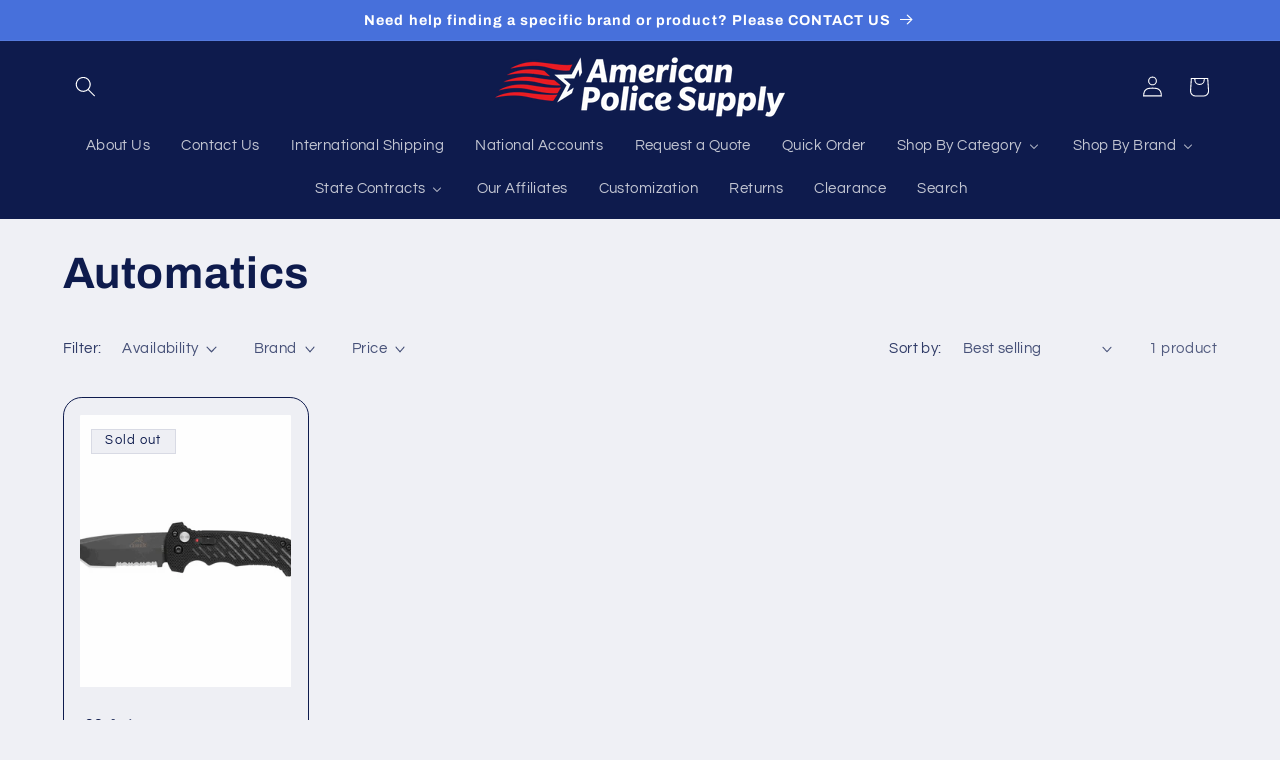

--- FILE ---
content_type: text/html; charset=utf-8
request_url: https://americanpolicesupply.com/collections/automatics
body_size: 43685
content:
<!doctype html>
<html class="js" lang="en">
  <head>
    <meta charset="utf-8">
    <meta http-equiv="X-UA-Compatible" content="IE=edge">
    <meta name="viewport" content="width=device-width,initial-scale=1">
    <meta name="theme-color" content="">
    <link rel="canonical" href="https://americanpolicesupply.com/collections/automatics"><link rel="preconnect" href="https://fonts.shopifycdn.com" crossorigin><title>
      Automatics
 &ndash; American Police Supply</title>

    

    

<meta property="og:site_name" content="American Police Supply">
<meta property="og:url" content="https://americanpolicesupply.com/collections/automatics">
<meta property="og:title" content="Automatics">
<meta property="og:type" content="website">
<meta property="og:description" content="Serving police, fire, EMS, security. Shop americanpolicesupply.com for uniforms, equipment and apparel. Competitive pricing, huge in-stock assortment and trusted brands - in-stock &amp; ready to ship today."><meta property="og:image" content="http://americanpolicesupply.com/cdn/shop/files/American_Police_Supply_b8961891-8857-47ca-b3a0-1926214556d9.png?v=1708663153">
  <meta property="og:image:secure_url" content="https://americanpolicesupply.com/cdn/shop/files/American_Police_Supply_b8961891-8857-47ca-b3a0-1926214556d9.png?v=1708663153">
  <meta property="og:image:width" content="480">
  <meta property="og:image:height" content="100"><meta name="twitter:site" content="@AmPoliceSupply"><meta name="twitter:card" content="summary_large_image">
<meta name="twitter:title" content="Automatics">
<meta name="twitter:description" content="Serving police, fire, EMS, security. Shop americanpolicesupply.com for uniforms, equipment and apparel. Competitive pricing, huge in-stock assortment and trusted brands - in-stock &amp; ready to ship today.">


    <script src="//americanpolicesupply.com/cdn/shop/t/13/assets/constants.js?v=132983761750457495441755910619" defer="defer"></script>
    <script src="//americanpolicesupply.com/cdn/shop/t/13/assets/pubsub.js?v=25310214064522200911755910620" defer="defer"></script>
    <script src="//americanpolicesupply.com/cdn/shop/t/13/assets/global.js?v=7301445359237545521755910619" defer="defer"></script>
    <script src="//americanpolicesupply.com/cdn/shop/t/13/assets/details-disclosure.js?v=13653116266235556501755910619" defer="defer"></script>
    <script src="//americanpolicesupply.com/cdn/shop/t/13/assets/details-modal.js?v=25581673532751508451755910619" defer="defer"></script>
    <script src="//americanpolicesupply.com/cdn/shop/t/13/assets/search-form.js?v=133129549252120666541755910620" defer="defer"></script><script src="//americanpolicesupply.com/cdn/shop/t/13/assets/animations.js?v=88693664871331136111755910619" defer="defer"></script><script>window.performance && window.performance.mark && window.performance.mark('shopify.content_for_header.start');</script><meta name="google-site-verification" content="pW_I0zQSOr0PBToXvdHcyf4O44CcAxLagpqItQe0wdE">
<meta id="shopify-digital-wallet" name="shopify-digital-wallet" content="/85940830493/digital_wallets/dialog">
<meta name="shopify-checkout-api-token" content="91b50287ef592aa78a8501d2e72942eb">
<meta id="in-context-paypal-metadata" data-shop-id="85940830493" data-venmo-supported="true" data-environment="production" data-locale="en_US" data-paypal-v4="true" data-currency="USD">
<link rel="alternate" type="application/atom+xml" title="Feed" href="/collections/automatics.atom" />
<link rel="alternate" type="application/json+oembed" href="https://americanpolicesupply.com/collections/automatics.oembed">
<script async="async" src="/checkouts/internal/preloads.js?locale=en-US"></script>
<script id="shopify-features" type="application/json">{"accessToken":"91b50287ef592aa78a8501d2e72942eb","betas":["rich-media-storefront-analytics"],"domain":"americanpolicesupply.com","predictiveSearch":true,"shopId":85940830493,"locale":"en"}</script>
<script>var Shopify = Shopify || {};
Shopify.shop = "c3564c-d0.myshopify.com";
Shopify.locale = "en";
Shopify.currency = {"active":"USD","rate":"1.0"};
Shopify.country = "US";
Shopify.theme = {"name":"Refresh","id":180833157405,"schema_name":"Refresh","schema_version":"15.4.0","theme_store_id":1567,"role":"main"};
Shopify.theme.handle = "null";
Shopify.theme.style = {"id":null,"handle":null};
Shopify.cdnHost = "americanpolicesupply.com/cdn";
Shopify.routes = Shopify.routes || {};
Shopify.routes.root = "/";</script>
<script type="module">!function(o){(o.Shopify=o.Shopify||{}).modules=!0}(window);</script>
<script>!function(o){function n(){var o=[];function n(){o.push(Array.prototype.slice.apply(arguments))}return n.q=o,n}var t=o.Shopify=o.Shopify||{};t.loadFeatures=n(),t.autoloadFeatures=n()}(window);</script>
<script id="shop-js-analytics" type="application/json">{"pageType":"collection"}</script>
<script defer="defer" async type="module" src="//americanpolicesupply.com/cdn/shopifycloud/shop-js/modules/v2/client.init-shop-cart-sync_BN7fPSNr.en.esm.js"></script>
<script defer="defer" async type="module" src="//americanpolicesupply.com/cdn/shopifycloud/shop-js/modules/v2/chunk.common_Cbph3Kss.esm.js"></script>
<script defer="defer" async type="module" src="//americanpolicesupply.com/cdn/shopifycloud/shop-js/modules/v2/chunk.modal_DKumMAJ1.esm.js"></script>
<script type="module">
  await import("//americanpolicesupply.com/cdn/shopifycloud/shop-js/modules/v2/client.init-shop-cart-sync_BN7fPSNr.en.esm.js");
await import("//americanpolicesupply.com/cdn/shopifycloud/shop-js/modules/v2/chunk.common_Cbph3Kss.esm.js");
await import("//americanpolicesupply.com/cdn/shopifycloud/shop-js/modules/v2/chunk.modal_DKumMAJ1.esm.js");

  window.Shopify.SignInWithShop?.initShopCartSync?.({"fedCMEnabled":true,"windoidEnabled":true});

</script>
<script id="__st">var __st={"a":85940830493,"offset":-18000,"reqid":"1254b739-ea70-4d14-9626-a90585b67e0a-1769769996","pageurl":"americanpolicesupply.com\/collections\/automatics","u":"0ef1f44598d7","p":"collection","rtyp":"collection","rid":471084761373};</script>
<script>window.ShopifyPaypalV4VisibilityTracking = true;</script>
<script id="captcha-bootstrap">!function(){'use strict';const t='contact',e='account',n='new_comment',o=[[t,t],['blogs',n],['comments',n],[t,'customer']],c=[[e,'customer_login'],[e,'guest_login'],[e,'recover_customer_password'],[e,'create_customer']],r=t=>t.map((([t,e])=>`form[action*='/${t}']:not([data-nocaptcha='true']) input[name='form_type'][value='${e}']`)).join(','),a=t=>()=>t?[...document.querySelectorAll(t)].map((t=>t.form)):[];function s(){const t=[...o],e=r(t);return a(e)}const i='password',u='form_key',d=['recaptcha-v3-token','g-recaptcha-response','h-captcha-response',i],f=()=>{try{return window.sessionStorage}catch{return}},m='__shopify_v',_=t=>t.elements[u];function p(t,e,n=!1){try{const o=window.sessionStorage,c=JSON.parse(o.getItem(e)),{data:r}=function(t){const{data:e,action:n}=t;return t[m]||n?{data:e,action:n}:{data:t,action:n}}(c);for(const[e,n]of Object.entries(r))t.elements[e]&&(t.elements[e].value=n);n&&o.removeItem(e)}catch(o){console.error('form repopulation failed',{error:o})}}const l='form_type',E='cptcha';function T(t){t.dataset[E]=!0}const w=window,h=w.document,L='Shopify',v='ce_forms',y='captcha';let A=!1;((t,e)=>{const n=(g='f06e6c50-85a8-45c8-87d0-21a2b65856fe',I='https://cdn.shopify.com/shopifycloud/storefront-forms-hcaptcha/ce_storefront_forms_captcha_hcaptcha.v1.5.2.iife.js',D={infoText:'Protected by hCaptcha',privacyText:'Privacy',termsText:'Terms'},(t,e,n)=>{const o=w[L][v],c=o.bindForm;if(c)return c(t,g,e,D).then(n);var r;o.q.push([[t,g,e,D],n]),r=I,A||(h.body.append(Object.assign(h.createElement('script'),{id:'captcha-provider',async:!0,src:r})),A=!0)});var g,I,D;w[L]=w[L]||{},w[L][v]=w[L][v]||{},w[L][v].q=[],w[L][y]=w[L][y]||{},w[L][y].protect=function(t,e){n(t,void 0,e),T(t)},Object.freeze(w[L][y]),function(t,e,n,w,h,L){const[v,y,A,g]=function(t,e,n){const i=e?o:[],u=t?c:[],d=[...i,...u],f=r(d),m=r(i),_=r(d.filter((([t,e])=>n.includes(e))));return[a(f),a(m),a(_),s()]}(w,h,L),I=t=>{const e=t.target;return e instanceof HTMLFormElement?e:e&&e.form},D=t=>v().includes(t);t.addEventListener('submit',(t=>{const e=I(t);if(!e)return;const n=D(e)&&!e.dataset.hcaptchaBound&&!e.dataset.recaptchaBound,o=_(e),c=g().includes(e)&&(!o||!o.value);(n||c)&&t.preventDefault(),c&&!n&&(function(t){try{if(!f())return;!function(t){const e=f();if(!e)return;const n=_(t);if(!n)return;const o=n.value;o&&e.removeItem(o)}(t);const e=Array.from(Array(32),(()=>Math.random().toString(36)[2])).join('');!function(t,e){_(t)||t.append(Object.assign(document.createElement('input'),{type:'hidden',name:u})),t.elements[u].value=e}(t,e),function(t,e){const n=f();if(!n)return;const o=[...t.querySelectorAll(`input[type='${i}']`)].map((({name:t})=>t)),c=[...d,...o],r={};for(const[a,s]of new FormData(t).entries())c.includes(a)||(r[a]=s);n.setItem(e,JSON.stringify({[m]:1,action:t.action,data:r}))}(t,e)}catch(e){console.error('failed to persist form',e)}}(e),e.submit())}));const S=(t,e)=>{t&&!t.dataset[E]&&(n(t,e.some((e=>e===t))),T(t))};for(const o of['focusin','change'])t.addEventListener(o,(t=>{const e=I(t);D(e)&&S(e,y())}));const B=e.get('form_key'),M=e.get(l),P=B&&M;t.addEventListener('DOMContentLoaded',(()=>{const t=y();if(P)for(const e of t)e.elements[l].value===M&&p(e,B);[...new Set([...A(),...v().filter((t=>'true'===t.dataset.shopifyCaptcha))])].forEach((e=>S(e,t)))}))}(h,new URLSearchParams(w.location.search),n,t,e,['guest_login'])})(!0,!0)}();</script>
<script integrity="sha256-4kQ18oKyAcykRKYeNunJcIwy7WH5gtpwJnB7kiuLZ1E=" data-source-attribution="shopify.loadfeatures" defer="defer" src="//americanpolicesupply.com/cdn/shopifycloud/storefront/assets/storefront/load_feature-a0a9edcb.js" crossorigin="anonymous"></script>
<script data-source-attribution="shopify.dynamic_checkout.dynamic.init">var Shopify=Shopify||{};Shopify.PaymentButton=Shopify.PaymentButton||{isStorefrontPortableWallets:!0,init:function(){window.Shopify.PaymentButton.init=function(){};var t=document.createElement("script");t.src="https://americanpolicesupply.com/cdn/shopifycloud/portable-wallets/latest/portable-wallets.en.js",t.type="module",document.head.appendChild(t)}};
</script>
<script data-source-attribution="shopify.dynamic_checkout.buyer_consent">
  function portableWalletsHideBuyerConsent(e){var t=document.getElementById("shopify-buyer-consent"),n=document.getElementById("shopify-subscription-policy-button");t&&n&&(t.classList.add("hidden"),t.setAttribute("aria-hidden","true"),n.removeEventListener("click",e))}function portableWalletsShowBuyerConsent(e){var t=document.getElementById("shopify-buyer-consent"),n=document.getElementById("shopify-subscription-policy-button");t&&n&&(t.classList.remove("hidden"),t.removeAttribute("aria-hidden"),n.addEventListener("click",e))}window.Shopify?.PaymentButton&&(window.Shopify.PaymentButton.hideBuyerConsent=portableWalletsHideBuyerConsent,window.Shopify.PaymentButton.showBuyerConsent=portableWalletsShowBuyerConsent);
</script>
<script data-source-attribution="shopify.dynamic_checkout.cart.bootstrap">document.addEventListener("DOMContentLoaded",(function(){function t(){return document.querySelector("shopify-accelerated-checkout-cart, shopify-accelerated-checkout")}if(t())Shopify.PaymentButton.init();else{new MutationObserver((function(e,n){t()&&(Shopify.PaymentButton.init(),n.disconnect())})).observe(document.body,{childList:!0,subtree:!0})}}));
</script>
<link id="shopify-accelerated-checkout-styles" rel="stylesheet" media="screen" href="https://americanpolicesupply.com/cdn/shopifycloud/portable-wallets/latest/accelerated-checkout-backwards-compat.css" crossorigin="anonymous">
<style id="shopify-accelerated-checkout-cart">
        #shopify-buyer-consent {
  margin-top: 1em;
  display: inline-block;
  width: 100%;
}

#shopify-buyer-consent.hidden {
  display: none;
}

#shopify-subscription-policy-button {
  background: none;
  border: none;
  padding: 0;
  text-decoration: underline;
  font-size: inherit;
  cursor: pointer;
}

#shopify-subscription-policy-button::before {
  box-shadow: none;
}

      </style>
<script id="sections-script" data-sections="header" defer="defer" src="//americanpolicesupply.com/cdn/shop/t/13/compiled_assets/scripts.js?v=213"></script>
<script>window.performance && window.performance.mark && window.performance.mark('shopify.content_for_header.end');</script>


    <style data-shopify>
      @font-face {
  font-family: Questrial;
  font-weight: 400;
  font-style: normal;
  font-display: swap;
  src: url("//americanpolicesupply.com/cdn/fonts/questrial/questrial_n4.66abac5d8209a647b4bf8089b0451928ef144c07.woff2") format("woff2"),
       url("//americanpolicesupply.com/cdn/fonts/questrial/questrial_n4.e86c53e77682db9bf4b0ee2dd71f214dc16adda4.woff") format("woff");
}

      
      
      
      @font-face {
  font-family: Archivo;
  font-weight: 700;
  font-style: normal;
  font-display: swap;
  src: url("//americanpolicesupply.com/cdn/fonts/archivo/archivo_n7.651b020b3543640c100112be6f1c1b8e816c7f13.woff2") format("woff2"),
       url("//americanpolicesupply.com/cdn/fonts/archivo/archivo_n7.7e9106d320e6594976a7dcb57957f3e712e83c96.woff") format("woff");
}


      
        :root,
        .color-scheme-1 {
          --color-background: 239,240,245;
        
          --gradient-background: #eff0f5;
        

        

        --color-foreground: 14,27,77;
        --color-background-contrast: 161,166,196;
        --color-shadow: 14,27,77;
        --color-button: 71,112,219;
        --color-button-text: 239,240,245;
        --color-secondary-button: 239,240,245;
        --color-secondary-button-text: 14,27,77;
        --color-link: 14,27,77;
        --color-badge-foreground: 14,27,77;
        --color-badge-background: 239,240,245;
        --color-badge-border: 14,27,77;
        --payment-terms-background-color: rgb(239 240 245);
      }
      
        
        .color-scheme-2 {
          --color-background: 255,255,255;
        
          --gradient-background: #ffffff;
        

        

        --color-foreground: 14,27,77;
        --color-background-contrast: 191,191,191;
        --color-shadow: 14,27,77;
        --color-button: 14,27,77;
        --color-button-text: 255,255,255;
        --color-secondary-button: 255,255,255;
        --color-secondary-button-text: 14,27,77;
        --color-link: 14,27,77;
        --color-badge-foreground: 14,27,77;
        --color-badge-background: 255,255,255;
        --color-badge-border: 14,27,77;
        --payment-terms-background-color: rgb(255 255 255);
      }
      
        
        .color-scheme-3 {
          --color-background: 14,27,77;
        
          --gradient-background: #0e1b4d;
        

        

        --color-foreground: 255,255,255;
        --color-background-contrast: 18,35,99;
        --color-shadow: 14,27,77;
        --color-button: 255,255,255;
        --color-button-text: 14,27,77;
        --color-secondary-button: 14,27,77;
        --color-secondary-button-text: 255,255,255;
        --color-link: 255,255,255;
        --color-badge-foreground: 255,255,255;
        --color-badge-background: 14,27,77;
        --color-badge-border: 255,255,255;
        --payment-terms-background-color: rgb(14 27 77);
      }
      
        
        .color-scheme-4 {
          --color-background: 71,112,219;
        
          --gradient-background: #4770db;
        

        

        --color-foreground: 255,255,255;
        --color-background-contrast: 27,57,136;
        --color-shadow: 14,27,77;
        --color-button: 255,255,255;
        --color-button-text: 71,112,219;
        --color-secondary-button: 71,112,219;
        --color-secondary-button-text: 255,255,255;
        --color-link: 255,255,255;
        --color-badge-foreground: 255,255,255;
        --color-badge-background: 71,112,219;
        --color-badge-border: 255,255,255;
        --payment-terms-background-color: rgb(71 112 219);
      }
      
        
        .color-scheme-5 {
          --color-background: 227,36,2;
        
          --gradient-background: #e32402;
        

        

        --color-foreground: 255,255,255;
        --color-background-contrast: 101,16,1;
        --color-shadow: 14,27,77;
        --color-button: 255,255,255;
        --color-button-text: 227,36,2;
        --color-secondary-button: 227,36,2;
        --color-secondary-button-text: 255,255,255;
        --color-link: 255,255,255;
        --color-badge-foreground: 255,255,255;
        --color-badge-background: 227,36,2;
        --color-badge-border: 255,255,255;
        --payment-terms-background-color: rgb(227 36 2);
      }
      

      body, .color-scheme-1, .color-scheme-2, .color-scheme-3, .color-scheme-4, .color-scheme-5 {
        color: rgba(var(--color-foreground), 0.75);
        background-color: rgb(var(--color-background));
      }

      :root {
        --font-body-family: Questrial, sans-serif;
        --font-body-style: normal;
        --font-body-weight: 400;
        --font-body-weight-bold: 700;

        --font-heading-family: Archivo, sans-serif;
        --font-heading-style: normal;
        --font-heading-weight: 700;

        --font-body-scale: 1.05;
        --font-heading-scale: 1.0476190476190477;

        --media-padding: px;
        --media-border-opacity: 0.1;
        --media-border-width: 0px;
        --media-radius: 20px;
        --media-shadow-opacity: 0.0;
        --media-shadow-horizontal-offset: 0px;
        --media-shadow-vertical-offset: 4px;
        --media-shadow-blur-radius: 5px;
        --media-shadow-visible: 0;

        --page-width: 120rem;
        --page-width-margin: 0rem;

        --product-card-image-padding: 1.6rem;
        --product-card-corner-radius: 1.8rem;
        --product-card-text-alignment: left;
        --product-card-border-width: 0.1rem;
        --product-card-border-opacity: 1.0;
        --product-card-shadow-opacity: 0.0;
        --product-card-shadow-visible: 0;
        --product-card-shadow-horizontal-offset: 0.0rem;
        --product-card-shadow-vertical-offset: 0.4rem;
        --product-card-shadow-blur-radius: 0.5rem;

        --collection-card-image-padding: 1.6rem;
        --collection-card-corner-radius: 1.8rem;
        --collection-card-text-alignment: left;
        --collection-card-border-width: 0.1rem;
        --collection-card-border-opacity: 1.0;
        --collection-card-shadow-opacity: 0.0;
        --collection-card-shadow-visible: 0;
        --collection-card-shadow-horizontal-offset: 0.0rem;
        --collection-card-shadow-vertical-offset: 0.4rem;
        --collection-card-shadow-blur-radius: 0.5rem;

        --blog-card-image-padding: 1.6rem;
        --blog-card-corner-radius: 1.8rem;
        --blog-card-text-alignment: left;
        --blog-card-border-width: 0.1rem;
        --blog-card-border-opacity: 1.0;
        --blog-card-shadow-opacity: 0.0;
        --blog-card-shadow-visible: 0;
        --blog-card-shadow-horizontal-offset: 0.0rem;
        --blog-card-shadow-vertical-offset: 0.4rem;
        --blog-card-shadow-blur-radius: 0.5rem;

        --badge-corner-radius: 0.0rem;

        --popup-border-width: 1px;
        --popup-border-opacity: 0.1;
        --popup-corner-radius: 18px;
        --popup-shadow-opacity: 0.0;
        --popup-shadow-horizontal-offset: 0px;
        --popup-shadow-vertical-offset: 4px;
        --popup-shadow-blur-radius: 5px;

        --drawer-border-width: 0px;
        --drawer-border-opacity: 0.1;
        --drawer-shadow-opacity: 0.0;
        --drawer-shadow-horizontal-offset: 0px;
        --drawer-shadow-vertical-offset: 4px;
        --drawer-shadow-blur-radius: 5px;

        --spacing-sections-desktop: 0px;
        --spacing-sections-mobile: 0px;

        --grid-desktop-vertical-spacing: 28px;
        --grid-desktop-horizontal-spacing: 28px;
        --grid-mobile-vertical-spacing: 14px;
        --grid-mobile-horizontal-spacing: 14px;

        --text-boxes-border-opacity: 0.1;
        --text-boxes-border-width: 0px;
        --text-boxes-radius: 20px;
        --text-boxes-shadow-opacity: 0.0;
        --text-boxes-shadow-visible: 0;
        --text-boxes-shadow-horizontal-offset: 0px;
        --text-boxes-shadow-vertical-offset: 4px;
        --text-boxes-shadow-blur-radius: 5px;

        --buttons-radius: 40px;
        --buttons-radius-outset: 41px;
        --buttons-border-width: 1px;
        --buttons-border-opacity: 1.0;
        --buttons-shadow-opacity: 0.0;
        --buttons-shadow-visible: 0;
        --buttons-shadow-horizontal-offset: 0px;
        --buttons-shadow-vertical-offset: 4px;
        --buttons-shadow-blur-radius: 5px;
        --buttons-border-offset: 0.3px;

        --inputs-radius: 26px;
        --inputs-border-width: 1px;
        --inputs-border-opacity: 0.55;
        --inputs-shadow-opacity: 0.0;
        --inputs-shadow-horizontal-offset: 0px;
        --inputs-margin-offset: 0px;
        --inputs-shadow-vertical-offset: 4px;
        --inputs-shadow-blur-radius: 5px;
        --inputs-radius-outset: 27px;

        --variant-pills-radius: 40px;
        --variant-pills-border-width: 1px;
        --variant-pills-border-opacity: 0.55;
        --variant-pills-shadow-opacity: 0.0;
        --variant-pills-shadow-horizontal-offset: 0px;
        --variant-pills-shadow-vertical-offset: 4px;
        --variant-pills-shadow-blur-radius: 5px;
      }

      *,
      *::before,
      *::after {
        box-sizing: inherit;
      }

      html {
        box-sizing: border-box;
        font-size: calc(var(--font-body-scale) * 62.5%);
        height: 100%;
      }

      body {
        display: grid;
        grid-template-rows: auto auto 1fr auto;
        grid-template-columns: 100%;
        min-height: 100%;
        margin: 0;
        font-size: 1.5rem;
        letter-spacing: 0.06rem;
        line-height: calc(1 + 0.8 / var(--font-body-scale));
        font-family: var(--font-body-family);
        font-style: var(--font-body-style);
        font-weight: var(--font-body-weight);
      }

      @media screen and (min-width: 750px) {
        body {
          font-size: 1.6rem;
        }
      }
    </style>

    <link href="//americanpolicesupply.com/cdn/shop/t/13/assets/base.css?v=159841507637079171801755910619" rel="stylesheet" type="text/css" media="all" />
    <link rel="stylesheet" href="//americanpolicesupply.com/cdn/shop/t/13/assets/component-cart-items.css?v=13033300910818915211755910619" media="print" onload="this.media='all'"><link href="//americanpolicesupply.com/cdn/shop/t/13/assets/component-cart-drawer.css?v=39223250576183958541755910619" rel="stylesheet" type="text/css" media="all" />
      <link href="//americanpolicesupply.com/cdn/shop/t/13/assets/component-cart.css?v=164708765130180853531755910619" rel="stylesheet" type="text/css" media="all" />
      <link href="//americanpolicesupply.com/cdn/shop/t/13/assets/component-totals.css?v=15906652033866631521755910619" rel="stylesheet" type="text/css" media="all" />
      <link href="//americanpolicesupply.com/cdn/shop/t/13/assets/component-price.css?v=47596247576480123001755910619" rel="stylesheet" type="text/css" media="all" />
      <link href="//americanpolicesupply.com/cdn/shop/t/13/assets/component-discounts.css?v=152760482443307489271755910619" rel="stylesheet" type="text/css" media="all" />

      <link rel="preload" as="font" href="//americanpolicesupply.com/cdn/fonts/questrial/questrial_n4.66abac5d8209a647b4bf8089b0451928ef144c07.woff2" type="font/woff2" crossorigin>
      

      <link rel="preload" as="font" href="//americanpolicesupply.com/cdn/fonts/archivo/archivo_n7.651b020b3543640c100112be6f1c1b8e816c7f13.woff2" type="font/woff2" crossorigin>
      
<link
        rel="stylesheet"
        href="//americanpolicesupply.com/cdn/shop/t/13/assets/component-predictive-search.css?v=118923337488134913561755910619"
        media="print"
        onload="this.media='all'"
      ><script>
      if (Shopify.designMode) {
        document.documentElement.classList.add('shopify-design-mode');
      }
    </script>
  <!-- BEGIN app block: shopify://apps/buddha-mega-menu-navigation/blocks/megamenu/dbb4ce56-bf86-4830-9b3d-16efbef51c6f -->
<script>
        var productImageAndPrice = [],
            collectionImages = [],
            articleImages = [],
            mmLivIcons = false,
            mmFlipClock = false,
            mmFixesUseJquery = false,
            mmNumMMI = 14,
            mmSchemaTranslation = {},
            mmMenuStrings =  {"menuStrings":{"default":{"About Us":"About Us","Contact Us":"Contact Us","International Shipping":"International Shipping","National Accounts":"National Accounts","Request a Quote":"Request a Quote","Quick Order":"Quick Order","Shop By Category":"Shop By Category","Badges & Insignia":"Badges & Insignia","Bags & Packs":"Bags & Packs","Batons":"Batons","Body Armor":"Body Armor","Clothing":"Clothing","Tops":"Tops","Bottoms":"Bottoms","Baselayer":"Baselayer","Outerwear":"Outerwear","Footwear":"Footwear","Gloves":"Gloves","Headwear":"Headwear","Clothing Accessories":"Clothing Accessories","Electronics & Communications":"Electronics & Communications","Forensics & CSI":"Forensics & CSI","First Aid & Medical":"First Aid & Medical","Knives":"Knives","Lights":"Lights","Multi-tools":"Multi-tools","On Gun Gear":"On Gun Gear","Cleaning Supplies & Storage":"Cleaning Supplies & Storage","Optics":"Optics","Range Gear":"Range Gear","Restraints":"Restraints","Shooting & Accessories":"Shooting & Accessories","Tactical & Duty Gear":"Tactical & Duty Gear","Holsters":"Holsters","Duty Gear":"Duty Gear","Training & Defense":"Training & Defense","Traffic Safety":"Traffic Safety","Vehicle Equipment":"Vehicle Equipment","Shop By Brand":"Shop By Brand","5.11 Tactical":"5.11 Tactical","5ive Star Gear":"5ive Star Gear","Aker Leather":"Aker Leather","Alien Gear":"Alien Gear","Altama":"Altama","Armor Express":"Armor Express","ASP":"ASP","Blackhawk!":"Blackhawk!","Blue Training Guns by Rings":"Blue Training Guns by Rings","Bollé":"Bollé","Boston Leather":"Boston Leather","CamelBak":"CamelBak","Casio":"Casio","Code Red Headsets":"Code Red Headsets","Condor":"Condor","Don Hume":"Don Hume","Defense Technology":"Defense Technology","Desantis":"Desantis","Dickies":"Dickies","Elbeco":"Elbeco","Elite First Aid":"Elite First Aid","Garrett Security Systems":"Garrett Security Systems","EMI - Emergency Medical":"EMI - Emergency Medical","Fenix":"Fenix","First Tactical":"First Tactical","Fobus":"Fobus","Galco Gunleather":"Galco Gunleather","Gerber Gear":"Gerber Gear","GH Armor Systems":"GH Armor Systems","Gould USA":"Gould USA","Hatch":"Hatch","Haven Gear":"Haven Gear","Hero's Pride":"Hero's Pride","Hexmag":"Hexmag","Hiatt":"Hiatt","High Speed Gear":"High Speed Gear","Howard Leight":"Howard Leight","Keystone Uniform Cap":"Keystone Uniform Cap","MACE":"MACE","Maglite":"Maglite","MCR Safety":"MCR Safety","Monadnock":"Monadnock","Nightstick":"Nightstick","Oralite":"Oralite","NIK":"NIK","North American Rescue":"North American Rescue","Oakley":"Oakley","Original S.W.A.T":"Original S.W.A.T","Propper International":"Propper International","Reebok":"Reebok","Reflective Apparel Factory":"Reflective Apparel Factory","Revision Military":"Revision Military","Ringers Gloves":"Ringers Gloves","Rocky International":"Rocky International","Rothco":"Rothco","Safariland":"Safariland","Saunders":"Saunders","Sirchie":"Sirchie","Smith & Wesson":"Smith & Wesson","Spyderco":"Spyderco","Steiner Binoculars":"Steiner Binoculars","Streamlight":"Streamlight","Strong Leather Company":"Strong Leather Company","SureFire":"SureFire","Suvival Armor":"Suvival Armor","Bushnell":"Bushnell","TRU-SPEC":"TRU-SPEC","Uncle Mike's":"Uncle Mike's","Under Armour":"Under Armour","Valor Insignia":"Valor Insignia","Vertx":"Vertx","Voodoo Tactical":"Voodoo Tactical","Waterbury Button":"Waterbury Button","Benchmade":"Benchmade","ZAK Tool":"ZAK Tool","Damascus":"Damascus","Cyalume":"Cyalume","Eleven 10":"Eleven 10","Dutyman":"Dutyman","Eotech":"Eotech","ESS":"ESS","FleetWorks":"FleetWorks","Flying Cross":"Flying Cross","Fox Labs International":"Fox Labs International","Hogue":"Hogue","Holosun":"Holosun","Hoppe's":"Hoppe's","Humvee":"Humvee","Hydro Flask":"Hydro Flask","Ka-Bar":"Ka-Bar","Kershaw":"Kershaw","Kleenbore":"Kleenbore","Lansky Sharpeners":"Lansky Sharpeners","Leupold":"Leupold","Maxpedition":"Maxpedition","Meprolight":"Meprolight","Mocean Tactical":"Mocean Tactical","NcSTAR":"NcSTAR","Nite-Ize":"Nite-Ize","Ops-Core":"Ops-Core","Otis Technology":"Otis Technology","Pachmayr":"Pachmayr","Paulson Manufacturing":"Paulson Manufacturing","Peerless Handcuff Company":"Peerless Handcuff Company","Pelican Products":"Pelican Products","Perfect Fit":"Perfect Fit","Petra Roc":"Petra Roc","Plano":"Plano","Portwest":"Portwest","Posse Box":"Posse Box","Premier Crown":"Premier Crown","PRO-LOK Tools":"PRO-LOK Tools","QuietKat":"QuietKat","Quiqlite":"Quiqlite","Raven Concealment":"Raven Concealment","Real Avid":"Real Avid","Rite in the Rain":"Rite in the Rain","Ryno Gear":"Ryno Gear","Sabre":"Sabre","Safariland Armor":"Safariland Armor","Sentry":"Sentry","Shadow Systems":"Shadow Systems","Sharps Bros":"Sharps Bros","SOG":"SOG","TacStar":"TacStar","Sinatra Uniforms":"Sinatra Uniforms","Tekto Gear":"Tekto Gear","Trijicon":"Trijicon","TriggerTech":"TriggerTech","Thin Blue Line":"Thin Blue Line","Truglo":"Truglo","Walkers":"Walkers","Zero9 Solutions":"Zero9 Solutions","Zan Headgear":"Zan Headgear","BNB Knives":"BNB Knives","Smith & Wesson Knives":"Smith & Wesson Knives","State Contracts":"State Contracts","KY State Contract":"KY State Contract","MO State Contract":"MO State Contract","Our Affiliates":"Our Affiliates","Customization":"Customization","Returns":"Returns","Clearance":"Clearance","Search":"Search"}},"additional":{"default":{"NEW":"NEW","SALE":"SALE","HOT":"HOT"}}} ,
            mmShopLocale = "en",
            mmShopLocaleCollectionsRoute = "/collections",
            mmSchemaDesignJSON = [{"action":"menu-select","value":"mm-automatic"},{"action":"design","setting":"font_family","value":"Default"},{"action":"design","setting":"font_size","value":"13px"},{"action":"design","setting":"text_color","value":"#222222"},{"action":"design","setting":"link_hover_color","value":"#0da19a"},{"action":"design","setting":"link_color","value":"#4e4e4e"},{"action":"design","setting":"background_hover_color","value":"#f9f9f9"},{"action":"design","setting":"background_color","value":"#ffffff"},{"action":"design","setting":"price_color","value":"#0da19a"},{"action":"design","setting":"contact_right_btn_text_color","value":"#ffffff"},{"action":"design","setting":"contact_right_btn_bg_color","value":"#3A3A3A"},{"action":"design","setting":"contact_left_bg_color","value":"#3A3A3A"},{"action":"design","setting":"contact_left_alt_color","value":"#CCCCCC"},{"action":"design","setting":"contact_left_text_color","value":"#f1f1f0"},{"action":"design","setting":"addtocart_enable","value":"true"},{"action":"design","setting":"addtocart_text_color","value":"#333333"},{"action":"design","setting":"addtocart_background_color","value":"#ffffff"},{"action":"design","setting":"addtocart_text_hover_color","value":"#ffffff"},{"action":"design","setting":"addtocart_background_hover_color","value":"#0da19a"},{"action":"design","setting":"countdown_color","value":"#ffffff"},{"action":"design","setting":"countdown_background_color","value":"#333333"},{"action":"design","setting":"vertical_font_family","value":"Default"},{"action":"design","setting":"vertical_font_size","value":"13px"},{"action":"design","setting":"vertical_text_color","value":"#ffffff"},{"action":"design","setting":"vertical_link_color","value":"#ffffff"},{"action":"design","setting":"vertical_link_hover_color","value":"#ffffff"},{"action":"design","setting":"vertical_price_color","value":"#ffffff"},{"action":"design","setting":"vertical_contact_right_btn_text_color","value":"#ffffff"},{"action":"design","setting":"vertical_addtocart_enable","value":"true"},{"action":"design","setting":"vertical_addtocart_text_color","value":"#ffffff"},{"action":"design","setting":"vertical_countdown_color","value":"#ffffff"},{"action":"design","setting":"vertical_countdown_background_color","value":"#333333"},{"action":"design","setting":"vertical_background_color","value":"#017b86"},{"action":"design","setting":"vertical_addtocart_background_color","value":"#333333"},{"action":"design","setting":"vertical_contact_right_btn_bg_color","value":"#333333"},{"action":"design","setting":"vertical_contact_left_alt_color","value":"#333333"}],
            mmDomChangeSkipUl = "",
            buddhaMegaMenuShop = "c3564c-d0.myshopify.com",
            mmWireframeCompression = "0",
            mmExtensionAssetUrl = "https://cdn.shopify.com/extensions/019abe06-4a3f-7763-88da-170e1b54169b/mega-menu-151/assets/";var bestSellersHTML = '';var newestProductsHTML = '';/* get link lists api */
        var linkLists={"main-menu" : {"title":"Main menu", "items":["/","/pages/about-us","/pages/contact","/pages/national-accounts","/pages/international","/pages/request-a-quote","/pages/returns","/collections/5-11-tactical","/collections",]},"footer" : {"title":"Footer menu", "items":["/search","/pages/contact","/pages/international","/pages/national-accounts","/pages/quick-order","/pages/request-a-quote","/pages/returns",]},"customer-account-main-menu" : {"title":"Customer account main menu", "items":["/","https://shopify.com/85940830493/account/orders?locale=en&amp;region_country=US",]},};/*ENDPARSE*/

        

        /* set product prices *//* get the collection images *//* get the article images *//* customer fixes */
        var mmThemeFixesBeforeInit = function(){ customMenuUls=".header__menu-items,.overflow-menu,nav,ul"; /* generic mobile menu toggle translate effect */ document.addEventListener("toggleSubmenu", function (e) { var pc = document.querySelector("#PageContainer"); var mm = document.querySelector("#MobileNav"); if (pc && mm && typeof e.mmMobileHeight != "undefined"){ var pcStyle = pc.getAttribute("style"); if (pcStyle && pcStyle.indexOf("translate3d") != -1) { pc.style.transform = "translate3d(0px, "+ e.mmMobileHeight +"px, 0px)"; } } }); mmAddStyle(" .header__icons {z-index: 1003;} "); if (document.querySelectorAll(".sf-menu-links,ul.sf-nav").length == 2) { customMenuUls=".sf-menu-links,ul.sf-nav"; mmHorizontalMenus="ul.sf-nav"; mmVerticalMenus=".sf-menu-links"; mmAddStyle("@media screen and (min-width:1280px) { .sf-header__desktop {display: block !important;} }"); } if (document.querySelector(".mobile-menu__content>ul")) { mmDisableVisibleCheck=true; mmVerticalMenus=".mobile-menu__content>ul"; } window.mmLoadFunction = function(){ var num = 15; var intv = setInterval(function(){ var m = document.querySelector("#megamenu_level__1"); if (m && m.matches(".vertical-mega-menu")) reinitMenus("#megamenu_level__1"); if (num--==0) clearInterval(intv); },300); }; if (document.readyState !== "loading") { mmLoadFunction(); } else { document.removeEventListener("DOMContentLoaded", mmLoadFunction); document.addEventListener("DOMContentLoaded", mmLoadFunction); } }; var mmThemeFixesBefore = function(){ window.buddhaFilterLiElements = function(liElements){ var elements = []; for (var i=0; i<liElements.length; i++) { if (liElements[i].querySelector("[href=\"/cart\"],[href=\"/account/login\"]") == null) { elements.push(liElements[i]); } } return elements; }; if (tempMenuObject.u.matches("#mobile_menu, #velaMegamenu .nav, #SiteNav, #siteNav")) { tempMenuObject.liItems = buddhaFilterLiElements(mmNot(tempMenuObject.u.children, ".search_container,.site-nav__item_cart", true)); } else if (tempMenuObject.u.matches(".main_nav .nav .menu")) { var numMenusApplied = 0, numMenusAppliedSticky = 0; mmForEach(document, ".main_nav .nav .menu", function(el){ if (el.closest(".sticky_nav") == null) { if (el.querySelector(".buddha-menu-item")) { numMenusApplied++; } } else { if (el.querySelector(".buddha-menu-item")) { numMenusAppliedSticky++; } } }); if (((tempMenuObject.u.closest(".sticky_nav")) && (numMenusAppliedSticky < 1)) || ((tempMenuObject.u.closest(".sticky_nav")) && (numMenusApplied < 1))) { tempMenuObject.liItems = buddhaFilterLiElements(mmNot(tempMenuObject.u.children, ".search_container,.site-nav__item_cart")); } } else if (tempMenuObject.u.matches("#mobile-menu:not(.mm-menu)") && tempMenuObject.u.querySelector(".hamburger,.shifter-handle") == null) { tempMenuObject.liItems = buddhaFilterLiElements(tempMenuObject.u.children); } else if (tempMenuObject.u.matches("#accessibleNav") && tempMenuObject.u.closest("#topnav2") == null) { tempMenuObject.liItems = buddhaFilterLiElements(mmNot(tempMenuObject.u.children, ".customer-navlink")); } else if (tempMenuObject.u.matches("#megamenu_level__1")) { tempMenuObject.liClasses = "level_1__item"; tempMenuObject.aClasses = "level_1__link"; tempMenuObject.liItems = buddhaFilterLiElements(tempMenuObject.u.children); } else if (tempMenuObject.u.matches(".mobile-nav__items")) { tempMenuObject.liClasses = "mobile-nav__item"; tempMenuObject.aClasses = "mobile-nav__link"; tempMenuObject.liItems = buddhaFilterLiElements(tempMenuObject.u.children); } else if (tempMenuObject.u.matches("#NavDrawer > .mobile-nav") && document.querySelector(".mobile-nav>.buddha-menu-item") == null ) { tempMenuObject.liClasses = "mobile-nav__item"; tempMenuObject.aClasses = "mobile-nav__link"; tempMenuObject.liItems = buddhaFilterLiElements(mmNot(tempMenuObject.u.children, ".mobile-nav__search")); } else if (tempMenuObject.u.matches(".mobile-nav-wrapper > .mobile-nav")) { tempMenuObject.liClasses = "mobile-nav__item border-bottom"; tempMenuObject.aClasses = "mobile-nav__link"; tempMenuObject.liItems = buddhaFilterLiElements(mmNot(tempMenuObject.u.children, ".mobile-nav__search")); } else if (tempMenuObject.u.matches("#nav .mm-panel .mm-listview")) { tempMenuObject.liItems = buddhaFilterLiElements(tempMenuObject.u.children); var firstMmPanel = true; mmForEach(document, "#nav>.mm-panels>.mm-panel", function(el){ if (firstMmPanel) { firstMmPanel = false; el.classList.remove("mm-hidden"); el.classList.remove("mm-subopened"); } else { el.parentElement.removeChild(el); } }); } else if (tempMenuObject.u.matches(".SidebarMenu__Nav--primary")) { tempMenuObject.liClasses = "Collapsible"; tempMenuObject.aClasses = "Collapsible__Button Heading u-h6"; tempMenuObject.liItems = buddhaFilterLiElements(tempMenuObject.u.children); } else if (tempMenuObject.u.matches(".mm_menus_ul")) { tempMenuObject.liClasses = "ets_menu_item"; tempMenuObject.aClasses = "mm-nowrap"; tempMenuObject.liItems = buddhaFilterLiElements(tempMenuObject.u.children); mmAddStyle(" .horizontal-mega-menu > .buddha-menu-item > a {white-space: nowrap;} ", "mmThemeCStyle"); } else if (tempMenuObject.u.matches("#accordion")) { tempMenuObject.liClasses = ""; tempMenuObject.aClasses = ""; tempMenuObject.liItems = tempMenuObject.u.children; } else if (tempMenuObject.u.matches(".mobile-menu__panel:first-child .mobile-menu__nav")) { tempMenuObject.liClasses = "mobile-menu__nav-item"; tempMenuObject.aClasses = "mobile-menu__nav-link"; tempMenuObject.liItems = tempMenuObject.u.children; } else if (tempMenuObject.u.matches("#nt_menu_id")) { tempMenuObject.liClasses = "menu-item type_simple"; tempMenuObject.aClasses = "lh__1 flex al_center pr"; tempMenuObject.liItems = tempMenuObject.u.children; } else if (tempMenuObject.u.matches("#menu_mb_cat")) { tempMenuObject.liClasses = "menu-item type_simple"; tempMenuObject.aClasses = ""; tempMenuObject.liItems = tempMenuObject.u.children; } else if (tempMenuObject.u.matches("#menu_mb_ul")) { tempMenuObject.liClasses = "menu-item only_icon_false"; tempMenuObject.aClasses = ""; tempMenuObject.liItems = mmNot(tempMenuObject.u.children, "#customer_login_link,#customer_register_link,#item_mb_help", true); mmAddStyle(" #menu_mb_ul.vertical-mega-menu li.buddha-menu-item>a {display: flex !important;} #menu_mb_ul.vertical-mega-menu li.buddha-menu-item>a>.mm-title {padding: 0 !important;} ", "mmThemeStyle"); } else if (tempMenuObject.u.matches(".header__inline-menu > .list-menu")) { tempMenuObject.liClasses = ""; tempMenuObject.aClasses = "header__menu-item list-menu__item link focus-inset"; tempMenuObject.liItems = tempMenuObject.u.children; } else if (tempMenuObject.u.matches(".menu-drawer__navigation>.list-menu")) { tempMenuObject.liClasses = ""; tempMenuObject.aClasses = "menu-drawer__menu-item list-menu__item link link--text focus-inset"; tempMenuObject.liItems = tempMenuObject.u.children; } else if (tempMenuObject.u.matches(".header__menu-items")) { tempMenuObject.liClasses = "navbar-item header__item has-mega-menu"; tempMenuObject.aClasses = "navbar-link header__link"; tempMenuObject.liItems = tempMenuObject.u.children; mmAddStyle(" .horizontal-mega-menu .buddha-menu-item>a:after{content: none;} .horizontal-mega-menu>li>a{padding-right:10px !important;} .horizontal-mega-menu>li:not(.buddha-menu-item) {display: none !important;} ", "mmThemeStyle"); } else if (tempMenuObject.u.matches(".header__navigation")) { tempMenuObject.liClasses = "header__nav-item"; tempMenuObject.aClasses = ""; tempMenuObject.liItems = tempMenuObject.u.children; } else if (tempMenuObject.u.matches(".slide-nav")) { mmVerticalMenus=".slide-nav"; tempMenuObject.liClasses = "slide-nav__item"; tempMenuObject.aClasses = "slide-nav__link"; tempMenuObject.liItems = tempMenuObject.u.children; } else if (tempMenuObject.u.matches(".header__links-list")) { tempMenuObject.liClasses = ""; tempMenuObject.aClasses = ""; tempMenuObject.liItems = tempMenuObject.u.children; mmAddStyle(".header__left,.header__links {overflow: visible !important; }"); } else if (tempMenuObject.u.matches("#menu-main-navigation,#menu-mobile-nav,#t4s-menu-drawer")) { tempMenuObject.liClasses = ""; tempMenuObject.aClasses = ""; tempMenuObject.liItems = tempMenuObject.u.children; } else if (tempMenuObject.u.matches(".nav-desktop:first-child > .nav-desktop__tier-1")) { tempMenuObject.liClasses = "nav-desktop__tier-1-item"; tempMenuObject.aClasses = "nav-desktop__tier-1-link"; tempMenuObject.liItems = tempMenuObject.u.children; } else if (tempMenuObject.u.matches(".mobile-nav") && tempMenuObject.u.querySelector(".appear-animation.appear-delay-2") != null) { tempMenuObject.liClasses = "mobile-nav__item appear-animation appear-delay-3"; tempMenuObject.aClasses = "mobile-nav__link"; tempMenuObject.liItems = mmNot(tempMenuObject.u.children, "a[href*=account],.mobile-nav__spacer", true); } else if (tempMenuObject.u.matches("nav > .list-menu")) { tempMenuObject.liClasses = ""; tempMenuObject.aClasses = "header__menu-item list-menu__item link link--text focus-inset"; tempMenuObject.liItems = tempMenuObject.u.children; } else if (tempMenuObject.u.matches(".site-navigation>.navmenu")) { tempMenuObject.liClasses = "navmenu-item navmenu-basic__item"; tempMenuObject.aClasses = "navmenu-link navmenu-link-depth-1"; tempMenuObject.liItems = tempMenuObject.u.children; } else if (tempMenuObject.u.matches("nav>.site-navigation")) { tempMenuObject.liClasses = "site-nav__item site-nav__expanded-item site-nav--has-dropdown site-nav__dropdown-li--first-level"; tempMenuObject.aClasses = "site-nav__link site-nav__link--underline site-nav__link--has-dropdown"; tempMenuObject.liItems = tempMenuObject.u.children; } else if (tempMenuObject.u.matches("nav>.js-accordion-mobile-nav")) { tempMenuObject.liClasses = "js-accordion-header c-accordion__header"; tempMenuObject.aClasses = "js-accordion-link c-accordion__link"; tempMenuObject.liItems = mmNot(tempMenuObject.u.children, ".mobile-menu__item"); } else if (tempMenuObject.u.matches(".sf-menu-links")) { tempMenuObject.liClasses = "list-none"; tempMenuObject.aClasses = "block px-4 py-3"; tempMenuObject.liItems = tempMenuObject.u.children; } else if (tempMenuObject.u.matches(".sf-nav")) { tempMenuObject.liClasses = "sf-menu-item list-none sf-menu-item--no-mega sf-menu-item-parent"; tempMenuObject.aClasses = "block px-4 py-5 flex items-center sf__parent-item"; tempMenuObject.liItems = tempMenuObject.u.children; } else if (tempMenuObject.u.matches(".main-nav:not(.topnav)") && tempMenuObject.u.children.length>2) { tempMenuObject.liClasses = "main-nav__tier-1-item"; tempMenuObject.aClasses = "main-nav__tier-1-link"; tempMenuObject.liItems = tempMenuObject.u.children; } else if (tempMenuObject.u.matches(".mobile-nav") && tempMenuObject.u.querySelector(".mobile-nav__item") != null && document.querySelector(".mobile-nav .buddha-menu-item")==null) { tempMenuObject.liClasses = "mobile-nav__item"; tempMenuObject.aClasses = "mobile-nav__link"; tempMenuObject.liItems = tempMenuObject.u.children; } else if (tempMenuObject.u.matches("#t4s-nav-ul")) { tempMenuObject.liClasses = "t4s-type__mega menu-width__cus t4s-menu-item has--children menu-has__offsets"; tempMenuObject.aClasses = "t4s-lh-1 t4s-d-flex t4s-align-items-center t4s-pr"; tempMenuObject.liItems = tempMenuObject.u.children; } else if (tempMenuObject.u.matches("#menu-mb__ul")) { tempMenuObject.liClasses = "t4s-menu-item t4s-item-level-0"; tempMenuObject.aClasses = ""; tempMenuObject.liItems = mmNot(tempMenuObject.u.children, "#item_mb_wis,#item_mb_sea,#item_mb_acc,#item_mb_help"); } else if (tempMenuObject.u.matches(".navbar-nav")) { tempMenuObject.liClasses = "nav-item"; tempMenuObject.aClasses = "nav-link list-menu__item"; tempMenuObject.liItems = tempMenuObject.u.children; } else if (tempMenuObject.u.matches(".navbar-nav-sidebar")) { tempMenuObject.liClasses = "nav-item sidemenu-animation sidemenu-animation-delay-2"; tempMenuObject.aClasses = "list-menu__item"; tempMenuObject.liItems = tempMenuObject.u.children; } else if (tempMenuObject.u.matches(".mobile-menu__content>ul")) { tempMenuObject.liClasses = ""; tempMenuObject.aClasses = ""; tempMenuObject.liItems = tempMenuObject.u.children; mmAddStyle(" .vertical-mega-menu>li{padding:10px !important;} .vertical-mega-menu>li:not(.buddha-menu-item) {display: none !important;} "); } else if (tempMenuObject.u.matches("#offcanvas-menu-nav")) { tempMenuObject.liClasses = "nav-item"; tempMenuObject.aClasses = "nav-link"; tempMenuObject.liItems = tempMenuObject.u.children; } else if (tempMenuObject.u.matches(".main__navigation")) { tempMenuObject.liClasses = "nav__link__holder"; tempMenuObject.aClasses = ""; tempMenuObject.liItems = tempMenuObject.u.children; } else if (tempMenuObject.u.matches(".mobile__navigation")) { tempMenuObject.liClasses = "nav__link__holder"; tempMenuObject.aClasses = ""; tempMenuObject.liItems = mmNot(tempMenuObject.u.children, ".mobile__navigation__footer"); mmAddStyle(" .vertical-mega-menu>li{padding:10px !important;} "); } else if (tempMenuObject.u.matches(".overflow-menu")) { tempMenuObject.forceMenu = true; tempMenuObject.skipCheck=true; tempMenuObject.liClasses = "menu-list__list-item"; tempMenuObject.aClasses = "menu-list__link"; tempMenuObject.liItems = tempMenuObject.u.children; } else if (tempMenuObject.u.matches(".menu-drawer__navigation>ul")) { tempMenuObject.forceMenu = true; tempMenuObject.skipCheck=true; tempMenuObject.liClasses = "menu-drawer__list-item--deep menu-drawer__list-item--divider"; tempMenuObject.aClasses = "menu-drawer__menu-item menu-drawer__menu-item--mainlist menu-drawer__animated-element focus-inset"; tempMenuObject.liItems = tempMenuObject.u.children; } if (tempMenuObject.liItems) { tempMenuObject.skipCheck = true; tempMenuObject.forceMenu = true; } /* try to find li and a classes for requested menu if they are not set */ if (tempMenuObject.skipCheck == true) { var _links=[]; var keys = Object.keys(linkLists); for (var i=0; i<keys.length; i++) { if (selectedMenu == keys[i]) { _links = linkLists[keys[i]].items; break; } } mmForEachChild(tempMenuObject.u, "LI", function(li){ var href = null; var a = li.querySelector("a"); if (a) href = a.getAttribute("href"); if (href == null || (href != null && (href.substr(0,1) == "#" || href==""))){ var a2 = li.querySelector((!!document.documentMode) ? "* + a" : "a:nth-child(2)"); if (a2) { href = a2.getAttribute("href"); a = a2; } } if (href == null || (href != null && (href.substr(0,1) == "#" || href==""))) { var a2 = li.querySelector("a>a"); if (a2) { href = a2.getAttribute("href"); a = a2; } } /* stil no matching href, search all children a for a matching href */ if (href == null || (href != null && (href.substr(0,1) == "#" || href==""))) { var a2 = li.querySelectorAll("a[href]"); for (var i=0; i<a2.length; i++) { var href2 = a2[i].getAttribute("href"); if (_links[tempMenuObject.elementFits] != undefined && href2 == _links[tempMenuObject.elementFits]) { href = href2; a = a2[i]; break; } } } if (_links[tempMenuObject.elementFits] != undefined && href == _links[tempMenuObject.elementFits]) { if (tempMenuObject.liClasses == undefined) { tempMenuObject.liClasses = ""; } tempMenuObject.liClasses = concatClasses(li.getAttribute("class"), tempMenuObject.liClasses); if (tempMenuObject.aClasses == undefined) { tempMenuObject.aClasses = ""; } if (a) tempMenuObject.aClasses = concatClasses(a.getAttribute("class"), tempMenuObject.aClasses); tempMenuObject.elementFits++; } else if (tempMenuObject.elementFits > 0 && tempMenuObject.elementFits != _links.length) { tempMenuObject.elementFits = 0; if (href == _links[0]) { tempMenuObject.elementFits = 1; } } }); } }; 
        

        var mmWireframe = {"html" : "<li class=\"buddha-menu-item\" itemId=\"OUhIg\"  ><a data-href=\"/pages/about-us\" href=\"/pages/about-us\" aria-label=\"About Us\" data-no-instant=\"\" onclick=\"mmGoToPage(this, event); return false;\"  ><span class=\"mm-title\">About Us</span></a></li><li class=\"buddha-menu-item\" itemId=\"lHIsN\"  ><a data-href=\"/pages/contact\" href=\"/pages/contact\" aria-label=\"Contact Us\" data-no-instant=\"\" onclick=\"mmGoToPage(this, event); return false;\"  ><span class=\"mm-title\">Contact Us</span></a></li><li class=\"buddha-menu-item\" itemId=\"J7Siz\"  ><a data-href=\"/pages/international\" href=\"/pages/international\" aria-label=\"International Shipping\" data-no-instant=\"\" onclick=\"mmGoToPage(this, event); return false;\"  ><span class=\"mm-title\">International Shipping</span></a></li><li class=\"buddha-menu-item\" itemId=\"itBmB\"  ><a data-href=\"/pages/national-accounts\" href=\"/pages/national-accounts\" aria-label=\"National Accounts\" data-no-instant=\"\" onclick=\"mmGoToPage(this, event); return false;\"  ><span class=\"mm-title\">National Accounts</span></a></li><li class=\"buddha-menu-item\" itemId=\"Np6fR\"  ><a data-href=\"/pages/request-a-quote\" href=\"/pages/request-a-quote\" aria-label=\"Request a Quote\" data-no-instant=\"\" onclick=\"mmGoToPage(this, event); return false;\"  ><span class=\"mm-title\">Request a Quote</span></a></li><li class=\"buddha-menu-item\" itemId=\"gjSB7\"  ><a data-href=\"/pages/quick-order\" href=\"/pages/quick-order\" aria-label=\"Quick Order\" data-no-instant=\"\" onclick=\"mmGoToPage(this, event); return false;\"  ><span class=\"mm-title\">Quick Order</span></a></li><li class=\"buddha-menu-item\" itemId=\"nt5KN\"  ><a data-href=\"no-link\" href=\"#\" rel=\"nofollow\" aria-label=\"Shop By Category\" data-no-instant=\"\" onclick=\"return toggleSubmenu(this);\"  ><span class=\"mm-title\">Shop By Category</span><i class=\"mm-arrow mm-angle-down\" aria-hidden=\"true\"></i><span class=\"toggle-menu-btn\" style=\"display:none;\" title=\"Toggle menu\" onclick=\"return toggleSubmenu(this)\"><span class=\"mm-arrow-icon\"><span class=\"bar-one\"></span><span class=\"bar-two\"></span></span></span></a><ul class=\"mm-submenu tree  small \"><li data-href=\"/collections/valor-insignia\" href=\"/collections/valor-insignia\" aria-label=\"Badges & Insignia\" data-no-instant=\"\" onclick=\"mmGoToPage(this, event); return false;\"  ><a data-href=\"/collections/valor-insignia\" href=\"/collections/valor-insignia\" aria-label=\"Badges & Insignia\" data-no-instant=\"\" onclick=\"mmGoToPage(this, event); return false;\"  ><span class=\"mm-title\">Badges & Insignia</span></a></li><li data-href=\"/collections/bags-packs\" href=\"/collections/bags-packs\" aria-label=\"Bags & Packs\" data-no-instant=\"\" onclick=\"mmGoToPage(this, event); return false;\"  ><a data-href=\"/collections/bags-packs\" href=\"/collections/bags-packs\" aria-label=\"Bags & Packs\" data-no-instant=\"\" onclick=\"mmGoToPage(this, event); return false;\"  ><span class=\"mm-title\">Bags & Packs</span></a></li><li data-href=\"/collections/batons\" href=\"/collections/batons\" aria-label=\"Batons\" data-no-instant=\"\" onclick=\"mmGoToPage(this, event); return false;\"  ><a data-href=\"/collections/batons\" href=\"/collections/batons\" aria-label=\"Batons\" data-no-instant=\"\" onclick=\"mmGoToPage(this, event); return false;\"  ><span class=\"mm-title\">Batons</span></a></li><li data-href=\"/collections/body-armor\" href=\"/collections/body-armor\" aria-label=\"Body Armor\" data-no-instant=\"\" onclick=\"mmGoToPage(this, event); return false;\"  ><a data-href=\"/collections/body-armor\" href=\"/collections/body-armor\" aria-label=\"Body Armor\" data-no-instant=\"\" onclick=\"mmGoToPage(this, event); return false;\"  ><span class=\"mm-title\">Body Armor</span></a></li><li data-href=\"/collections/clothing\" href=\"/collections/clothing\" aria-label=\"Clothing\" data-no-instant=\"\" onclick=\"mmGoToPage(this, event); return false;\"  ><a data-href=\"/collections/clothing\" href=\"/collections/clothing\" aria-label=\"Clothing\" data-no-instant=\"\" onclick=\"mmGoToPage(this, event); return false;\"  ><span class=\"mm-title\">Clothing</span><i class=\"mm-arrow mm-angle-down\" aria-hidden=\"true\"></i><span class=\"toggle-menu-btn\" style=\"display:none;\" title=\"Toggle menu\" onclick=\"return toggleSubmenu(this)\"><span class=\"mm-arrow-icon\"><span class=\"bar-one\"></span><span class=\"bar-two\"></span></span></span></a><ul class=\"mm-submenu tree  small mm-last-level\"><li data-href=\"/collections/tops\" href=\"/collections/tops\" aria-label=\"Tops\" data-no-instant=\"\" onclick=\"mmGoToPage(this, event); return false;\"  ><a data-href=\"/collections/tops\" href=\"/collections/tops\" aria-label=\"Tops\" data-no-instant=\"\" onclick=\"mmGoToPage(this, event); return false;\"  ><span class=\"mm-title\">Tops</span></a></li><li data-href=\"/collections/bottoms\" href=\"/collections/bottoms\" aria-label=\"Bottoms\" data-no-instant=\"\" onclick=\"mmGoToPage(this, event); return false;\"  ><a data-href=\"/collections/bottoms\" href=\"/collections/bottoms\" aria-label=\"Bottoms\" data-no-instant=\"\" onclick=\"mmGoToPage(this, event); return false;\"  ><span class=\"mm-title\">Bottoms</span></a></li><li data-href=\"/collections/baselayer\" href=\"/collections/baselayer\" aria-label=\"Baselayer\" data-no-instant=\"\" onclick=\"mmGoToPage(this, event); return false;\"  ><a data-href=\"/collections/baselayer\" href=\"/collections/baselayer\" aria-label=\"Baselayer\" data-no-instant=\"\" onclick=\"mmGoToPage(this, event); return false;\"  ><span class=\"mm-title\">Baselayer</span></a></li><li data-href=\"/collections/outerwear\" href=\"/collections/outerwear\" aria-label=\"Outerwear\" data-no-instant=\"\" onclick=\"mmGoToPage(this, event); return false;\"  ><a data-href=\"/collections/outerwear\" href=\"/collections/outerwear\" aria-label=\"Outerwear\" data-no-instant=\"\" onclick=\"mmGoToPage(this, event); return false;\"  ><span class=\"mm-title\">Outerwear</span></a></li><li data-href=\"/collections/footwear\" href=\"/collections/footwear\" aria-label=\"Footwear\" data-no-instant=\"\" onclick=\"mmGoToPage(this, event); return false;\"  ><a data-href=\"/collections/footwear\" href=\"/collections/footwear\" aria-label=\"Footwear\" data-no-instant=\"\" onclick=\"mmGoToPage(this, event); return false;\"  ><span class=\"mm-title\">Footwear</span></a></li><li data-href=\"/collections/gloves\" href=\"/collections/gloves\" aria-label=\"Gloves\" data-no-instant=\"\" onclick=\"mmGoToPage(this, event); return false;\"  ><a data-href=\"/collections/gloves\" href=\"/collections/gloves\" aria-label=\"Gloves\" data-no-instant=\"\" onclick=\"mmGoToPage(this, event); return false;\"  ><span class=\"mm-title\">Gloves</span></a></li><li data-href=\"/collections/headwear\" href=\"/collections/headwear\" aria-label=\"Headwear\" data-no-instant=\"\" onclick=\"mmGoToPage(this, event); return false;\"  ><a data-href=\"/collections/headwear\" href=\"/collections/headwear\" aria-label=\"Headwear\" data-no-instant=\"\" onclick=\"mmGoToPage(this, event); return false;\"  ><span class=\"mm-title\">Headwear</span></a></li><li data-href=\"/collections/clothing-accessories\" href=\"/collections/clothing-accessories\" aria-label=\"Clothing Accessories\" data-no-instant=\"\" onclick=\"mmGoToPage(this, event); return false;\"  ><a data-href=\"/collections/clothing-accessories\" href=\"/collections/clothing-accessories\" aria-label=\"Clothing Accessories\" data-no-instant=\"\" onclick=\"mmGoToPage(this, event); return false;\"  ><span class=\"mm-title\">Clothing Accessories</span></a></li></ul></li><li data-href=\"/collections/electronics-communications\" href=\"/collections/electronics-communications\" aria-label=\"Electronics & Communications\" data-no-instant=\"\" onclick=\"mmGoToPage(this, event); return false;\"  ><a data-href=\"/collections/electronics-communications\" href=\"/collections/electronics-communications\" aria-label=\"Electronics & Communications\" data-no-instant=\"\" onclick=\"mmGoToPage(this, event); return false;\"  ><span class=\"mm-title\">Electronics & Communications</span></a></li><li data-href=\"/collections/forensics-csi\" href=\"/collections/forensics-csi\" aria-label=\"Forensics & CSI\" data-no-instant=\"\" onclick=\"mmGoToPage(this, event); return false;\"  ><a data-href=\"/collections/forensics-csi\" href=\"/collections/forensics-csi\" aria-label=\"Forensics & CSI\" data-no-instant=\"\" onclick=\"mmGoToPage(this, event); return false;\"  ><span class=\"mm-title\">Forensics & CSI</span></a></li><li data-href=\"/collections/first-aid\" href=\"/collections/first-aid\" aria-label=\"First Aid & Medical\" data-no-instant=\"\" onclick=\"mmGoToPage(this, event); return false;\"  ><a data-href=\"/collections/first-aid\" href=\"/collections/first-aid\" aria-label=\"First Aid & Medical\" data-no-instant=\"\" onclick=\"mmGoToPage(this, event); return false;\"  ><span class=\"mm-title\">First Aid & Medical</span></a></li><li data-href=\"/collections/knives\" href=\"/collections/knives\" aria-label=\"Knives\" data-no-instant=\"\" onclick=\"mmGoToPage(this, event); return false;\"  ><a data-href=\"/collections/knives\" href=\"/collections/knives\" aria-label=\"Knives\" data-no-instant=\"\" onclick=\"mmGoToPage(this, event); return false;\"  ><span class=\"mm-title\">Knives</span></a></li><li data-href=\"/collections/lights\" href=\"/collections/lights\" aria-label=\"Lights\" data-no-instant=\"\" onclick=\"mmGoToPage(this, event); return false;\"  ><a data-href=\"/collections/lights\" href=\"/collections/lights\" aria-label=\"Lights\" data-no-instant=\"\" onclick=\"mmGoToPage(this, event); return false;\"  ><span class=\"mm-title\">Lights</span></a></li><li data-href=\"/collections/multi-tools\" href=\"/collections/multi-tools\" aria-label=\"Multi-tools\" data-no-instant=\"\" onclick=\"mmGoToPage(this, event); return false;\"  ><a data-href=\"/collections/multi-tools\" href=\"/collections/multi-tools\" aria-label=\"Multi-tools\" data-no-instant=\"\" onclick=\"mmGoToPage(this, event); return false;\"  ><span class=\"mm-title\">Multi-tools</span></a></li><li href=\"#\" rel=\"nofollow\" aria-label=\"On Gun Gear\" data-no-instant=\"\" onclick=\"mmGoToPage(this, event); return false;\"  ><a href=\"#\" rel=\"nofollow\" aria-label=\"On Gun Gear\" data-no-instant=\"\" onclick=\"mmGoToPage(this, event); return false;\"  ><span class=\"mm-title\">On Gun Gear</span><i class=\"mm-arrow mm-angle-down\" aria-hidden=\"true\"></i><span class=\"toggle-menu-btn\" style=\"display:none;\" title=\"Toggle menu\" onclick=\"return toggleSubmenu(this)\"><span class=\"mm-arrow-icon\"><span class=\"bar-one\"></span><span class=\"bar-two\"></span></span></span></a><ul class=\"mm-submenu tree  small mm-last-level\"><li data-href=\"/collections/cleaning\" href=\"/collections/cleaning\" aria-label=\"Cleaning Supplies & Storage\" data-no-instant=\"\" onclick=\"mmGoToPage(this, event); return false;\"  ><a data-href=\"/collections/cleaning\" href=\"/collections/cleaning\" aria-label=\"Cleaning Supplies & Storage\" data-no-instant=\"\" onclick=\"mmGoToPage(this, event); return false;\"  ><span class=\"mm-title\">Cleaning Supplies & Storage</span></a></li></ul></li><li data-href=\"/collections/optics\" href=\"/collections/optics\" aria-label=\"Optics\" data-no-instant=\"\" onclick=\"mmGoToPage(this, event); return false;\"  ><a data-href=\"/collections/optics\" href=\"/collections/optics\" aria-label=\"Optics\" data-no-instant=\"\" onclick=\"mmGoToPage(this, event); return false;\"  ><span class=\"mm-title\">Optics</span></a></li><li data-href=\"/collections/range-gear\" href=\"/collections/range-gear\" aria-label=\"Range Gear\" data-no-instant=\"\" onclick=\"mmGoToPage(this, event); return false;\"  ><a data-href=\"/collections/range-gear\" href=\"/collections/range-gear\" aria-label=\"Range Gear\" data-no-instant=\"\" onclick=\"mmGoToPage(this, event); return false;\"  ><span class=\"mm-title\">Range Gear</span></a></li><li data-href=\"/collections/restraints\" href=\"/collections/restraints\" aria-label=\"Restraints\" data-no-instant=\"\" onclick=\"mmGoToPage(this, event); return false;\"  ><a data-href=\"/collections/restraints\" href=\"/collections/restraints\" aria-label=\"Restraints\" data-no-instant=\"\" onclick=\"mmGoToPage(this, event); return false;\"  ><span class=\"mm-title\">Restraints</span></a></li><li data-href=\"/collections/shooting-accessories\" href=\"/collections/shooting-accessories\" aria-label=\"Shooting & Accessories\" data-no-instant=\"\" onclick=\"mmGoToPage(this, event); return false;\"  ><a data-href=\"/collections/shooting-accessories\" href=\"/collections/shooting-accessories\" aria-label=\"Shooting & Accessories\" data-no-instant=\"\" onclick=\"mmGoToPage(this, event); return false;\"  ><span class=\"mm-title\">Shooting & Accessories</span></a></li><li data-href=\"/collections/tactical-duty-gear\" href=\"/collections/tactical-duty-gear\" aria-label=\"Tactical & Duty Gear\" data-no-instant=\"\" onclick=\"mmGoToPage(this, event); return false;\"  ><a data-href=\"/collections/tactical-duty-gear\" href=\"/collections/tactical-duty-gear\" aria-label=\"Tactical & Duty Gear\" data-no-instant=\"\" onclick=\"mmGoToPage(this, event); return false;\"  ><span class=\"mm-title\">Tactical & Duty Gear</span><i class=\"mm-arrow mm-angle-down\" aria-hidden=\"true\"></i><span class=\"toggle-menu-btn\" style=\"display:none;\" title=\"Toggle menu\" onclick=\"return toggleSubmenu(this)\"><span class=\"mm-arrow-icon\"><span class=\"bar-one\"></span><span class=\"bar-two\"></span></span></span></a><ul class=\"mm-submenu tree  small mm-last-level\"><li data-href=\"/collections/holsters\" href=\"/collections/holsters\" aria-label=\"Holsters\" data-no-instant=\"\" onclick=\"mmGoToPage(this, event); return false;\"  ><a data-href=\"/collections/holsters\" href=\"/collections/holsters\" aria-label=\"Holsters\" data-no-instant=\"\" onclick=\"mmGoToPage(this, event); return false;\"  ><span class=\"mm-title\">Holsters</span></a></li><li data-href=\"/collections/pouches\" href=\"/collections/pouches\" aria-label=\"Duty Gear\" data-no-instant=\"\" onclick=\"mmGoToPage(this, event); return false;\"  ><a data-href=\"/collections/pouches\" href=\"/collections/pouches\" aria-label=\"Duty Gear\" data-no-instant=\"\" onclick=\"mmGoToPage(this, event); return false;\"  ><span class=\"mm-title\">Duty Gear</span></a></li><li data-href=\"/collections/training-defense\" href=\"/collections/training-defense\" aria-label=\"Training & Defense\" data-no-instant=\"\" onclick=\"mmGoToPage(this, event); return false;\"  ><a data-href=\"/collections/training-defense\" href=\"/collections/training-defense\" aria-label=\"Training & Defense\" data-no-instant=\"\" onclick=\"mmGoToPage(this, event); return false;\"  ><span class=\"mm-title\">Training & Defense</span></a></li></ul></li><li data-href=\"/collections/traffic-safety\" href=\"/collections/traffic-safety\" aria-label=\"Traffic Safety\" data-no-instant=\"\" onclick=\"mmGoToPage(this, event); return false;\"  ><a data-href=\"/collections/traffic-safety\" href=\"/collections/traffic-safety\" aria-label=\"Traffic Safety\" data-no-instant=\"\" onclick=\"mmGoToPage(this, event); return false;\"  ><span class=\"mm-title\">Traffic Safety</span></a></li><li data-href=\"/collections/training-defense\" href=\"/collections/training-defense\" aria-label=\"Training & Defense\" data-no-instant=\"\" onclick=\"mmGoToPage(this, event); return false;\"  ><a data-href=\"/collections/training-defense\" href=\"/collections/training-defense\" aria-label=\"Training & Defense\" data-no-instant=\"\" onclick=\"mmGoToPage(this, event); return false;\"  ><span class=\"mm-title\">Training & Defense</span></a></li><li data-href=\"/collections/fleetworks\" href=\"/collections/fleetworks\" aria-label=\"Vehicle Equipment\" data-no-instant=\"\" onclick=\"mmGoToPage(this, event); return false;\"  ><a data-href=\"/collections/fleetworks\" href=\"/collections/fleetworks\" aria-label=\"Vehicle Equipment\" data-no-instant=\"\" onclick=\"mmGoToPage(this, event); return false;\"  ><span class=\"mm-title\">Vehicle Equipment</span></a></li></ul></li><li class=\"buddha-menu-item\" itemId=\"TSNwK\"  ><a data-href=\"no-link\" href=\"#\" rel=\"nofollow\" aria-label=\"Shop By Brand\" data-no-instant=\"\" onclick=\"mmGoToPage(this, event); return false;\"  ><span class=\"mm-title\">Shop By Brand</span><i class=\"mm-arrow mm-angle-down\" aria-hidden=\"true\"></i><span class=\"toggle-menu-btn\" style=\"display:none;\" title=\"Toggle menu\" onclick=\"return toggleSubmenu(this)\"><span class=\"mm-arrow-icon\"><span class=\"bar-one\"></span><span class=\"bar-two\"></span></span></span></a><ul class=\"mm-submenu simple   mm-last-level\"><li submenu-columns=\"1\" item-type=\"featured-collection\"  ><div class=\"mega-menu-item-container\"  ><div class=\"mm-image-container\"  ><div class=\"mm-image\"  ><a data-href=\"/collections/5-11-tactical\" href=\"/collections/5-11-tactical\" aria-label=\"5.11 Tactical\" data-no-instant=\"\" onclick=\"mmGoToPage(this, event); return false;\"  ><img data-src=\"\"  class=\"get-collection-image\"  data-id=\"471087022365\"></a></div></div><a data-href=\"/collections/5-11-tactical\" href=\"/collections/5-11-tactical\" aria-label=\"5.11 Tactical\" data-no-instant=\"\" onclick=\"mmGoToPage(this, event); return false;\" class=\"mm-featured-title\"  ><span class=\"mm-title\">5.11 Tactical</span></a><div class=\"mega-menu-prices get-mega-menu-prices\" data-id=\"471087022365\"></div></div></li><li submenu-columns=\"1\" item-type=\"featured-collection\"  ><div class=\"mega-menu-item-container\"  ><div class=\"mm-image-container\"  ><div class=\"mm-image\"  ><a data-href=\"/collections/5ive-star-gear\" href=\"/collections/5ive-star-gear\" aria-label=\"5ive Star Gear\" data-no-instant=\"\" onclick=\"mmGoToPage(this, event); return false;\"  ><img data-src=\"\"  class=\"get-collection-image\"  data-id=\"471087153437\"></a></div></div><a data-href=\"/collections/5ive-star-gear\" href=\"/collections/5ive-star-gear\" aria-label=\"5ive Star Gear\" data-no-instant=\"\" onclick=\"mmGoToPage(this, event); return false;\" class=\"mm-featured-title\"  ><span class=\"mm-title\">5ive Star Gear</span></a><div class=\"mega-menu-prices get-mega-menu-prices\" data-id=\"471087153437\"></div></div></li><li submenu-columns=\"1\" item-type=\"featured-collection\"  ><div class=\"mega-menu-item-container\"  ><div class=\"mm-image-container\"  ><div class=\"mm-image\"  ><a data-href=\"/collections/aker-leather\" href=\"/collections/aker-leather\" aria-label=\"Aker Leather\" data-no-instant=\"\" onclick=\"mmGoToPage(this, event); return false;\"  ><img data-src=\"\"  class=\"get-collection-image\"  data-id=\"471087186205\"></a></div></div><a data-href=\"/collections/aker-leather\" href=\"/collections/aker-leather\" aria-label=\"Aker Leather\" data-no-instant=\"\" onclick=\"mmGoToPage(this, event); return false;\" class=\"mm-featured-title\"  ><span class=\"mm-title\">Aker Leather</span></a><div class=\"mega-menu-prices get-mega-menu-prices\" data-id=\"471087186205\"></div></div></li><li submenu-columns=\"1\" item-type=\"featured-collection\"  ><div class=\"mega-menu-item-container\"  ><div class=\"mm-image-container\"  ><div class=\"mm-image\"  ><a data-href=\"/collections/alien-gear\" href=\"/collections/alien-gear\" aria-label=\"Alien Gear\" data-no-instant=\"\" onclick=\"mmGoToPage(this, event); return false;\"  ><img data-src=\"\"  class=\"get-collection-image\"  data-id=\"471087218973\"></a></div></div><a data-href=\"/collections/alien-gear\" href=\"/collections/alien-gear\" aria-label=\"Alien Gear\" data-no-instant=\"\" onclick=\"mmGoToPage(this, event); return false;\" class=\"mm-featured-title\"  ><span class=\"mm-title\">Alien Gear</span></a><div class=\"mega-menu-prices get-mega-menu-prices\" data-id=\"471087218973\"></div></div></li><li submenu-columns=\"1\" item-type=\"featured-collection\"  ><div class=\"mega-menu-item-container\"  ><div class=\"mm-image-container\"  ><div class=\"mm-image\"  ><a data-href=\"/collections/altama\" href=\"/collections/altama\" aria-label=\"Altama\" data-no-instant=\"\" onclick=\"mmGoToPage(this, event); return false;\"  ><img data-src=\"\"  class=\"get-collection-image\"  data-id=\"632792645917\"></a></div></div><a data-href=\"/collections/altama\" href=\"/collections/altama\" aria-label=\"Altama\" data-no-instant=\"\" onclick=\"mmGoToPage(this, event); return false;\" class=\"mm-featured-title\"  ><span class=\"mm-title\">Altama</span></a><div class=\"mega-menu-prices get-mega-menu-prices\" data-id=\"632792645917\"></div></div></li><li submenu-columns=\"1\" item-type=\"featured-collection\"  ><div class=\"mega-menu-item-container\"  ><div class=\"mm-image-container\"  ><div class=\"mm-image\"  ><a data-href=\"/collections/armor-express\" href=\"/collections/armor-express\" aria-label=\"Armor Express\" data-no-instant=\"\" onclick=\"mmGoToPage(this, event); return false;\"  ><img data-src=\"\"  class=\"get-collection-image\"  data-id=\"471087251741\"></a></div></div><a data-href=\"/collections/armor-express\" href=\"/collections/armor-express\" aria-label=\"Armor Express\" data-no-instant=\"\" onclick=\"mmGoToPage(this, event); return false;\" class=\"mm-featured-title\"  ><span class=\"mm-title\">Armor Express</span></a><div class=\"mega-menu-prices get-mega-menu-prices\" data-id=\"471087251741\"></div></div></li><li submenu-columns=\"1\" item-type=\"featured-collection\"  ><div class=\"mega-menu-item-container\"  ><div class=\"mm-image-container\"  ><div class=\"mm-image\"  ><a data-href=\"/collections/asp\" href=\"/collections/asp\" aria-label=\"ASP\" data-no-instant=\"\" onclick=\"mmGoToPage(this, event); return false;\"  ><img data-src=\"\"  class=\"get-collection-image\"  data-id=\"471087284509\"></a></div></div><a data-href=\"/collections/asp\" href=\"/collections/asp\" aria-label=\"ASP\" data-no-instant=\"\" onclick=\"mmGoToPage(this, event); return false;\" class=\"mm-featured-title\"  ><span class=\"mm-title\">ASP</span></a><div class=\"mega-menu-prices get-mega-menu-prices\" data-id=\"471087284509\"></div></div></li><li submenu-columns=\"1\" item-type=\"featured-collection\"  ><div class=\"mega-menu-item-container\"  ><div class=\"mm-image-container\"  ><div class=\"mm-image\"  ><a data-href=\"/collections/blackhawk\" href=\"/collections/blackhawk\" aria-label=\"Blackhawk!\" data-no-instant=\"\" onclick=\"mmGoToPage(this, event); return false;\"  ><img data-src=\"\"  class=\"get-collection-image\"  data-id=\"471087350045\"></a></div></div><a data-href=\"/collections/blackhawk\" href=\"/collections/blackhawk\" aria-label=\"Blackhawk!\" data-no-instant=\"\" onclick=\"mmGoToPage(this, event); return false;\" class=\"mm-featured-title\"  ><span class=\"mm-title\">Blackhawk!</span></a><div class=\"mega-menu-prices get-mega-menu-prices\" data-id=\"471087350045\"></div></div></li><li submenu-columns=\"1\" item-type=\"featured-collection\"  ><div class=\"mega-menu-item-container\"  ><div class=\"mm-image-container\"  ><div class=\"mm-image\"  ><a data-href=\"/collections/blue-training-guns-by-rings\" href=\"/collections/blue-training-guns-by-rings\" aria-label=\"Blue Training Guns by Rings\" data-no-instant=\"\" onclick=\"mmGoToPage(this, event); return false;\"  ><img data-src=\"\"  class=\"get-collection-image\"  data-id=\"471087382813\"></a></div></div><a data-href=\"/collections/blue-training-guns-by-rings\" href=\"/collections/blue-training-guns-by-rings\" aria-label=\"Blue Training Guns by Rings\" data-no-instant=\"\" onclick=\"mmGoToPage(this, event); return false;\" class=\"mm-featured-title\"  ><span class=\"mm-title\">Blue Training Guns by Rings</span></a><div class=\"mega-menu-prices get-mega-menu-prices\" data-id=\"471087382813\"></div></div></li><li submenu-columns=\"1\" item-type=\"featured-collection\"  ><div class=\"mega-menu-item-container\"  ><div class=\"mm-image-container\"  ><div class=\"mm-image\"  ><a data-href=\"/collections/bolle\" href=\"/collections/bolle\" aria-label=\"Bollé\" data-no-instant=\"\" onclick=\"mmGoToPage(this, event); return false;\"  ><img data-src=\"\"  class=\"get-collection-image\"  data-id=\"632792842525\"></a></div></div><a data-href=\"/collections/bolle\" href=\"/collections/bolle\" aria-label=\"Bollé\" data-no-instant=\"\" onclick=\"mmGoToPage(this, event); return false;\" class=\"mm-featured-title\"  ><span class=\"mm-title\">Bollé</span></a><div class=\"mega-menu-prices get-mega-menu-prices\" data-id=\"632792842525\"></div></div></li><li submenu-columns=\"1\" item-type=\"featured-collection\"  ><div class=\"mega-menu-item-container\"  ><div class=\"mm-image-container\"  ><div class=\"mm-image\"  ><a data-href=\"/collections/boston-leather\" href=\"/collections/boston-leather\" aria-label=\"Boston Leather\" data-no-instant=\"\" onclick=\"mmGoToPage(this, event); return false;\"  ><img data-src=\"\"  class=\"get-collection-image\"  data-id=\"471087448349\"></a></div></div><a data-href=\"/collections/boston-leather\" href=\"/collections/boston-leather\" aria-label=\"Boston Leather\" data-no-instant=\"\" onclick=\"mmGoToPage(this, event); return false;\" class=\"mm-featured-title\"  ><span class=\"mm-title\">Boston Leather</span></a><div class=\"mega-menu-prices get-mega-menu-prices\" data-id=\"471087448349\"></div></div></li><li submenu-columns=\"1\" item-type=\"featured-collection\"  ><div class=\"mega-menu-item-container\"  ><div class=\"mm-image-container\"  ><div class=\"mm-image\"  ><a data-href=\"/collections/camelbak\" href=\"/collections/camelbak\" aria-label=\"CamelBak\" data-no-instant=\"\" onclick=\"mmGoToPage(this, event); return false;\"  ><img data-src=\"\"  class=\"get-collection-image\"  data-id=\"471087481117\"></a></div></div><a data-href=\"/collections/camelbak\" href=\"/collections/camelbak\" aria-label=\"CamelBak\" data-no-instant=\"\" onclick=\"mmGoToPage(this, event); return false;\" class=\"mm-featured-title\"  ><span class=\"mm-title\">CamelBak</span></a><div class=\"mega-menu-prices get-mega-menu-prices\" data-id=\"471087481117\"></div></div></li><li submenu-columns=\"1\" item-type=\"featured-collection\"  ><div class=\"mega-menu-item-container\"  ><div class=\"mm-image-container\"  ><div class=\"mm-image\"  ><a data-href=\"/collections/casio\" href=\"/collections/casio\" aria-label=\"Casio\" data-no-instant=\"\" onclick=\"mmGoToPage(this, event); return false;\"  ><img data-src=\"\"  class=\"get-collection-image\"  data-id=\"632792940829\"></a></div></div><a data-href=\"/collections/casio\" href=\"/collections/casio\" aria-label=\"Casio\" data-no-instant=\"\" onclick=\"mmGoToPage(this, event); return false;\" class=\"mm-featured-title\"  ><span class=\"mm-title\">Casio</span></a><div class=\"mega-menu-prices get-mega-menu-prices\" data-id=\"632792940829\"></div></div></li><li submenu-columns=\"1\" item-type=\"featured-collection\"  ><div class=\"mega-menu-item-container\"  ><div class=\"mm-image-container\"  ><div class=\"mm-image\"  ><a data-href=\"/collections/code-red-headsets\" href=\"/collections/code-red-headsets\" aria-label=\"Code Red Headsets\" data-no-instant=\"\" onclick=\"mmGoToPage(this, event); return false;\"  ><img data-src=\"\"  class=\"get-collection-image\"  data-id=\"632792973597\"></a></div></div><a data-href=\"/collections/code-red-headsets\" href=\"/collections/code-red-headsets\" aria-label=\"Code Red Headsets\" data-no-instant=\"\" onclick=\"mmGoToPage(this, event); return false;\" class=\"mm-featured-title\"  ><span class=\"mm-title\">Code Red Headsets</span></a><div class=\"mega-menu-prices get-mega-menu-prices\" data-id=\"632792973597\"></div></div></li><li submenu-columns=\"1\" item-type=\"featured-collection\"  ><div class=\"mega-menu-item-container\"  ><div class=\"mm-image-container\"  ><div class=\"mm-image\"  ><a data-href=\"/collections/condor\" href=\"/collections/condor\" aria-label=\"Condor\" data-no-instant=\"\" onclick=\"mmGoToPage(this, event); return false;\"  ><img data-src=\"\"  class=\"get-collection-image\"  data-id=\"471117824285\"></a></div></div><a data-href=\"/collections/condor\" href=\"/collections/condor\" aria-label=\"Condor\" data-no-instant=\"\" onclick=\"mmGoToPage(this, event); return false;\" class=\"mm-featured-title\"  ><span class=\"mm-title\">Condor</span></a><div class=\"mega-menu-prices get-mega-menu-prices\" data-id=\"471117824285\"></div></div></li><li submenu-columns=\"1\" item-type=\"featured-collection\"  ><div class=\"mega-menu-item-container\"  ><div class=\"mm-image-container\"  ><div class=\"mm-image\"  ><a data-href=\"/collections/don-hume\" href=\"/collections/don-hume\" aria-label=\"Don Hume\" data-no-instant=\"\" onclick=\"mmGoToPage(this, event); return false;\"  ><img data-src=\"\"  class=\"get-collection-image\"  data-id=\"471090561309\"></a></div></div><a data-href=\"/collections/don-hume\" href=\"/collections/don-hume\" aria-label=\"Don Hume\" data-no-instant=\"\" onclick=\"mmGoToPage(this, event); return false;\" class=\"mm-featured-title\"  ><span class=\"mm-title\">Don Hume</span></a><div class=\"mega-menu-prices get-mega-menu-prices\" data-id=\"471090561309\"></div></div></li><li submenu-columns=\"1\" item-type=\"featured-collection\"  ><div class=\"mega-menu-item-container\"  ><div class=\"mm-image-container\"  ><div class=\"mm-image\"  ><a data-href=\"/collections/defense-technology\" href=\"/collections/defense-technology\" aria-label=\"Defense Technology\" data-no-instant=\"\" onclick=\"mmGoToPage(this, event); return false;\"  ><img data-src=\"\"  class=\"get-collection-image\"  data-id=\"471087546653\"></a></div></div><a data-href=\"/collections/defense-technology\" href=\"/collections/defense-technology\" aria-label=\"Defense Technology\" data-no-instant=\"\" onclick=\"mmGoToPage(this, event); return false;\" class=\"mm-featured-title\"  ><span class=\"mm-title\">Defense Technology</span></a><div class=\"mega-menu-prices get-mega-menu-prices\" data-id=\"471087546653\"></div></div></li><li submenu-columns=\"1\" item-type=\"featured-collection\"  ><div class=\"mega-menu-item-container\"  ><div class=\"mm-image-container\"  ><div class=\"mm-image\"  ><a data-href=\"/collections/desantis\" href=\"/collections/desantis\" aria-label=\"Desantis\" data-no-instant=\"\" onclick=\"mmGoToPage(this, event); return false;\"  ><img data-src=\"\"  class=\"get-collection-image\"  data-id=\"471087579421\"></a></div></div><a data-href=\"/collections/desantis\" href=\"/collections/desantis\" aria-label=\"Desantis\" data-no-instant=\"\" onclick=\"mmGoToPage(this, event); return false;\" class=\"mm-featured-title\"  ><span class=\"mm-title\">Desantis</span></a><div class=\"mega-menu-prices get-mega-menu-prices\" data-id=\"471087579421\"></div></div></li><li submenu-columns=\"1\" item-type=\"featured-collection\"  ><div class=\"mega-menu-item-container\"  ><div class=\"mm-image-container\"  ><div class=\"mm-image\"  ><a data-href=\"/collections/dickies\" href=\"/collections/dickies\" aria-label=\"Dickies\" data-no-instant=\"\" onclick=\"mmGoToPage(this, event); return false;\"  ><img data-src=\"\"  class=\"get-collection-image\"  data-id=\"471087677725\"></a></div></div><a data-href=\"/collections/dickies\" href=\"/collections/dickies\" aria-label=\"Dickies\" data-no-instant=\"\" onclick=\"mmGoToPage(this, event); return false;\" class=\"mm-featured-title\"  ><span class=\"mm-title\">Dickies</span></a><div class=\"mega-menu-prices get-mega-menu-prices\" data-id=\"471087677725\"></div></div></li><li submenu-columns=\"1\" item-type=\"featured-collection\"  ><div class=\"mega-menu-item-container\"  ><div class=\"mm-image-container\"  ><div class=\"mm-image\"  ><a data-href=\"/collections/elbeco\" href=\"/collections/elbeco\" aria-label=\"Elbeco\" data-no-instant=\"\" onclick=\"mmGoToPage(this, event); return false;\"  ><img data-src=\"\"  class=\"get-collection-image\"  data-id=\"471087644957\"></a></div></div><a data-href=\"/collections/elbeco\" href=\"/collections/elbeco\" aria-label=\"Elbeco\" data-no-instant=\"\" onclick=\"mmGoToPage(this, event); return false;\" class=\"mm-featured-title\"  ><span class=\"mm-title\">Elbeco</span></a><div class=\"mega-menu-prices get-mega-menu-prices\" data-id=\"471087644957\"></div></div></li><li submenu-columns=\"1\" item-type=\"featured-collection\"  ><div class=\"mega-menu-item-container\"  ><div class=\"mm-image-container\"  ><div class=\"mm-image\"  ><a href=\"#\" rel=\"nofollow\" aria-label=\"Elite First Aid\" data-no-instant=\"\" onclick=\"mmGoToPage(this, event); return false;\"  ><img data-src=\"\"  class=\"get-collection-image\"  data-id=\"471090856221\"></a></div></div><a href=\"#\" rel=\"nofollow\" aria-label=\"Elite First Aid\" data-no-instant=\"\" onclick=\"mmGoToPage(this, event); return false;\" class=\"mm-featured-title\"  ><span class=\"mm-title\">Elite First Aid</span></a><div class=\"mega-menu-prices get-mega-menu-prices\" data-id=\"471090856221\"></div></div></li><li submenu-columns=\"1\" item-type=\"featured-collection\"  ><div class=\"mega-menu-item-container\"  ><div class=\"mm-image-container\"  ><div class=\"mm-image\"  ><a data-href=\"/collections/garrett-security-systems\" href=\"/collections/garrett-security-systems\" aria-label=\"Garrett Security Systems\" data-no-instant=\"\" onclick=\"mmGoToPage(this, event); return false;\"  ><img data-src=\"\"  class=\"get-collection-image\"  data-id=\"471088038173\"></a></div></div><a data-href=\"/collections/garrett-security-systems\" href=\"/collections/garrett-security-systems\" aria-label=\"Garrett Security Systems\" data-no-instant=\"\" onclick=\"mmGoToPage(this, event); return false;\" class=\"mm-featured-title\"  ><span class=\"mm-title\">Garrett Security Systems</span></a><div class=\"mega-menu-prices get-mega-menu-prices\" data-id=\"471088038173\"></div></div></li><li submenu-columns=\"1\" item-type=\"featured-collection\"  ><div class=\"mega-menu-item-container\"  ><div class=\"mm-image-container\"  ><div class=\"mm-image\"  ><a data-href=\"/collections/emi-emergency-medical\" href=\"/collections/emi-emergency-medical\" aria-label=\"EMI - Emergency Medical\" data-no-instant=\"\" onclick=\"mmGoToPage(this, event); return false;\"  ><img data-src=\"\"  class=\"get-collection-image\"  data-id=\"471087710493\"></a></div></div><a data-href=\"/collections/emi-emergency-medical\" href=\"/collections/emi-emergency-medical\" aria-label=\"EMI - Emergency Medical\" data-no-instant=\"\" onclick=\"mmGoToPage(this, event); return false;\" class=\"mm-featured-title\"  ><span class=\"mm-title\">EMI - Emergency Medical</span></a><div class=\"mega-menu-prices get-mega-menu-prices\" data-id=\"471087710493\"></div></div></li><li submenu-columns=\"1\" item-type=\"featured-collection\"  ><div class=\"mega-menu-item-container\"  ><div class=\"mm-image-container\"  ><div class=\"mm-image\"  ><a data-href=\"/collections/fenix\" href=\"/collections/fenix\" aria-label=\"Fenix\" data-no-instant=\"\" onclick=\"mmGoToPage(this, event); return false;\"  ><img data-src=\"\"  class=\"get-collection-image\"  data-id=\"471087743261\"></a></div></div><a data-href=\"/collections/fenix\" href=\"/collections/fenix\" aria-label=\"Fenix\" data-no-instant=\"\" onclick=\"mmGoToPage(this, event); return false;\" class=\"mm-featured-title\"  ><span class=\"mm-title\">Fenix</span></a><div class=\"mega-menu-prices get-mega-menu-prices\" data-id=\"471087743261\"></div></div></li><li submenu-columns=\"1\" item-type=\"featured-collection\"  ><div class=\"mega-menu-item-container\"  ><div class=\"mm-image-container\"  ><div class=\"mm-image\"  ><a data-href=\"/collections/first-tactical\" href=\"/collections/first-tactical\" aria-label=\"First Tactical\" data-no-instant=\"\" onclick=\"mmGoToPage(this, event); return false;\"  ><img data-src=\"\"  class=\"get-collection-image\"  data-id=\"632792187165\"></a></div></div><a data-href=\"/collections/first-tactical\" href=\"/collections/first-tactical\" aria-label=\"First Tactical\" data-no-instant=\"\" onclick=\"mmGoToPage(this, event); return false;\" class=\"mm-featured-title\"  ><span class=\"mm-title\">First Tactical</span></a><div class=\"mega-menu-prices get-mega-menu-prices\" data-id=\"632792187165\"></div></div></li><li submenu-columns=\"1\" item-type=\"featured-collection\"  ><div class=\"mega-menu-item-container\"  ><div class=\"mm-image-container\"  ><div class=\"mm-image\"  ><a data-href=\"/collections/fobus\" href=\"/collections/fobus\" aria-label=\"Fobus\" data-no-instant=\"\" onclick=\"mmGoToPage(this, event); return false;\"  ><img data-src=\"\"  class=\"get-collection-image\"  data-id=\"471087939869\"></a></div></div><a data-href=\"/collections/fobus\" href=\"/collections/fobus\" aria-label=\"Fobus\" data-no-instant=\"\" onclick=\"mmGoToPage(this, event); return false;\" class=\"mm-featured-title\"  ><span class=\"mm-title\">Fobus</span></a><div class=\"mega-menu-prices get-mega-menu-prices\" data-id=\"471087939869\"></div></div></li><li submenu-columns=\"1\" item-type=\"featured-collection\"  ><div class=\"mega-menu-item-container\"  ><div class=\"mm-image-container\"  ><div class=\"mm-image\"  ><a data-href=\"/collections/galco-gunleather\" href=\"/collections/galco-gunleather\" aria-label=\"Galco Gunleather\" data-no-instant=\"\" onclick=\"mmGoToPage(this, event); return false;\"  ><img data-src=\"\"  class=\"get-collection-image\"  data-id=\"471087972637\"></a></div></div><a data-href=\"/collections/galco-gunleather\" href=\"/collections/galco-gunleather\" aria-label=\"Galco Gunleather\" data-no-instant=\"\" onclick=\"mmGoToPage(this, event); return false;\" class=\"mm-featured-title\"  ><span class=\"mm-title\">Galco Gunleather</span></a><div class=\"mega-menu-prices get-mega-menu-prices\" data-id=\"471087972637\"></div></div></li><li submenu-columns=\"1\" item-type=\"featured-collection\"  ><div class=\"mega-menu-item-container\"  ><div class=\"mm-image-container\"  ><div class=\"mm-image\"  ><a data-href=\"/collections/gerber-gear\" href=\"/collections/gerber-gear\" aria-label=\"Gerber Gear\" data-no-instant=\"\" onclick=\"mmGoToPage(this, event); return false;\"  ><img data-src=\"\"  class=\"get-collection-image\"  data-id=\"471088103709\"></a></div></div><a data-href=\"/collections/gerber-gear\" href=\"/collections/gerber-gear\" aria-label=\"Gerber Gear\" data-no-instant=\"\" onclick=\"mmGoToPage(this, event); return false;\" class=\"mm-featured-title\"  ><span class=\"mm-title\">Gerber Gear</span></a><div class=\"mega-menu-prices get-mega-menu-prices\" data-id=\"471088103709\"></div></div></li><li submenu-columns=\"1\" item-type=\"featured-collection\"  ><div class=\"mega-menu-item-container\"  ><div class=\"mm-image-container\"  ><div class=\"mm-image\"  ><a data-href=\"/collections/gh-armor-systems\" href=\"/collections/gh-armor-systems\" aria-label=\"GH Armor Systems\" data-no-instant=\"\" onclick=\"mmGoToPage(this, event); return false;\"  ><img data-src=\"\"  class=\"get-collection-image\"  data-id=\"471088136477\"></a></div></div><a data-href=\"/collections/gh-armor-systems\" href=\"/collections/gh-armor-systems\" aria-label=\"GH Armor Systems\" data-no-instant=\"\" onclick=\"mmGoToPage(this, event); return false;\" class=\"mm-featured-title\"  ><span class=\"mm-title\">GH Armor Systems</span></a><div class=\"mega-menu-prices get-mega-menu-prices\" data-id=\"471088136477\"></div></div></li><li submenu-columns=\"1\" item-type=\"featured-collection\"  ><div class=\"mega-menu-item-container\"  ><div class=\"mm-image-container\"  ><div class=\"mm-image\"  ><a data-href=\"/collections/gould-usa\" href=\"/collections/gould-usa\" aria-label=\"Gould USA\" data-no-instant=\"\" onclick=\"mmGoToPage(this, event); return false;\"  ><img data-src=\"\"  class=\"get-collection-image\"  data-id=\"471088169245\"></a></div></div><a data-href=\"/collections/gould-usa\" href=\"/collections/gould-usa\" aria-label=\"Gould USA\" data-no-instant=\"\" onclick=\"mmGoToPage(this, event); return false;\" class=\"mm-featured-title\"  ><span class=\"mm-title\">Gould USA</span></a><div class=\"mega-menu-prices get-mega-menu-prices\" data-id=\"471088169245\"></div></div></li><li submenu-columns=\"1\" item-type=\"featured-collection\"  ><div class=\"mega-menu-item-container\"  ><div class=\"mm-image-container\"  ><div class=\"mm-image\"  ><a data-href=\"/collections/hatch\" href=\"/collections/hatch\" aria-label=\"Hatch\" data-no-instant=\"\" onclick=\"mmGoToPage(this, event); return false;\"  ><img data-src=\"\"  class=\"get-collection-image\"  data-id=\"471088202013\"></a></div></div><a data-href=\"/collections/hatch\" href=\"/collections/hatch\" aria-label=\"Hatch\" data-no-instant=\"\" onclick=\"mmGoToPage(this, event); return false;\" class=\"mm-featured-title\"  ><span class=\"mm-title\">Hatch</span></a><div class=\"mega-menu-prices get-mega-menu-prices\" data-id=\"471088202013\"></div></div></li><li submenu-columns=\"1\" item-type=\"featured-collection\"  ><div class=\"mega-menu-item-container\"  ><div class=\"mm-image-container\"  ><div class=\"mm-image\"  ><a data-href=\"/collections/haven-gear\" href=\"/collections/haven-gear\" aria-label=\"Haven Gear\" data-no-instant=\"\" onclick=\"mmGoToPage(this, event); return false;\"  ><img data-src=\"\"  class=\"get-collection-image\"  data-id=\"471088234781\"></a></div></div><a data-href=\"/collections/haven-gear\" href=\"/collections/haven-gear\" aria-label=\"Haven Gear\" data-no-instant=\"\" onclick=\"mmGoToPage(this, event); return false;\" class=\"mm-featured-title\"  ><span class=\"mm-title\">Haven Gear</span></a><div class=\"mega-menu-prices get-mega-menu-prices\" data-id=\"471088234781\"></div></div></li><li submenu-columns=\"1\" item-type=\"featured-collection\"  ><div class=\"mega-menu-item-container\"  ><div class=\"mm-image-container\"  ><div class=\"mm-image\"  ><a href=\"#\" rel=\"nofollow\" aria-label=\"Hero's Pride\" data-no-instant=\"\" onclick=\"mmGoToPage(this, event); return false;\"  ><img data-src=\"\"  class=\"get-collection-image\"  data-id=\"471090495773\"></a></div></div><a href=\"#\" rel=\"nofollow\" aria-label=\"Hero's Pride\" data-no-instant=\"\" onclick=\"mmGoToPage(this, event); return false;\" class=\"mm-featured-title\"  ><span class=\"mm-title\">Hero's Pride</span></a><div class=\"mega-menu-prices get-mega-menu-prices\" data-id=\"471090495773\"></div></div></li><li submenu-columns=\"1\" item-type=\"featured-collection\"  ><div class=\"mega-menu-item-container\"  ><div class=\"mm-image-container\"  ><div class=\"mm-image\"  ><a data-href=\"/collections/hexmag\" href=\"/collections/hexmag\" aria-label=\"Hexmag\" data-no-instant=\"\" onclick=\"mmGoToPage(this, event); return false;\"  ><img data-src=\"\"  class=\"get-collection-image\"  data-id=\"471088562461\"></a></div></div><a data-href=\"/collections/hexmag\" href=\"/collections/hexmag\" aria-label=\"Hexmag\" data-no-instant=\"\" onclick=\"mmGoToPage(this, event); return false;\" class=\"mm-featured-title\"  ><span class=\"mm-title\">Hexmag</span></a><div class=\"mega-menu-prices get-mega-menu-prices\" data-id=\"471088562461\"></div></div></li><li submenu-columns=\"1\" item-type=\"featured-collection\"  ><div class=\"mega-menu-item-container\"  ><div class=\"mm-image-container\"  ><div class=\"mm-image\"  ><a data-href=\"/collections/hiatt\" href=\"/collections/hiatt\" aria-label=\"Hiatt\" data-no-instant=\"\" onclick=\"mmGoToPage(this, event); return false;\"  ><img data-src=\"\"  class=\"get-collection-image\"  data-id=\"471088300317\"></a></div></div><a data-href=\"/collections/hiatt\" href=\"/collections/hiatt\" aria-label=\"Hiatt\" data-no-instant=\"\" onclick=\"mmGoToPage(this, event); return false;\" class=\"mm-featured-title\"  ><span class=\"mm-title\">Hiatt</span></a><div class=\"mega-menu-prices get-mega-menu-prices\" data-id=\"471088300317\"></div></div></li><li submenu-columns=\"1\" item-type=\"featured-collection\"  ><div class=\"mega-menu-item-container\"  ><div class=\"mm-image-container\"  ><div class=\"mm-image\"  ><a data-href=\"/collections/high-speed-gear\" href=\"/collections/high-speed-gear\" aria-label=\"High Speed Gear\" data-no-instant=\"\" onclick=\"mmGoToPage(this, event); return false;\"  ><img data-src=\"\"  class=\"get-collection-image\"  data-id=\"471088365853\"></a></div></div><a data-href=\"/collections/high-speed-gear\" href=\"/collections/high-speed-gear\" aria-label=\"High Speed Gear\" data-no-instant=\"\" onclick=\"mmGoToPage(this, event); return false;\" class=\"mm-featured-title\"  ><span class=\"mm-title\">High Speed Gear</span></a><div class=\"mega-menu-prices get-mega-menu-prices\" data-id=\"471088365853\"></div></div></li><li submenu-columns=\"1\" item-type=\"featured-collection\"  ><div class=\"mega-menu-item-container\"  ><div class=\"mm-image-container\"  ><div class=\"mm-image\"  ><a data-href=\"/collections/howard-leight\" href=\"/collections/howard-leight\" aria-label=\"Howard Leight\" data-no-instant=\"\" onclick=\"mmGoToPage(this, event); return false;\"  ><img data-src=\"\"  class=\"get-collection-image\"  data-id=\"471088431389\"></a></div></div><a data-href=\"/collections/howard-leight\" href=\"/collections/howard-leight\" aria-label=\"Howard Leight\" data-no-instant=\"\" onclick=\"mmGoToPage(this, event); return false;\" class=\"mm-featured-title\"  ><span class=\"mm-title\">Howard Leight</span></a><div class=\"mega-menu-prices get-mega-menu-prices\" data-id=\"471088431389\"></div></div></li><li submenu-columns=\"1\" item-type=\"featured-collection\"  ><div class=\"mega-menu-item-container\"  ><div class=\"mm-image-container\"  ><div class=\"mm-image\"  ><a data-href=\"/collections/keystone-uniform-cap\" href=\"/collections/keystone-uniform-cap\" aria-label=\"Keystone Uniform Cap\" data-no-instant=\"\" onclick=\"mmGoToPage(this, event); return false;\"  ><img data-src=\"\"  class=\"get-collection-image\"  data-id=\"471090757917\"></a></div></div><a data-href=\"/collections/keystone-uniform-cap\" href=\"/collections/keystone-uniform-cap\" aria-label=\"Keystone Uniform Cap\" data-no-instant=\"\" onclick=\"mmGoToPage(this, event); return false;\" class=\"mm-featured-title\"  ><span class=\"mm-title\">Keystone Uniform Cap</span></a><div class=\"mega-menu-prices get-mega-menu-prices\" data-id=\"471090757917\"></div></div></li><li submenu-columns=\"1\" item-type=\"featured-collection\"  ><div class=\"mega-menu-item-container\"  ><div class=\"mm-image-container\"  ><div class=\"mm-image\"  ><a data-href=\"/collections/mace\" href=\"/collections/mace\" aria-label=\"MACE\" data-no-instant=\"\" onclick=\"mmGoToPage(this, event); return false;\"  ><img data-src=\"\"  class=\"get-collection-image\"  data-id=\"471088464157\"></a></div></div><a data-href=\"/collections/mace\" href=\"/collections/mace\" aria-label=\"MACE\" data-no-instant=\"\" onclick=\"mmGoToPage(this, event); return false;\" class=\"mm-featured-title\"  ><span class=\"mm-title\">MACE</span></a><div class=\"mega-menu-prices get-mega-menu-prices\" data-id=\"471088464157\"></div></div></li><li submenu-columns=\"1\" item-type=\"featured-collection\"  ><div class=\"mega-menu-item-container\"  ><div class=\"mm-image-container\"  ><div class=\"mm-image\"  ><a data-href=\"/collections/maglite\" href=\"/collections/maglite\" aria-label=\"Maglite\" data-no-instant=\"\" onclick=\"mmGoToPage(this, event); return false;\"  ><img data-src=\"\"  class=\"get-collection-image\"  data-id=\"471088496925\"></a></div></div><a data-href=\"/collections/maglite\" href=\"/collections/maglite\" aria-label=\"Maglite\" data-no-instant=\"\" onclick=\"mmGoToPage(this, event); return false;\" class=\"mm-featured-title\"  ><span class=\"mm-title\">Maglite</span></a><div class=\"mega-menu-prices get-mega-menu-prices\" data-id=\"471088496925\"></div></div></li><li submenu-columns=\"1\" item-type=\"featured-collection\"  ><div class=\"mega-menu-item-container\"  ><div class=\"mm-image-container\"  ><div class=\"mm-image\"  ><a data-href=\"/collections/mcr-safety\" href=\"/collections/mcr-safety\" aria-label=\"MCR Safety\" data-no-instant=\"\" onclick=\"mmGoToPage(this, event); return false;\"  ><img data-src=\"\"  class=\"get-collection-image\"  data-id=\"471088529693\"></a></div></div><a data-href=\"/collections/mcr-safety\" href=\"/collections/mcr-safety\" aria-label=\"MCR Safety\" data-no-instant=\"\" onclick=\"mmGoToPage(this, event); return false;\" class=\"mm-featured-title\"  ><span class=\"mm-title\">MCR Safety</span></a><div class=\"mega-menu-prices get-mega-menu-prices\" data-id=\"471088529693\"></div></div></li><li submenu-columns=\"1\" item-type=\"featured-collection\"  ><div class=\"mega-menu-item-container\"  ><div class=\"mm-image-container\"  ><div class=\"mm-image\"  ><a data-href=\"/collections/monadnock\" href=\"/collections/monadnock\" aria-label=\"Monadnock\" data-no-instant=\"\" onclick=\"mmGoToPage(this, event); return false;\"  ><img data-src=\"\"  class=\"get-collection-image\"  data-id=\"471088595229\"></a></div></div><a data-href=\"/collections/monadnock\" href=\"/collections/monadnock\" aria-label=\"Monadnock\" data-no-instant=\"\" onclick=\"mmGoToPage(this, event); return false;\" class=\"mm-featured-title\"  ><span class=\"mm-title\">Monadnock</span></a><div class=\"mega-menu-prices get-mega-menu-prices\" data-id=\"471088595229\"></div></div></li><li submenu-columns=\"1\" item-type=\"featured-collection\"  ><div class=\"mega-menu-item-container\"  ><div class=\"mm-image-container\"  ><div class=\"mm-image\"  ><a data-href=\"/collections/nightstick\" href=\"/collections/nightstick\" aria-label=\"Nightstick\" data-no-instant=\"\" onclick=\"mmGoToPage(this, event); return false;\"  ><img data-src=\"\"  class=\"get-collection-image\"  data-id=\"471088660765\"></a></div></div><a data-href=\"/collections/nightstick\" href=\"/collections/nightstick\" aria-label=\"Nightstick\" data-no-instant=\"\" onclick=\"mmGoToPage(this, event); return false;\" class=\"mm-featured-title\"  ><span class=\"mm-title\">Nightstick</span></a><div class=\"mega-menu-prices get-mega-menu-prices\" data-id=\"471088660765\"></div></div></li><li submenu-columns=\"1\" item-type=\"featured-collection\"  ><div class=\"mega-menu-item-container\"  ><div class=\"mm-image-container\"  ><div class=\"mm-image\"  ><a data-href=\"/collections/oralite\" href=\"/collections/oralite\" aria-label=\"Oralite\" data-no-instant=\"\" onclick=\"mmGoToPage(this, event); return false;\"  ><img data-src=\"\"  class=\"get-collection-image\"  data-id=\"471090364701\"></a></div></div><a data-href=\"/collections/oralite\" href=\"/collections/oralite\" aria-label=\"Oralite\" data-no-instant=\"\" onclick=\"mmGoToPage(this, event); return false;\" class=\"mm-featured-title\"  ><span class=\"mm-title\">Oralite</span></a><div class=\"mega-menu-prices get-mega-menu-prices\" data-id=\"471090364701\"></div></div></li><li submenu-columns=\"1\" item-type=\"featured-collection\"  ><div class=\"mega-menu-item-container\"  ><div class=\"mm-image-container\"  ><div class=\"mm-image\"  ><a data-href=\"/collections/nik\" href=\"/collections/nik\" aria-label=\"NIK\" data-no-instant=\"\" onclick=\"mmGoToPage(this, event); return false;\"  ><img data-src=\"\"  class=\"get-collection-image\"  data-id=\"471088693533\"></a></div></div><a data-href=\"/collections/nik\" href=\"/collections/nik\" aria-label=\"NIK\" data-no-instant=\"\" onclick=\"mmGoToPage(this, event); return false;\" class=\"mm-featured-title\"  ><span class=\"mm-title\">NIK</span></a><div class=\"mega-menu-prices get-mega-menu-prices\" data-id=\"471088693533\"></div></div></li><li submenu-columns=\"1\" item-type=\"featured-collection\"  ><div class=\"mega-menu-item-container\"  ><div class=\"mm-image-container\"  ><div class=\"mm-image\"  ><a data-href=\"/collections/north-american-rescue\" href=\"/collections/north-american-rescue\" aria-label=\"North American Rescue\" data-no-instant=\"\" onclick=\"mmGoToPage(this, event); return false;\"  ><img data-src=\"\"  class=\"get-collection-image\"  data-id=\"471088726301\"></a></div></div><a data-href=\"/collections/north-american-rescue\" href=\"/collections/north-american-rescue\" aria-label=\"North American Rescue\" data-no-instant=\"\" onclick=\"mmGoToPage(this, event); return false;\" class=\"mm-featured-title\"  ><span class=\"mm-title\">North American Rescue</span></a><div class=\"mega-menu-prices get-mega-menu-prices\" data-id=\"471088726301\"></div></div></li><li submenu-columns=\"1\" item-type=\"featured-collection\"  ><div class=\"mega-menu-item-container\"  ><div class=\"mm-image-container\"  ><div class=\"mm-image\"  ><a data-href=\"/collections/oakley\" href=\"/collections/oakley\" aria-label=\"Oakley\" data-no-instant=\"\" onclick=\"mmGoToPage(this, event); return false;\"  ><img data-src=\"\"  class=\"get-collection-image\"  data-id=\"471088791837\"></a></div></div><a data-href=\"/collections/oakley\" href=\"/collections/oakley\" aria-label=\"Oakley\" data-no-instant=\"\" onclick=\"mmGoToPage(this, event); return false;\" class=\"mm-featured-title\"  ><span class=\"mm-title\">Oakley</span></a><div class=\"mega-menu-prices get-mega-menu-prices\" data-id=\"471088791837\"></div></div></li><li submenu-columns=\"1\" item-type=\"featured-collection\"  ><div class=\"mega-menu-item-container\"  ><div class=\"mm-image-container\"  ><div class=\"mm-image\"  ><a data-href=\"/collections/original-s-w-a-t\" href=\"/collections/original-s-w-a-t\" aria-label=\"Original S.W.A.T\" data-no-instant=\"\" onclick=\"mmGoToPage(this, event); return false;\"  ><img data-src=\"\"  class=\"get-collection-image\"  data-id=\"471088890141\"></a></div></div><a data-href=\"/collections/original-s-w-a-t\" href=\"/collections/original-s-w-a-t\" aria-label=\"Original S.W.A.T\" data-no-instant=\"\" onclick=\"mmGoToPage(this, event); return false;\" class=\"mm-featured-title\"  ><span class=\"mm-title\">Original S.W.A.T</span></a><div class=\"mega-menu-prices get-mega-menu-prices\" data-id=\"471088890141\"></div></div></li><li submenu-columns=\"1\" item-type=\"featured-collection\"  ><div class=\"mega-menu-item-container\"  ><div class=\"mm-image-container\"  ><div class=\"mm-image\"  ><a data-href=\"/collections/propper-international\" href=\"/collections/propper-international\" aria-label=\"Propper International\" data-no-instant=\"\" onclick=\"mmGoToPage(this, event); return false;\"  ><img data-src=\"\"  class=\"get-collection-image\"  data-id=\"471126180125\"></a></div></div><a data-href=\"/collections/propper-international\" href=\"/collections/propper-international\" aria-label=\"Propper International\" data-no-instant=\"\" onclick=\"mmGoToPage(this, event); return false;\" class=\"mm-featured-title\"  ><span class=\"mm-title\">Propper International</span></a><div class=\"mega-menu-prices get-mega-menu-prices\" data-id=\"471126180125\"></div></div></li><li submenu-columns=\"1\" item-type=\"featured-collection\"  ><div class=\"mega-menu-item-container\"  ><div class=\"mm-image-container\"  ><div class=\"mm-image\"  ><a data-href=\"/collections/reebok\" href=\"/collections/reebok\" aria-label=\"Reebok\" data-no-instant=\"\" onclick=\"mmGoToPage(this, event); return false;\"  ><img data-src=\"\"  class=\"get-collection-image\"  data-id=\"471088988445\"></a></div></div><a data-href=\"/collections/reebok\" href=\"/collections/reebok\" aria-label=\"Reebok\" data-no-instant=\"\" onclick=\"mmGoToPage(this, event); return false;\" class=\"mm-featured-title\"  ><span class=\"mm-title\">Reebok</span></a><div class=\"mega-menu-prices get-mega-menu-prices\" data-id=\"471088988445\"></div></div></li><li submenu-columns=\"1\" item-type=\"featured-collection\" haslabel=\"HOT\"  ><div class=\"mega-menu-item-container\"  ><div class=\"mm-image-container\"  ><div class=\"mm-image\"  ><a data-href=\"/collections/reflective-apparel\" href=\"/collections/reflective-apparel\" aria-label=\"Reflective Apparel Factory\" data-no-instant=\"\" onclick=\"mmGoToPage(this, event); return false;\"  ><img data-src=\"\"  class=\"get-collection-image\"  data-id=\"471641948445\"></a></div></div><a data-href=\"/collections/reflective-apparel\" href=\"/collections/reflective-apparel\" aria-label=\"Reflective Apparel Factory\" data-no-instant=\"\" onclick=\"mmGoToPage(this, event); return false;\" class=\"mm-featured-title\"  ><span class=\"mm-title\">Reflective Apparel Factory</span></a><div class=\"mega-menu-prices get-mega-menu-prices\" data-id=\"471641948445\"></div></div></li><li submenu-columns=\"1\" item-type=\"featured-collection\"  ><div class=\"mega-menu-item-container\"  ><div class=\"mm-image-container\"  ><div class=\"mm-image\"  ><a data-href=\"/collections/revision-military\" href=\"/collections/revision-military\" aria-label=\"Revision Military\" data-no-instant=\"\" onclick=\"mmGoToPage(this, event); return false;\"  ><img data-src=\"\"  class=\"get-collection-image\"  data-id=\"471089185053\"></a></div></div><a data-href=\"/collections/revision-military\" href=\"/collections/revision-military\" aria-label=\"Revision Military\" data-no-instant=\"\" onclick=\"mmGoToPage(this, event); return false;\" class=\"mm-featured-title\"  ><span class=\"mm-title\">Revision Military</span></a><div class=\"mega-menu-prices get-mega-menu-prices\" data-id=\"471089185053\"></div></div></li><li submenu-columns=\"1\" item-type=\"featured-collection\"  ><div class=\"mega-menu-item-container\"  ><div class=\"mm-image-container\"  ><div class=\"mm-image\"  ><a data-href=\"/collections/ringers-gloves\" href=\"/collections/ringers-gloves\" aria-label=\"Ringers Gloves\" data-no-instant=\"\" onclick=\"mmGoToPage(this, event); return false;\"  ><img data-src=\"\"  class=\"get-collection-image\"  data-id=\"471089250589\"></a></div></div><a data-href=\"/collections/ringers-gloves\" href=\"/collections/ringers-gloves\" aria-label=\"Ringers Gloves\" data-no-instant=\"\" onclick=\"mmGoToPage(this, event); return false;\" class=\"mm-featured-title\"  ><span class=\"mm-title\">Ringers Gloves</span></a><div class=\"mega-menu-prices get-mega-menu-prices\" data-id=\"471089250589\"></div></div></li><li submenu-columns=\"1\" item-type=\"featured-collection\"  ><div class=\"mega-menu-item-container\"  ><div class=\"mm-image-container\"  ><div class=\"mm-image\"  ><a data-href=\"/collections/rocky-international\" href=\"/collections/rocky-international\" aria-label=\"Rocky International\" data-no-instant=\"\" onclick=\"mmGoToPage(this, event); return false;\"  ><img data-src=\"\"  class=\"get-collection-image\"  data-id=\"471089316125\"></a></div></div><a data-href=\"/collections/rocky-international\" href=\"/collections/rocky-international\" aria-label=\"Rocky International\" data-no-instant=\"\" onclick=\"mmGoToPage(this, event); return false;\" class=\"mm-featured-title\"  ><span class=\"mm-title\">Rocky International</span></a><div class=\"mega-menu-prices get-mega-menu-prices\" data-id=\"471089316125\"></div></div></li><li submenu-columns=\"1\" item-type=\"featured-collection\"  ><div class=\"mega-menu-item-container\"  ><div class=\"mm-image-container\"  ><div class=\"mm-image\"  ><a data-href=\"/collections/rothco\" href=\"/collections/rothco\" aria-label=\"Rothco\" data-no-instant=\"\" onclick=\"mmGoToPage(this, event); return false;\"  ><img data-src=\"\"  class=\"get-collection-image\"  data-id=\"629279326493\"></a></div></div><a data-href=\"/collections/rothco\" href=\"/collections/rothco\" aria-label=\"Rothco\" data-no-instant=\"\" onclick=\"mmGoToPage(this, event); return false;\" class=\"mm-featured-title\"  ><span class=\"mm-title\">Rothco</span></a><div class=\"mega-menu-prices get-mega-menu-prices\" data-id=\"629279326493\"></div></div></li><li submenu-columns=\"1\" item-type=\"featured-collection\"  ><div class=\"mega-menu-item-container\"  ><div class=\"mm-image-container\"  ><div class=\"mm-image\"  ><a data-href=\"/collections/safariland\" href=\"/collections/safariland\" aria-label=\"Safariland\" data-no-instant=\"\" onclick=\"mmGoToPage(this, event); return false;\"  ><img data-src=\"\"  class=\"get-collection-image\"  data-id=\"628315783453\"></a></div></div><a data-href=\"/collections/safariland\" href=\"/collections/safariland\" aria-label=\"Safariland\" data-no-instant=\"\" onclick=\"mmGoToPage(this, event); return false;\" class=\"mm-featured-title\"  ><span class=\"mm-title\">Safariland</span></a><div class=\"mega-menu-prices get-mega-menu-prices\" data-id=\"628315783453\"></div></div></li><li submenu-columns=\"1\" item-type=\"featured-collection\"  ><div class=\"mega-menu-item-container\"  ><div class=\"mm-image-container\"  ><div class=\"mm-image\"  ><a data-href=\"/collections/saunders\" href=\"/collections/saunders\" aria-label=\"Saunders\" data-no-instant=\"\" onclick=\"mmGoToPage(this, event); return false;\"  ><img data-src=\"\"  class=\"get-collection-image\"  data-id=\"471090790685\"></a></div></div><a data-href=\"/collections/saunders\" href=\"/collections/saunders\" aria-label=\"Saunders\" data-no-instant=\"\" onclick=\"mmGoToPage(this, event); return false;\" class=\"mm-featured-title\"  ><span class=\"mm-title\">Saunders</span></a><div class=\"mega-menu-prices get-mega-menu-prices\" data-id=\"471090790685\"></div></div></li><li submenu-columns=\"1\" item-type=\"featured-collection\"  ><div class=\"mega-menu-item-container\"  ><div class=\"mm-image-container\"  ><div class=\"mm-image\"  ><a data-href=\"/collections/sirchie\" href=\"/collections/sirchie\" aria-label=\"Sirchie\" data-no-instant=\"\" onclick=\"mmGoToPage(this, event); return false;\"  ><img data-src=\"\"  class=\"get-collection-image\"  data-id=\"471089447197\"></a></div></div><a data-href=\"/collections/sirchie\" href=\"/collections/sirchie\" aria-label=\"Sirchie\" data-no-instant=\"\" onclick=\"mmGoToPage(this, event); return false;\" class=\"mm-featured-title\"  ><span class=\"mm-title\">Sirchie</span></a><div class=\"mega-menu-prices get-mega-menu-prices\" data-id=\"471089447197\"></div></div></li><li submenu-columns=\"1\" item-type=\"featured-collection\"  ><div class=\"mega-menu-item-container\"  ><div class=\"mm-image-container\"  ><div class=\"mm-image\"  ><a data-href=\"/collections/smith-wesson\" href=\"/collections/smith-wesson\" aria-label=\"Smith & Wesson\" data-no-instant=\"\" onclick=\"mmGoToPage(this, event); return false;\"  ><img data-src=\"\"  class=\"get-collection-image\"  data-id=\"471089479965\"></a></div></div><a data-href=\"/collections/smith-wesson\" href=\"/collections/smith-wesson\" aria-label=\"Smith & Wesson\" data-no-instant=\"\" onclick=\"mmGoToPage(this, event); return false;\" class=\"mm-featured-title\"  ><span class=\"mm-title\">Smith & Wesson</span></a><div class=\"mega-menu-prices get-mega-menu-prices\" data-id=\"471089479965\"></div></div></li><li submenu-columns=\"1\" item-type=\"featured-collection\"  ><div class=\"mega-menu-item-container\"  ><div class=\"mm-image-container\"  ><div class=\"mm-image\"  ><a data-href=\"/collections/spyderco\" href=\"/collections/spyderco\" aria-label=\"Spyderco\" data-no-instant=\"\" onclick=\"mmGoToPage(this, event); return false;\"  ><img data-src=\"\"  class=\"get-collection-image\"  data-id=\"471089545501\"></a></div></div><a data-href=\"/collections/spyderco\" href=\"/collections/spyderco\" aria-label=\"Spyderco\" data-no-instant=\"\" onclick=\"mmGoToPage(this, event); return false;\" class=\"mm-featured-title\"  ><span class=\"mm-title\">Spyderco</span></a><div class=\"mega-menu-prices get-mega-menu-prices\" data-id=\"471089545501\"></div></div></li><li submenu-columns=\"1\" item-type=\"featured-collection\"  ><div class=\"mega-menu-item-container\"  ><div class=\"mm-image-container\"  ><div class=\"mm-image\"  ><a data-href=\"/collections/steiner-binoculars\" href=\"/collections/steiner-binoculars\" aria-label=\"Steiner Binoculars\" data-no-instant=\"\" onclick=\"mmGoToPage(this, event); return false;\"  ><img data-src=\"\"  class=\"get-collection-image\"  data-id=\"471089611037\"></a></div></div><a data-href=\"/collections/steiner-binoculars\" href=\"/collections/steiner-binoculars\" aria-label=\"Steiner Binoculars\" data-no-instant=\"\" onclick=\"mmGoToPage(this, event); return false;\" class=\"mm-featured-title\"  ><span class=\"mm-title\">Steiner Binoculars</span></a><div class=\"mega-menu-prices get-mega-menu-prices\" data-id=\"471089611037\"></div></div></li><li submenu-columns=\"1\" item-type=\"featured-collection\"  ><div class=\"mega-menu-item-container\"  ><div class=\"mm-image-container\"  ><div class=\"mm-image\"  ><a data-href=\"/collections/streamlight\" href=\"/collections/streamlight\" aria-label=\"Streamlight\" data-no-instant=\"\" onclick=\"mmGoToPage(this, event); return false;\"  ><img data-src=\"\"  class=\"get-collection-image\"  data-id=\"471089643805\"></a></div></div><a data-href=\"/collections/streamlight\" href=\"/collections/streamlight\" aria-label=\"Streamlight\" data-no-instant=\"\" onclick=\"mmGoToPage(this, event); return false;\" class=\"mm-featured-title\"  ><span class=\"mm-title\">Streamlight</span></a><div class=\"mega-menu-prices get-mega-menu-prices\" data-id=\"471089643805\"></div></div></li><li submenu-columns=\"1\" item-type=\"featured-collection\"  ><div class=\"mega-menu-item-container\"  ><div class=\"mm-image-container\"  ><div class=\"mm-image\"  ><a data-href=\"/collections/strong-leather-company\" href=\"/collections/strong-leather-company\" aria-label=\"Strong Leather Company\" data-no-instant=\"\" onclick=\"mmGoToPage(this, event); return false;\"  ><img data-src=\"\"  class=\"get-collection-image\"  data-id=\"471089709341\"></a></div></div><a data-href=\"/collections/strong-leather-company\" href=\"/collections/strong-leather-company\" aria-label=\"Strong Leather Company\" data-no-instant=\"\" onclick=\"mmGoToPage(this, event); return false;\" class=\"mm-featured-title\"  ><span class=\"mm-title\">Strong Leather Company</span></a><div class=\"mega-menu-prices get-mega-menu-prices\" data-id=\"471089709341\"></div></div></li><li submenu-columns=\"1\" item-type=\"featured-collection\"  ><div class=\"mega-menu-item-container\"  ><div class=\"mm-image-container\"  ><div class=\"mm-image\"  ><a data-href=\"/collections/surefire\" href=\"/collections/surefire\" aria-label=\"SureFire\" data-no-instant=\"\" onclick=\"mmGoToPage(this, event); return false;\"  ><img data-src=\"\"  class=\"get-collection-image\"  data-id=\"471089742109\"></a></div></div><a data-href=\"/collections/surefire\" href=\"/collections/surefire\" aria-label=\"SureFire\" data-no-instant=\"\" onclick=\"mmGoToPage(this, event); return false;\" class=\"mm-featured-title\"  ><span class=\"mm-title\">SureFire</span></a><div class=\"mega-menu-prices get-mega-menu-prices\" data-id=\"471089742109\"></div></div></li><li submenu-columns=\"1\" item-type=\"featured-collection\"  ><div class=\"mega-menu-item-container\"  ><div class=\"mm-image-container\"  ><div class=\"mm-image\"  ><a data-href=\"/collections/survival-armor\" href=\"/collections/survival-armor\" aria-label=\"Suvival Armor\" data-no-instant=\"\" onclick=\"mmGoToPage(this, event); return false;\"  ><img data-src=\"\"  class=\"get-collection-image\"  data-id=\"632788058397\"></a></div></div><a data-href=\"/collections/survival-armor\" href=\"/collections/survival-armor\" aria-label=\"Suvival Armor\" data-no-instant=\"\" onclick=\"mmGoToPage(this, event); return false;\" class=\"mm-featured-title\"  ><span class=\"mm-title\">Suvival Armor</span></a><div class=\"mega-menu-prices get-mega-menu-prices\" data-id=\"632788058397\"></div></div></li><li submenu-columns=\"1\" item-type=\"featured-collection\"  ><div class=\"mega-menu-item-container\"  ><div class=\"mm-image-container\"  ><div class=\"mm-image\"  ><a data-href=\"/collections/bushnell\" href=\"/collections/bushnell\" aria-label=\"Bushnell\" data-no-instant=\"\" onclick=\"mmGoToPage(this, event); return false;\"  ><img data-src=\"\"  class=\"get-collection-image\"  data-id=\"632792875293\"></a></div></div><a data-href=\"/collections/bushnell\" href=\"/collections/bushnell\" aria-label=\"Bushnell\" data-no-instant=\"\" onclick=\"mmGoToPage(this, event); return false;\" class=\"mm-featured-title\"  ><span class=\"mm-title\">Bushnell</span></a><div class=\"mega-menu-prices get-mega-menu-prices\" data-id=\"632792875293\"></div></div></li><li submenu-columns=\"1\" item-type=\"featured-collection\"  ><div class=\"mega-menu-item-container\"  ><div class=\"mm-image-container\"  ><div class=\"mm-image\"  ><a data-href=\"/collections/tru-spec\" href=\"/collections/tru-spec\" aria-label=\"TRU-SPEC\" data-no-instant=\"\" onclick=\"mmGoToPage(this, event); return false;\"  ><img data-src=\"\"  class=\"get-collection-image\"  data-id=\"471089774877\"></a></div></div><a data-href=\"/collections/tru-spec\" href=\"/collections/tru-spec\" aria-label=\"TRU-SPEC\" data-no-instant=\"\" onclick=\"mmGoToPage(this, event); return false;\" class=\"mm-featured-title\"  ><span class=\"mm-title\">TRU-SPEC</span></a><div class=\"mega-menu-prices get-mega-menu-prices\" data-id=\"471089774877\"></div></div></li><li submenu-columns=\"1\" item-type=\"featured-collection\"  ><div class=\"mega-menu-item-container\"  ><div class=\"mm-image-container\"  ><div class=\"mm-image\"  ><a data-href=\"/collections/uncle-mikes\" href=\"/collections/uncle-mikes\" aria-label=\"Uncle Mike's\" data-no-instant=\"\" onclick=\"mmGoToPage(this, event); return false;\"  ><img data-src=\"\"  class=\"get-collection-image\"  data-id=\"471089840413\"></a></div></div><a data-href=\"/collections/uncle-mikes\" href=\"/collections/uncle-mikes\" aria-label=\"Uncle Mike's\" data-no-instant=\"\" onclick=\"mmGoToPage(this, event); return false;\" class=\"mm-featured-title\"  ><span class=\"mm-title\">Uncle Mike's</span></a><div class=\"mega-menu-prices get-mega-menu-prices\" data-id=\"471089840413\"></div></div></li><li submenu-columns=\"1\" item-type=\"featured-collection\"  ><div class=\"mega-menu-item-container\"  ><div class=\"mm-image-container\"  ><div class=\"mm-image\"  ><a data-href=\"/collections/under-armour\" href=\"/collections/under-armour\" aria-label=\"Under Armour\" data-no-instant=\"\" onclick=\"mmGoToPage(this, event); return false;\"  ><img data-src=\"\"  class=\"get-collection-image\"  data-id=\"471089873181\"></a></div></div><a data-href=\"/collections/under-armour\" href=\"/collections/under-armour\" aria-label=\"Under Armour\" data-no-instant=\"\" onclick=\"mmGoToPage(this, event); return false;\" class=\"mm-featured-title\"  ><span class=\"mm-title\">Under Armour</span></a><div class=\"mega-menu-prices get-mega-menu-prices\" data-id=\"471089873181\"></div></div></li><li submenu-columns=\"1\" item-type=\"featured-collection\"  ><div class=\"mega-menu-item-container\"  ><div class=\"mm-image-container\"  ><div class=\"mm-image\"  ><a data-href=\"/collections/valor-insignia\" href=\"/collections/valor-insignia\" aria-label=\"Valor Insignia\" data-no-instant=\"\" onclick=\"mmGoToPage(this, event); return false;\"  ><img data-src=\"\"  class=\"get-collection-image\"  data-id=\"471090430237\"></a></div></div><a data-href=\"/collections/valor-insignia\" href=\"/collections/valor-insignia\" aria-label=\"Valor Insignia\" data-no-instant=\"\" onclick=\"mmGoToPage(this, event); return false;\" class=\"mm-featured-title\"  ><span class=\"mm-title\">Valor Insignia</span></a><div class=\"mega-menu-prices get-mega-menu-prices\" data-id=\"471090430237\"></div></div></li><li submenu-columns=\"1\" item-type=\"featured-collection\"  ><div class=\"mega-menu-item-container\"  ><div class=\"mm-image-container\"  ><div class=\"mm-image\"  ><a data-href=\"/collections/vertx\" href=\"/collections/vertx\" aria-label=\"Vertx\" data-no-instant=\"\" onclick=\"mmGoToPage(this, event); return false;\"  ><img data-src=\"\"  class=\"get-collection-image\"  data-id=\"471089938717\"></a></div></div><a data-href=\"/collections/vertx\" href=\"/collections/vertx\" aria-label=\"Vertx\" data-no-instant=\"\" onclick=\"mmGoToPage(this, event); return false;\" class=\"mm-featured-title\"  ><span class=\"mm-title\">Vertx</span></a><div class=\"mega-menu-prices get-mega-menu-prices\" data-id=\"471089938717\"></div></div></li><li submenu-columns=\"1\" item-type=\"featured-collection\"  ><div class=\"mega-menu-item-container\"  ><div class=\"mm-image-container\"  ><div class=\"mm-image\"  ><a data-href=\"/collections/voodoo-tactical\" href=\"/collections/voodoo-tactical\" aria-label=\"Voodoo Tactical\" data-no-instant=\"\" onclick=\"mmGoToPage(this, event); return false;\"  ><img data-src=\"\"  class=\"get-collection-image\"  data-id=\"471089971485\"></a></div></div><a data-href=\"/collections/voodoo-tactical\" href=\"/collections/voodoo-tactical\" aria-label=\"Voodoo Tactical\" data-no-instant=\"\" onclick=\"mmGoToPage(this, event); return false;\" class=\"mm-featured-title\"  ><span class=\"mm-title\">Voodoo Tactical</span></a><div class=\"mega-menu-prices get-mega-menu-prices\" data-id=\"471089971485\"></div></div></li><li submenu-columns=\"1\" item-type=\"featured-collection\"  ><div class=\"mega-menu-item-container\"  ><div class=\"mm-image-container\"  ><div class=\"mm-image\"  ><a data-href=\"/collections/waterbury-button\" href=\"/collections/waterbury-button\" aria-label=\"Waterbury Button\" data-no-instant=\"\" onclick=\"mmGoToPage(this, event); return false;\"  ><img data-src=\"\"  class=\"get-collection-image\"  data-id=\"471090463005\"></a></div></div><a data-href=\"/collections/waterbury-button\" href=\"/collections/waterbury-button\" aria-label=\"Waterbury Button\" data-no-instant=\"\" onclick=\"mmGoToPage(this, event); return false;\" class=\"mm-featured-title\"  ><span class=\"mm-title\">Waterbury Button</span></a><div class=\"mega-menu-prices get-mega-menu-prices\" data-id=\"471090463005\"></div></div></li><li submenu-columns=\"1\" item-type=\"featured-collection\"  ><div class=\"mega-menu-item-container\"  ><div class=\"mm-image-container\"  ><div class=\"mm-image\"  ><a data-href=\"/collections/benchmade\" href=\"/collections/benchmade\" aria-label=\"Benchmade\" data-no-instant=\"\" onclick=\"mmGoToPage(this, event); return false;\"  ><img data-src=\"\"  class=\"get-collection-image\"  data-id=\"632792711453\"></a></div></div><a data-href=\"/collections/benchmade\" href=\"/collections/benchmade\" aria-label=\"Benchmade\" data-no-instant=\"\" onclick=\"mmGoToPage(this, event); return false;\" class=\"mm-featured-title\"  ><span class=\"mm-title\">Benchmade</span></a><div class=\"mega-menu-prices get-mega-menu-prices\" data-id=\"632792711453\"></div></div></li><li submenu-columns=\"1\" item-type=\"featured-collection\"  ><div class=\"mega-menu-item-container\"  ><div class=\"mm-image-container\"  ><div class=\"mm-image\"  ><a data-href=\"/collections/zak-tool\" href=\"/collections/zak-tool\" aria-label=\"ZAK Tool\" data-no-instant=\"\" onclick=\"mmGoToPage(this, event); return false;\"  ><img data-src=\"\"  class=\"get-collection-image\"  data-id=\"471090004253\"></a></div></div><a data-href=\"/collections/zak-tool\" href=\"/collections/zak-tool\" aria-label=\"ZAK Tool\" data-no-instant=\"\" onclick=\"mmGoToPage(this, event); return false;\" class=\"mm-featured-title\"  ><span class=\"mm-title\">ZAK Tool</span></a><div class=\"mega-menu-prices get-mega-menu-prices\" data-id=\"471090004253\"></div></div></li><li submenu-columns=\"1\" item-type=\"featured-collection\"  ><div class=\"mega-menu-item-container\"  ><div class=\"mm-image-container\"  ><div class=\"mm-image\"  ><a data-href=\"/collections/damascus\" href=\"/collections/damascus\" aria-label=\"Damascus\" data-no-instant=\"\" onclick=\"mmGoToPage(this, event); return false;\"  ><img data-src=\"\"  class=\"get-collection-image\"  data-id=\"632792580381\"></a></div></div><a data-href=\"/collections/damascus\" href=\"/collections/damascus\" aria-label=\"Damascus\" data-no-instant=\"\" onclick=\"mmGoToPage(this, event); return false;\" class=\"mm-featured-title\"  ><span class=\"mm-title\">Damascus</span></a><div class=\"mega-menu-prices get-mega-menu-prices\" data-id=\"632792580381\"></div></div></li><li submenu-columns=\"1\" item-type=\"featured-collection\"  ><div class=\"mega-menu-item-container\"  ><div class=\"mm-image-container\"  ><div class=\"mm-image\"  ><a data-href=\"/collections/cyalume\" href=\"/collections/cyalume\" aria-label=\"Cyalume\" data-no-instant=\"\" onclick=\"mmGoToPage(this, event); return false;\"  ><img data-src=\"\"  class=\"get-collection-image\"  data-id=\"632793071901\"></a></div></div><a data-href=\"/collections/cyalume\" href=\"/collections/cyalume\" aria-label=\"Cyalume\" data-no-instant=\"\" onclick=\"mmGoToPage(this, event); return false;\" class=\"mm-featured-title\"  ><span class=\"mm-title\">Cyalume</span></a><div class=\"mega-menu-prices get-mega-menu-prices\" data-id=\"632793071901\"></div></div></li><li submenu-columns=\"1\" item-type=\"featured-collection\"  ><div class=\"mega-menu-item-container\"  ><div class=\"mm-image-container\"  ><div class=\"mm-image\"  ><a data-href=\"/collections/don-hume\" href=\"/collections/don-hume\" aria-label=\"Don Hume\" data-no-instant=\"\" onclick=\"mmGoToPage(this, event); return false;\"  ><img data-src=\"\"  class=\"get-collection-image\"  data-id=\"471090561309\"></a></div></div><a data-href=\"/collections/don-hume\" href=\"/collections/don-hume\" aria-label=\"Don Hume\" data-no-instant=\"\" onclick=\"mmGoToPage(this, event); return false;\" class=\"mm-featured-title\"  ><span class=\"mm-title\">Don Hume</span></a><div class=\"mega-menu-prices get-mega-menu-prices\" data-id=\"471090561309\"></div></div></li><li submenu-columns=\"1\" item-type=\"featured-collection\"  ><div class=\"mega-menu-item-container\"  ><div class=\"mm-image-container\"  ><div class=\"mm-image\"  ><a data-href=\"/collections/eleven-10\" href=\"/collections/eleven-10\" aria-label=\"Eleven 10\" data-no-instant=\"\" onclick=\"mmGoToPage(this, event); return false;\"  ><img data-src=\"\"  class=\"get-collection-image\"  data-id=\"632793334045\"></a></div></div><a data-href=\"/collections/eleven-10\" href=\"/collections/eleven-10\" aria-label=\"Eleven 10\" data-no-instant=\"\" onclick=\"mmGoToPage(this, event); return false;\" class=\"mm-featured-title\"  ><span class=\"mm-title\">Eleven 10</span></a><div class=\"mega-menu-prices get-mega-menu-prices\" data-id=\"632793334045\"></div></div></li><li submenu-columns=\"1\" item-type=\"featured-collection\"  ><div class=\"mega-menu-item-container\"  ><div class=\"mm-image-container\"  ><div class=\"mm-image\"  ><a data-href=\"/collections/dutyman\" href=\"/collections/dutyman\" aria-label=\"Dutyman\" data-no-instant=\"\" onclick=\"mmGoToPage(this, event); return false;\"  ><img data-src=\"\"  class=\"get-collection-image\"  data-id=\"632793104669\"></a></div></div><a data-href=\"/collections/dutyman\" href=\"/collections/dutyman\" aria-label=\"Dutyman\" data-no-instant=\"\" onclick=\"mmGoToPage(this, event); return false;\" class=\"mm-featured-title\"  ><span class=\"mm-title\">Dutyman</span></a><div class=\"mega-menu-prices get-mega-menu-prices\" data-id=\"632793104669\"></div></div></li><li submenu-columns=\"1\" item-type=\"featured-collection\"  ><div class=\"mega-menu-item-container\"  ><div class=\"mm-image-container\"  ><div class=\"mm-image\"  ><a data-href=\"/collections/eotech\" href=\"/collections/eotech\" aria-label=\"Eotech\" data-no-instant=\"\" onclick=\"mmGoToPage(this, event); return false;\"  ><img data-src=\"\"  class=\"get-collection-image\"  data-id=\"632793137437\"></a></div></div><a data-href=\"/collections/eotech\" href=\"/collections/eotech\" aria-label=\"Eotech\" data-no-instant=\"\" onclick=\"mmGoToPage(this, event); return false;\" class=\"mm-featured-title\"  ><span class=\"mm-title\">Eotech</span></a><div class=\"mega-menu-prices get-mega-menu-prices\" data-id=\"632793137437\"></div></div></li><li submenu-columns=\"1\" item-type=\"featured-collection\"  ><div class=\"mega-menu-item-container\"  ><div class=\"mm-image-container\"  ><div class=\"mm-image\"  ><a data-href=\"/collections/ess\" href=\"/collections/ess\" aria-label=\"ESS\" data-no-instant=\"\" onclick=\"mmGoToPage(this, event); return false;\"  ><img data-src=\"\"  class=\"get-collection-image\"  data-id=\"632793170205\"></a></div></div><a data-href=\"/collections/ess\" href=\"/collections/ess\" aria-label=\"ESS\" data-no-instant=\"\" onclick=\"mmGoToPage(this, event); return false;\" class=\"mm-featured-title\"  ><span class=\"mm-title\">ESS</span></a><div class=\"mega-menu-prices get-mega-menu-prices\" data-id=\"632793170205\"></div></div></li><li submenu-columns=\"1\" item-type=\"featured-collection\"  ><div class=\"mega-menu-item-container\"  ><div class=\"mm-image-container\"  ><div class=\"mm-image\"  ><a data-href=\"/collections/fleetworks\" href=\"/collections/fleetworks\" aria-label=\"FleetWorks\" data-no-instant=\"\" onclick=\"mmGoToPage(this, event); return false;\"  ><img data-src=\"\"  class=\"get-collection-image\"  data-id=\"475147665693\"></a></div></div><a data-href=\"/collections/fleetworks\" href=\"/collections/fleetworks\" aria-label=\"FleetWorks\" data-no-instant=\"\" onclick=\"mmGoToPage(this, event); return false;\" class=\"mm-featured-title\"  ><span class=\"mm-title\">FleetWorks</span></a><div class=\"mega-menu-prices get-mega-menu-prices\" data-id=\"475147665693\"></div></div></li><li submenu-columns=\"1\" item-type=\"featured-collection\"  ><div class=\"mega-menu-item-container\"  ><div class=\"mm-image-container\"  ><div class=\"mm-image\"  ><a data-href=\"/collections/flying-cross\" href=\"/collections/flying-cross\" aria-label=\"Flying Cross\" data-no-instant=\"\" onclick=\"mmGoToPage(this, event); return false;\"  ><img data-src=\"\"  class=\"get-collection-image\"  data-id=\"632793432349\"></a></div></div><a data-href=\"/collections/flying-cross\" href=\"/collections/flying-cross\" aria-label=\"Flying Cross\" data-no-instant=\"\" onclick=\"mmGoToPage(this, event); return false;\" class=\"mm-featured-title\"  ><span class=\"mm-title\">Flying Cross</span></a><div class=\"mega-menu-prices get-mega-menu-prices\" data-id=\"632793432349\"></div></div></li><li submenu-columns=\"1\" item-type=\"featured-collection\"  ><div class=\"mega-menu-item-container\"  ><div class=\"mm-image-container\"  ><div class=\"mm-image\"  ><a data-href=\"/collections/fox-labs-international\" href=\"/collections/fox-labs-international\" aria-label=\"Fox Labs International\" data-no-instant=\"\" onclick=\"mmGoToPage(this, event); return false;\"  ><img data-src=\"\"  class=\"get-collection-image\"  data-id=\"632793465117\"></a></div></div><a data-href=\"/collections/fox-labs-international\" href=\"/collections/fox-labs-international\" aria-label=\"Fox Labs International\" data-no-instant=\"\" onclick=\"mmGoToPage(this, event); return false;\" class=\"mm-featured-title\"  ><span class=\"mm-title\">Fox Labs International</span></a><div class=\"mega-menu-prices get-mega-menu-prices\" data-id=\"632793465117\"></div></div></li><li submenu-columns=\"1\" item-type=\"featured-collection\"  ><div class=\"mega-menu-item-container\"  ><div class=\"mm-image-container\"  ><div class=\"mm-image\"  ><a data-href=\"/collections/hogue\" href=\"/collections/hogue\" aria-label=\"Hogue\" data-no-instant=\"\" onclick=\"mmGoToPage(this, event); return false;\"  ><img data-src=\"\"  class=\"get-collection-image\"  data-id=\"632793727261\"></a></div></div><a data-href=\"/collections/hogue\" href=\"/collections/hogue\" aria-label=\"Hogue\" data-no-instant=\"\" onclick=\"mmGoToPage(this, event); return false;\" class=\"mm-featured-title\"  ><span class=\"mm-title\">Hogue</span></a><div class=\"mega-menu-prices get-mega-menu-prices\" data-id=\"632793727261\"></div></div></li><li submenu-columns=\"1\" item-type=\"featured-collection\"  ><div class=\"mega-menu-item-container\"  ><div class=\"mm-image-container\"  ><div class=\"mm-image\"  ><a data-href=\"/collections/holosun\" href=\"/collections/holosun\" aria-label=\"Holosun\" data-no-instant=\"\" onclick=\"mmGoToPage(this, event); return false;\"  ><img data-src=\"\"  class=\"get-collection-image\"  data-id=\"632793792797\"></a></div></div><a data-href=\"/collections/holosun\" href=\"/collections/holosun\" aria-label=\"Holosun\" data-no-instant=\"\" onclick=\"mmGoToPage(this, event); return false;\" class=\"mm-featured-title\"  ><span class=\"mm-title\">Holosun</span></a><div class=\"mega-menu-prices get-mega-menu-prices\" data-id=\"632793792797\"></div></div></li><li submenu-columns=\"1\" item-type=\"featured-collection\"  ><div class=\"mega-menu-item-container\"  ><div class=\"mm-image-container\"  ><div class=\"mm-image\"  ><a data-href=\"/collections/hoppes\" href=\"/collections/hoppes\" aria-label=\"Hoppe's\" data-no-instant=\"\" onclick=\"mmGoToPage(this, event); return false;\"  ><img data-src=\"\"  class=\"get-collection-image\"  data-id=\"632793858333\"></a></div></div><a data-href=\"/collections/hoppes\" href=\"/collections/hoppes\" aria-label=\"Hoppe's\" data-no-instant=\"\" onclick=\"mmGoToPage(this, event); return false;\" class=\"mm-featured-title\"  ><span class=\"mm-title\">Hoppe's</span></a><div class=\"mega-menu-prices get-mega-menu-prices\" data-id=\"632793858333\"></div></div></li><li submenu-columns=\"1\" item-type=\"featured-collection\"  ><div class=\"mega-menu-item-container\"  ><div class=\"mm-image-container\"  ><div class=\"mm-image\"  ><a data-href=\"/collections/humvee\" href=\"/collections/humvee\" aria-label=\"Humvee\" data-no-instant=\"\" onclick=\"mmGoToPage(this, event); return false;\"  ><img data-src=\"\"  class=\"get-collection-image\"  data-id=\"632793891101\"></a></div></div><a data-href=\"/collections/humvee\" href=\"/collections/humvee\" aria-label=\"Humvee\" data-no-instant=\"\" onclick=\"mmGoToPage(this, event); return false;\" class=\"mm-featured-title\"  ><span class=\"mm-title\">Humvee</span></a><div class=\"mega-menu-prices get-mega-menu-prices\" data-id=\"632793891101\"></div></div></li><li submenu-columns=\"1\" item-type=\"featured-collection\"  ><div class=\"mega-menu-item-container\"  ><div class=\"mm-image-container\"  ><div class=\"mm-image\"  ><a data-href=\"/collections/hydro-flask\" href=\"/collections/hydro-flask\" aria-label=\"Hydro Flask\" data-no-instant=\"\" onclick=\"mmGoToPage(this, event); return false;\"  ><img data-src=\"\"  class=\"get-collection-image\"  data-id=\"632793923869\"></a></div></div><a data-href=\"/collections/hydro-flask\" href=\"/collections/hydro-flask\" aria-label=\"Hydro Flask\" data-no-instant=\"\" onclick=\"mmGoToPage(this, event); return false;\" class=\"mm-featured-title\"  ><span class=\"mm-title\">Hydro Flask</span></a><div class=\"mega-menu-prices get-mega-menu-prices\" data-id=\"632793923869\"></div></div></li><li submenu-columns=\"1\" item-type=\"featured-collection\"  ><div class=\"mega-menu-item-container\"  ><div class=\"mm-image-container\"  ><div class=\"mm-image\"  ><a data-href=\"/collections/ka-bar\" href=\"/collections/ka-bar\" aria-label=\"Ka-Bar\" data-no-instant=\"\" onclick=\"mmGoToPage(this, event); return false;\"  ><img data-src=\"\"  class=\"get-collection-image\"  data-id=\"632793989405\"></a></div></div><a data-href=\"/collections/ka-bar\" href=\"/collections/ka-bar\" aria-label=\"Ka-Bar\" data-no-instant=\"\" onclick=\"mmGoToPage(this, event); return false;\" class=\"mm-featured-title\"  ><span class=\"mm-title\">Ka-Bar</span></a><div class=\"mega-menu-prices get-mega-menu-prices\" data-id=\"632793989405\"></div></div></li><li submenu-columns=\"1\" item-type=\"featured-collection\"  ><div class=\"mega-menu-item-container\"  ><div class=\"mm-image-container\"  ><div class=\"mm-image\"  ><a data-href=\"/collections/kershaw\" href=\"/collections/kershaw\" aria-label=\"Kershaw\" data-no-instant=\"\" onclick=\"mmGoToPage(this, event); return false;\"  ><img data-src=\"\"  class=\"get-collection-image\"  data-id=\"632794022173\"></a></div></div><a data-href=\"/collections/kershaw\" href=\"/collections/kershaw\" aria-label=\"Kershaw\" data-no-instant=\"\" onclick=\"mmGoToPage(this, event); return false;\" class=\"mm-featured-title\"  ><span class=\"mm-title\">Kershaw</span></a><div class=\"mega-menu-prices get-mega-menu-prices\" data-id=\"632794022173\"></div></div></li><li submenu-columns=\"1\" item-type=\"featured-collection\"  ><div class=\"mega-menu-item-container\"  ><div class=\"mm-image-container\"  ><div class=\"mm-image\"  ><a data-href=\"/collections/kleenbore\" href=\"/collections/kleenbore\" aria-label=\"Kleenbore\" data-no-instant=\"\" onclick=\"mmGoToPage(this, event); return false;\"  ><img data-src=\"\"  class=\"get-collection-image\"  data-id=\"632794120477\"></a></div></div><a data-href=\"/collections/kleenbore\" href=\"/collections/kleenbore\" aria-label=\"Kleenbore\" data-no-instant=\"\" onclick=\"mmGoToPage(this, event); return false;\" class=\"mm-featured-title\"  ><span class=\"mm-title\">Kleenbore</span></a><div class=\"mega-menu-prices get-mega-menu-prices\" data-id=\"632794120477\"></div></div></li><li submenu-columns=\"1\" item-type=\"featured-collection\"  ><div class=\"mega-menu-item-container\"  ><div class=\"mm-image-container\"  ><div class=\"mm-image\"  ><a data-href=\"/collections/lansky-sharpeners\" href=\"/collections/lansky-sharpeners\" aria-label=\"Lansky Sharpeners\" data-no-instant=\"\" onclick=\"mmGoToPage(this, event); return false;\"  ><img data-src=\"\"  class=\"get-collection-image\"  data-id=\"632804639005\"></a></div></div><a data-href=\"/collections/lansky-sharpeners\" href=\"/collections/lansky-sharpeners\" aria-label=\"Lansky Sharpeners\" data-no-instant=\"\" onclick=\"mmGoToPage(this, event); return false;\" class=\"mm-featured-title\"  ><span class=\"mm-title\">Lansky Sharpeners</span></a><div class=\"mega-menu-prices get-mega-menu-prices\" data-id=\"632804639005\"></div></div></li><li submenu-columns=\"1\" item-type=\"featured-collection\"  ><div class=\"mega-menu-item-container\"  ><div class=\"mm-image-container\"  ><div class=\"mm-image\"  ><a data-href=\"/collections/leupold\" href=\"/collections/leupold\" aria-label=\"Leupold\" data-no-instant=\"\" onclick=\"mmGoToPage(this, event); return false;\"  ><img data-src=\"\"  class=\"get-collection-image\"  data-id=\"632804671773\"></a></div></div><a data-href=\"/collections/leupold\" href=\"/collections/leupold\" aria-label=\"Leupold\" data-no-instant=\"\" onclick=\"mmGoToPage(this, event); return false;\" class=\"mm-featured-title\"  ><span class=\"mm-title\">Leupold</span></a><div class=\"mega-menu-prices get-mega-menu-prices\" data-id=\"632804671773\"></div></div></li><li submenu-columns=\"1\" item-type=\"featured-collection\"  ><div class=\"mega-menu-item-container\"  ><div class=\"mm-image-container\"  ><div class=\"mm-image\"  ><a data-href=\"/collections/maxpedition\" href=\"/collections/maxpedition\" aria-label=\"Maxpedition\" data-no-instant=\"\" onclick=\"mmGoToPage(this, event); return false;\"  ><img data-src=\"\"  class=\"get-collection-image\"  data-id=\"632804704541\"></a></div></div><a data-href=\"/collections/maxpedition\" href=\"/collections/maxpedition\" aria-label=\"Maxpedition\" data-no-instant=\"\" onclick=\"mmGoToPage(this, event); return false;\" class=\"mm-featured-title\"  ><span class=\"mm-title\">Maxpedition</span></a><div class=\"mega-menu-prices get-mega-menu-prices\" data-id=\"632804704541\"></div></div></li><li submenu-columns=\"1\" item-type=\"featured-collection\"  ><div class=\"mega-menu-item-container\"  ><div class=\"mm-image-container\"  ><div class=\"mm-image\"  ><a data-href=\"/collections/mcr-safety\" href=\"/collections/mcr-safety\" aria-label=\"MCR Safety\" data-no-instant=\"\" onclick=\"mmGoToPage(this, event); return false;\"  ><img data-src=\"\"  class=\"get-collection-image\"  data-id=\"471088529693\"></a></div></div><a data-href=\"/collections/mcr-safety\" href=\"/collections/mcr-safety\" aria-label=\"MCR Safety\" data-no-instant=\"\" onclick=\"mmGoToPage(this, event); return false;\" class=\"mm-featured-title\"  ><span class=\"mm-title\">MCR Safety</span></a><div class=\"mega-menu-prices get-mega-menu-prices\" data-id=\"471088529693\"></div></div></li><li submenu-columns=\"1\" item-type=\"featured-collection\"  ><div class=\"mega-menu-item-container\"  ><div class=\"mm-image-container\"  ><div class=\"mm-image\"  ><a data-href=\"/collections/meprolight\" href=\"/collections/meprolight\" aria-label=\"Meprolight\" data-no-instant=\"\" onclick=\"mmGoToPage(this, event); return false;\"  ><img data-src=\"\"  class=\"get-collection-image\"  data-id=\"632804737309\"></a></div></div><a data-href=\"/collections/meprolight\" href=\"/collections/meprolight\" aria-label=\"Meprolight\" data-no-instant=\"\" onclick=\"mmGoToPage(this, event); return false;\" class=\"mm-featured-title\"  ><span class=\"mm-title\">Meprolight</span></a><div class=\"mega-menu-prices get-mega-menu-prices\" data-id=\"632804737309\"></div></div></li><li submenu-columns=\"1\" item-type=\"featured-collection\"  ><div class=\"mega-menu-item-container\"  ><div class=\"mm-image-container\"  ><div class=\"mm-image\"  ><a data-href=\"/collections/mocean-tactical\" href=\"/collections/mocean-tactical\" aria-label=\"Mocean Tactical\" data-no-instant=\"\" onclick=\"mmGoToPage(this, event); return false;\"  ><img data-src=\"\"  class=\"get-collection-image\"  data-id=\"471090888989\"></a></div></div><a data-href=\"/collections/mocean-tactical\" href=\"/collections/mocean-tactical\" aria-label=\"Mocean Tactical\" data-no-instant=\"\" onclick=\"mmGoToPage(this, event); return false;\" class=\"mm-featured-title\"  ><span class=\"mm-title\">Mocean Tactical</span></a><div class=\"mega-menu-prices get-mega-menu-prices\" data-id=\"471090888989\"></div></div></li><li submenu-columns=\"1\" item-type=\"featured-collection\"  ><div class=\"mega-menu-item-container\"  ><div class=\"mm-image-container\"  ><div class=\"mm-image\"  ><a data-href=\"/collections/ncstar\" href=\"/collections/ncstar\" aria-label=\"NcSTAR\" data-no-instant=\"\" onclick=\"mmGoToPage(this, event); return false;\"  ><img data-src=\"\"  class=\"get-collection-image\"  data-id=\"632804933917\"></a></div></div><a data-href=\"/collections/ncstar\" href=\"/collections/ncstar\" aria-label=\"NcSTAR\" data-no-instant=\"\" onclick=\"mmGoToPage(this, event); return false;\" class=\"mm-featured-title\"  ><span class=\"mm-title\">NcSTAR</span></a><div class=\"mega-menu-prices get-mega-menu-prices\" data-id=\"632804933917\"></div></div></li><li submenu-columns=\"1\" item-type=\"featured-collection\"  ><div class=\"mega-menu-item-container\"  ><div class=\"mm-image-container\"  ><div class=\"mm-image\"  ><a data-href=\"/collections/nite-ize\" href=\"/collections/nite-ize\" aria-label=\"Nite-Ize\" data-no-instant=\"\" onclick=\"mmGoToPage(this, event); return false;\"  ><img data-src=\"\"  class=\"get-collection-image\"  data-id=\"632805064989\"></a></div></div><a data-href=\"/collections/nite-ize\" href=\"/collections/nite-ize\" aria-label=\"Nite-Ize\" data-no-instant=\"\" onclick=\"mmGoToPage(this, event); return false;\" class=\"mm-featured-title\"  ><span class=\"mm-title\">Nite-Ize</span></a><div class=\"mega-menu-prices get-mega-menu-prices\" data-id=\"632805064989\"></div></div></li><li submenu-columns=\"1\" item-type=\"featured-collection\"  ><div class=\"mega-menu-item-container\"  ><div class=\"mm-image-container\"  ><div class=\"mm-image\"  ><a data-href=\"/collections/ops-core\" href=\"/collections/ops-core\" aria-label=\"Ops-Core\" data-no-instant=\"\" onclick=\"mmGoToPage(this, event); return false;\"  ><img data-src=\"\"  class=\"get-collection-image\"  data-id=\"632805228829\"></a></div></div><a data-href=\"/collections/ops-core\" href=\"/collections/ops-core\" aria-label=\"Ops-Core\" data-no-instant=\"\" onclick=\"mmGoToPage(this, event); return false;\" class=\"mm-featured-title\"  ><span class=\"mm-title\">Ops-Core</span></a><div class=\"mega-menu-prices get-mega-menu-prices\" data-id=\"632805228829\"></div></div></li><li submenu-columns=\"1\" item-type=\"featured-collection\"  ><div class=\"mega-menu-item-container\"  ><div class=\"mm-image-container\"  ><div class=\"mm-image\"  ><a data-href=\"/collections/otis-technology\" href=\"/collections/otis-technology\" aria-label=\"Otis Technology\" data-no-instant=\"\" onclick=\"mmGoToPage(this, event); return false;\"  ><img data-src=\"\"  class=\"get-collection-image\"  data-id=\"632805359901\"></a></div></div><a data-href=\"/collections/otis-technology\" href=\"/collections/otis-technology\" aria-label=\"Otis Technology\" data-no-instant=\"\" onclick=\"mmGoToPage(this, event); return false;\" class=\"mm-featured-title\"  ><span class=\"mm-title\">Otis Technology</span></a><div class=\"mega-menu-prices get-mega-menu-prices\" data-id=\"632805359901\"></div></div></li><li submenu-columns=\"1\" item-type=\"featured-collection\"  ><div class=\"mega-menu-item-container\"  ><div class=\"mm-image-container\"  ><div class=\"mm-image\"  ><a data-href=\"/collections/pachmayr\" href=\"/collections/pachmayr\" aria-label=\"Pachmayr\" data-no-instant=\"\" onclick=\"mmGoToPage(this, event); return false;\"  ><img data-src=\"\"  class=\"get-collection-image\"  data-id=\"632805654813\"></a></div></div><a data-href=\"/collections/pachmayr\" href=\"/collections/pachmayr\" aria-label=\"Pachmayr\" data-no-instant=\"\" onclick=\"mmGoToPage(this, event); return false;\" class=\"mm-featured-title\"  ><span class=\"mm-title\">Pachmayr</span></a><div class=\"mega-menu-prices get-mega-menu-prices\" data-id=\"632805654813\"></div></div></li><li submenu-columns=\"1\" item-type=\"featured-collection\"  ><div class=\"mega-menu-item-container\"  ><div class=\"mm-image-container\"  ><div class=\"mm-image\"  ><a data-href=\"/collections/paulson-manufacturing\" href=\"/collections/paulson-manufacturing\" aria-label=\"Paulson Manufacturing\" data-no-instant=\"\" onclick=\"mmGoToPage(this, event); return false;\"  ><img data-src=\"\"  class=\"get-collection-image\"  data-id=\"632805720349\"></a></div></div><a data-href=\"/collections/paulson-manufacturing\" href=\"/collections/paulson-manufacturing\" aria-label=\"Paulson Manufacturing\" data-no-instant=\"\" onclick=\"mmGoToPage(this, event); return false;\" class=\"mm-featured-title\"  ><span class=\"mm-title\">Paulson Manufacturing</span></a><div class=\"mega-menu-prices get-mega-menu-prices\" data-id=\"632805720349\"></div></div></li><li submenu-columns=\"1\" item-type=\"featured-collection\"  ><div class=\"mega-menu-item-container\"  ><div class=\"mm-image-container\"  ><div class=\"mm-image\"  ><a data-href=\"/collections/peerless-handcuff-company\" href=\"/collections/peerless-handcuff-company\" aria-label=\"Peerless Handcuff Company\" data-no-instant=\"\" onclick=\"mmGoToPage(this, event); return false;\"  ><img data-src=\"\"  class=\"get-collection-image\"  data-id=\"632805753117\"></a></div></div><a data-href=\"/collections/peerless-handcuff-company\" href=\"/collections/peerless-handcuff-company\" aria-label=\"Peerless Handcuff Company\" data-no-instant=\"\" onclick=\"mmGoToPage(this, event); return false;\" class=\"mm-featured-title\"  ><span class=\"mm-title\">Peerless Handcuff Company</span></a><div class=\"mega-menu-prices get-mega-menu-prices\" data-id=\"632805753117\"></div></div></li><li submenu-columns=\"1\" item-type=\"featured-collection\"  ><div class=\"mega-menu-item-container\"  ><div class=\"mm-image-container\"  ><div class=\"mm-image\"  ><a data-href=\"/collections/pelican-products\" href=\"/collections/pelican-products\" aria-label=\"Pelican Products\" data-no-instant=\"\" onclick=\"mmGoToPage(this, event); return false;\"  ><img data-src=\"\"  class=\"get-collection-image\"  data-id=\"632805785885\"></a></div></div><a data-href=\"/collections/pelican-products\" href=\"/collections/pelican-products\" aria-label=\"Pelican Products\" data-no-instant=\"\" onclick=\"mmGoToPage(this, event); return false;\" class=\"mm-featured-title\"  ><span class=\"mm-title\">Pelican Products</span></a><div class=\"mega-menu-prices get-mega-menu-prices\" data-id=\"632805785885\"></div></div></li><li submenu-columns=\"1\" item-type=\"featured-collection\"  ><div class=\"mega-menu-item-container\"  ><div class=\"mm-image-container\"  ><div class=\"mm-image\"  ><a data-href=\"/collections/perfect-fit\" href=\"/collections/perfect-fit\" aria-label=\"Perfect Fit\" data-no-instant=\"\" onclick=\"mmGoToPage(this, event); return false;\"  ><img data-src=\"\"  class=\"get-collection-image\"  data-id=\"632805818653\"></a></div></div><a data-href=\"/collections/perfect-fit\" href=\"/collections/perfect-fit\" aria-label=\"Perfect Fit\" data-no-instant=\"\" onclick=\"mmGoToPage(this, event); return false;\" class=\"mm-featured-title\"  ><span class=\"mm-title\">Perfect Fit</span></a><div class=\"mega-menu-prices get-mega-menu-prices\" data-id=\"632805818653\"></div></div></li><li submenu-columns=\"1\" item-type=\"featured-collection\"  ><div class=\"mega-menu-item-container\"  ><div class=\"mm-image-container\"  ><div class=\"mm-image\"  ><a data-href=\"/collections/petra-roc\" href=\"/collections/petra-roc\" aria-label=\"Petra Roc\" data-no-instant=\"\" onclick=\"mmGoToPage(this, event); return false;\"  ><img data-src=\"\"  class=\"get-collection-image\"  data-id=\"471090823453\"></a></div></div><a data-href=\"/collections/petra-roc\" href=\"/collections/petra-roc\" aria-label=\"Petra Roc\" data-no-instant=\"\" onclick=\"mmGoToPage(this, event); return false;\" class=\"mm-featured-title\"  ><span class=\"mm-title\">Petra Roc</span></a><div class=\"mega-menu-prices get-mega-menu-prices\" data-id=\"471090823453\"></div></div></li><li submenu-columns=\"1\" item-type=\"featured-collection\"  ><div class=\"mega-menu-item-container\"  ><div class=\"mm-image-container\"  ><div class=\"mm-image\"  ><a data-href=\"/collections/plano\" href=\"/collections/plano\" aria-label=\"Plano\" data-no-instant=\"\" onclick=\"mmGoToPage(this, event); return false;\"  ><img data-src=\"\"  class=\"get-collection-image\"  data-id=\"632805851421\"></a></div></div><a data-href=\"/collections/plano\" href=\"/collections/plano\" aria-label=\"Plano\" data-no-instant=\"\" onclick=\"mmGoToPage(this, event); return false;\" class=\"mm-featured-title\"  ><span class=\"mm-title\">Plano</span></a><div class=\"mega-menu-prices get-mega-menu-prices\" data-id=\"632805851421\"></div></div></li><li submenu-columns=\"1\" item-type=\"featured-collection\"  ><div class=\"mega-menu-item-container\"  ><div class=\"mm-image-container\"  ><div class=\"mm-image\"  ><a data-href=\"/collections/portwest\" href=\"/collections/portwest\" aria-label=\"Portwest\" data-no-instant=\"\" onclick=\"mmGoToPage(this, event); return false;\"  ><img data-src=\"\"  class=\"get-collection-image\"  data-id=\"471090397469\"></a></div></div><a data-href=\"/collections/portwest\" href=\"/collections/portwest\" aria-label=\"Portwest\" data-no-instant=\"\" onclick=\"mmGoToPage(this, event); return false;\" class=\"mm-featured-title\"  ><span class=\"mm-title\">Portwest</span></a><div class=\"mega-menu-prices get-mega-menu-prices\" data-id=\"471090397469\"></div></div></li><li submenu-columns=\"1\" item-type=\"featured-collection\"  ><div class=\"mega-menu-item-container\"  ><div class=\"mm-image-container\"  ><div class=\"mm-image\"  ><a data-href=\"/collections/posse-box\" href=\"/collections/posse-box\" aria-label=\"Posse Box\" data-no-instant=\"\" onclick=\"mmGoToPage(this, event); return false;\"  ><img data-src=\"\"  class=\"get-collection-image\"  data-id=\"632805884189\"></a></div></div><a data-href=\"/collections/posse-box\" href=\"/collections/posse-box\" aria-label=\"Posse Box\" data-no-instant=\"\" onclick=\"mmGoToPage(this, event); return false;\" class=\"mm-featured-title\"  ><span class=\"mm-title\">Posse Box</span></a><div class=\"mega-menu-prices get-mega-menu-prices\" data-id=\"632805884189\"></div></div></li><li submenu-columns=\"1\" item-type=\"featured-collection\"  ><div class=\"mega-menu-item-container\"  ><div class=\"mm-image-container\"  ><div class=\"mm-image\"  ><a data-href=\"/collections/premier-crown\" href=\"/collections/premier-crown\" aria-label=\"Premier Crown\" data-no-instant=\"\" onclick=\"mmGoToPage(this, event); return false;\"  ><img data-src=\"\"  class=\"get-collection-image\"  data-id=\"632805916957\"></a></div></div><a data-href=\"/collections/premier-crown\" href=\"/collections/premier-crown\" aria-label=\"Premier Crown\" data-no-instant=\"\" onclick=\"mmGoToPage(this, event); return false;\" class=\"mm-featured-title\"  ><span class=\"mm-title\">Premier Crown</span></a><div class=\"mega-menu-prices get-mega-menu-prices\" data-id=\"632805916957\"></div></div></li><li submenu-columns=\"1\" item-type=\"featured-collection\"  ><div class=\"mega-menu-item-container\"  ><div class=\"mm-image-container\"  ><div class=\"mm-image\"  ><a data-href=\"/collections/pro-lok-tools\" href=\"/collections/pro-lok-tools\" aria-label=\"PRO-LOK Tools\" data-no-instant=\"\" onclick=\"mmGoToPage(this, event); return false;\"  ><img data-src=\"\"  class=\"get-collection-image\"  data-id=\"632805589277\"></a></div></div><a data-href=\"/collections/pro-lok-tools\" href=\"/collections/pro-lok-tools\" aria-label=\"PRO-LOK Tools\" data-no-instant=\"\" onclick=\"mmGoToPage(this, event); return false;\" class=\"mm-featured-title\"  ><span class=\"mm-title\">PRO-LOK Tools</span></a><div class=\"mega-menu-prices get-mega-menu-prices\" data-id=\"632805589277\"></div></div></li><li submenu-columns=\"1\" item-type=\"featured-collection\"  ><div class=\"mega-menu-item-container\"  ><div class=\"mm-image-container\"  ><div class=\"mm-image\"  ><a data-href=\"/collections/quietkat\" href=\"/collections/quietkat\" aria-label=\"QuietKat\" data-no-instant=\"\" onclick=\"mmGoToPage(this, event); return false;\"  ><img data-src=\"\"  class=\"get-collection-image\"  data-id=\"632805982493\"></a></div></div><a data-href=\"/collections/quietkat\" href=\"/collections/quietkat\" aria-label=\"QuietKat\" data-no-instant=\"\" onclick=\"mmGoToPage(this, event); return false;\" class=\"mm-featured-title\"  ><span class=\"mm-title\">QuietKat</span></a><div class=\"mega-menu-prices get-mega-menu-prices\" data-id=\"632805982493\"></div></div></li><li submenu-columns=\"1\" item-type=\"featured-collection\"  ><div class=\"mega-menu-item-container\"  ><div class=\"mm-image-container\"  ><div class=\"mm-image\"  ><a data-href=\"/collections/quiqlite\" href=\"/collections/quiqlite\" aria-label=\"Quiqlite\" data-no-instant=\"\" onclick=\"mmGoToPage(this, event); return false;\"  ><img data-src=\"\"  class=\"get-collection-image\"  data-id=\"632806048029\"></a></div></div><a data-href=\"/collections/quiqlite\" href=\"/collections/quiqlite\" aria-label=\"Quiqlite\" data-no-instant=\"\" onclick=\"mmGoToPage(this, event); return false;\" class=\"mm-featured-title\"  ><span class=\"mm-title\">Quiqlite</span></a><div class=\"mega-menu-prices get-mega-menu-prices\" data-id=\"632806048029\"></div></div></li><li submenu-columns=\"1\" item-type=\"featured-collection\"  ><div class=\"mega-menu-item-container\"  ><div class=\"mm-image-container\"  ><div class=\"mm-image\"  ><a data-href=\"/collections/raven-concealment\" href=\"/collections/raven-concealment\" aria-label=\"Raven Concealment\" data-no-instant=\"\" onclick=\"mmGoToPage(this, event); return false;\"  ><img data-src=\"\"  class=\"get-collection-image\"  data-id=\"632806080797\"></a></div></div><a data-href=\"/collections/raven-concealment\" href=\"/collections/raven-concealment\" aria-label=\"Raven Concealment\" data-no-instant=\"\" onclick=\"mmGoToPage(this, event); return false;\" class=\"mm-featured-title\"  ><span class=\"mm-title\">Raven Concealment</span></a><div class=\"mega-menu-prices get-mega-menu-prices\" data-id=\"632806080797\"></div></div></li><li submenu-columns=\"1\" item-type=\"featured-collection\"  ><div class=\"mega-menu-item-container\"  ><div class=\"mm-image-container\"  ><div class=\"mm-image\"  ><a data-href=\"/collections/real-avid\" href=\"/collections/real-avid\" aria-label=\"Real Avid\" data-no-instant=\"\" onclick=\"mmGoToPage(this, event); return false;\"  ><img data-src=\"\"  class=\"get-collection-image\"  data-id=\"632806146333\"></a></div></div><a data-href=\"/collections/real-avid\" href=\"/collections/real-avid\" aria-label=\"Real Avid\" data-no-instant=\"\" onclick=\"mmGoToPage(this, event); return false;\" class=\"mm-featured-title\"  ><span class=\"mm-title\">Real Avid</span></a><div class=\"mega-menu-prices get-mega-menu-prices\" data-id=\"632806146333\"></div></div></li><li submenu-columns=\"1\" item-type=\"featured-collection\"  ><div class=\"mega-menu-item-container\"  ><div class=\"mm-image-container\"  ><div class=\"mm-image\"  ><a data-href=\"/collections/rite-in-the-rain\" href=\"/collections/rite-in-the-rain\" aria-label=\"Rite in the Rain\" data-no-instant=\"\" onclick=\"mmGoToPage(this, event); return false;\"  ><img data-src=\"\"  class=\"get-collection-image\"  data-id=\"632806310173\"></a></div></div><a data-href=\"/collections/rite-in-the-rain\" href=\"/collections/rite-in-the-rain\" aria-label=\"Rite in the Rain\" data-no-instant=\"\" onclick=\"mmGoToPage(this, event); return false;\" class=\"mm-featured-title\"  ><span class=\"mm-title\">Rite in the Rain</span></a><div class=\"mega-menu-prices get-mega-menu-prices\" data-id=\"632806310173\"></div></div></li><li submenu-columns=\"1\" item-type=\"featured-collection\"  ><div class=\"mega-menu-item-container\"  ><div class=\"mm-image-container\"  ><div class=\"mm-image\"  ><a data-href=\"/collections/ryno-gear\" href=\"/collections/ryno-gear\" aria-label=\"Ryno Gear\" data-no-instant=\"\" onclick=\"mmGoToPage(this, event); return false;\"  ><img data-src=\"\"  class=\"get-collection-image\"  data-id=\"471090692381\"></a></div></div><a data-href=\"/collections/ryno-gear\" href=\"/collections/ryno-gear\" aria-label=\"Ryno Gear\" data-no-instant=\"\" onclick=\"mmGoToPage(this, event); return false;\" class=\"mm-featured-title\"  ><span class=\"mm-title\">Ryno Gear</span></a><div class=\"mega-menu-prices get-mega-menu-prices\" data-id=\"471090692381\"></div></div></li><li submenu-columns=\"1\" item-type=\"featured-collection\"  ><div class=\"mega-menu-item-container\"  ><div class=\"mm-image-container\"  ><div class=\"mm-image\"  ><a data-href=\"/collections/sabre\" href=\"/collections/sabre\" aria-label=\"Sabre\" data-no-instant=\"\" onclick=\"mmGoToPage(this, event); return false;\"  ><img data-src=\"\"  class=\"get-collection-image\"  data-id=\"632807260445\"></a></div></div><a data-href=\"/collections/sabre\" href=\"/collections/sabre\" aria-label=\"Sabre\" data-no-instant=\"\" onclick=\"mmGoToPage(this, event); return false;\" class=\"mm-featured-title\"  ><span class=\"mm-title\">Sabre</span></a><div class=\"mega-menu-prices get-mega-menu-prices\" data-id=\"632807260445\"></div></div></li><li submenu-columns=\"1\" item-type=\"featured-collection\"  ><div class=\"mega-menu-item-container\"  ><div class=\"mm-image-container\"  ><div class=\"mm-image\"  ><a data-href=\"/collections/safariland-armor\" href=\"/collections/safariland-armor\" aria-label=\"Safariland Armor\" data-no-instant=\"\" onclick=\"mmGoToPage(this, event); return false;\"  ><img data-src=\"\"  class=\"get-collection-image\"  data-id=\"632807391517\"></a></div></div><a data-href=\"/collections/safariland-armor\" href=\"/collections/safariland-armor\" aria-label=\"Safariland Armor\" data-no-instant=\"\" onclick=\"mmGoToPage(this, event); return false;\" class=\"mm-featured-title\"  ><span class=\"mm-title\">Safariland Armor</span></a><div class=\"mega-menu-prices get-mega-menu-prices\" data-id=\"632807391517\"></div></div></li><li submenu-columns=\"1\" item-type=\"featured-collection\"  ><div class=\"mega-menu-item-container\"  ><div class=\"mm-image-container\"  ><div class=\"mm-image\"  ><a data-href=\"/collections/sentry\" href=\"/collections/sentry\" aria-label=\"Sentry\" data-no-instant=\"\" onclick=\"mmGoToPage(this, event); return false;\"  ><img data-src=\"\"  class=\"get-collection-image\"  data-id=\"632807457053\"></a></div></div><a data-href=\"/collections/sentry\" href=\"/collections/sentry\" aria-label=\"Sentry\" data-no-instant=\"\" onclick=\"mmGoToPage(this, event); return false;\" class=\"mm-featured-title\"  ><span class=\"mm-title\">Sentry</span></a><div class=\"mega-menu-prices get-mega-menu-prices\" data-id=\"632807457053\"></div></div></li><li submenu-columns=\"1\" item-type=\"featured-collection\"  ><div class=\"mega-menu-item-container\"  ><div class=\"mm-image-container\"  ><div class=\"mm-image\"  ><a data-href=\"/collections/shadow-systems\" href=\"/collections/shadow-systems\" aria-label=\"Shadow Systems\" data-no-instant=\"\" onclick=\"mmGoToPage(this, event); return false;\"  ><img data-src=\"\"  class=\"get-collection-image\"  data-id=\"632807489821\"></a></div></div><a data-href=\"/collections/shadow-systems\" href=\"/collections/shadow-systems\" aria-label=\"Shadow Systems\" data-no-instant=\"\" onclick=\"mmGoToPage(this, event); return false;\" class=\"mm-featured-title\"  ><span class=\"mm-title\">Shadow Systems</span></a><div class=\"mega-menu-prices get-mega-menu-prices\" data-id=\"632807489821\"></div></div></li><li submenu-columns=\"1\" item-type=\"featured-collection\"  ><div class=\"mega-menu-item-container\"  ><div class=\"mm-image-container\"  ><div class=\"mm-image\"  ><a data-href=\"/collections/sharps-bros\" href=\"/collections/sharps-bros\" aria-label=\"Sharps Bros\" data-no-instant=\"\" onclick=\"mmGoToPage(this, event); return false;\"  ><img data-src=\"\"  class=\"get-collection-image\"  data-id=\"632807522589\"></a></div></div><a data-href=\"/collections/sharps-bros\" href=\"/collections/sharps-bros\" aria-label=\"Sharps Bros\" data-no-instant=\"\" onclick=\"mmGoToPage(this, event); return false;\" class=\"mm-featured-title\"  ><span class=\"mm-title\">Sharps Bros</span></a><div class=\"mega-menu-prices get-mega-menu-prices\" data-id=\"632807522589\"></div></div></li><li submenu-columns=\"1\" item-type=\"featured-collection\"  ><div class=\"mega-menu-item-container\"  ><div class=\"mm-image-container\"  ><div class=\"mm-image\"  ><a data-href=\"/collections/sog\" href=\"/collections/sog\" aria-label=\"SOG\" data-no-instant=\"\" onclick=\"mmGoToPage(this, event); return false;\"  ><img data-src=\"\"  class=\"get-collection-image\"  data-id=\"632806375709\"></a></div></div><a data-href=\"/collections/sog\" href=\"/collections/sog\" aria-label=\"SOG\" data-no-instant=\"\" onclick=\"mmGoToPage(this, event); return false;\" class=\"mm-featured-title\"  ><span class=\"mm-title\">SOG</span></a><div class=\"mega-menu-prices get-mega-menu-prices\" data-id=\"632806375709\"></div></div></li><li submenu-columns=\"1\" item-type=\"featured-collection\"  ><div class=\"mega-menu-item-container\"  ><div class=\"mm-image-container\"  ><div class=\"mm-image\"  ><a data-href=\"/collections/tacstar\" href=\"/collections/tacstar\" aria-label=\"TacStar\" data-no-instant=\"\" onclick=\"mmGoToPage(this, event); return false;\"  ><img data-src=\"\"  class=\"get-collection-image\"  data-id=\"632807620893\"></a></div></div><a data-href=\"/collections/tacstar\" href=\"/collections/tacstar\" aria-label=\"TacStar\" data-no-instant=\"\" onclick=\"mmGoToPage(this, event); return false;\" class=\"mm-featured-title\"  ><span class=\"mm-title\">TacStar</span></a><div class=\"mega-menu-prices get-mega-menu-prices\" data-id=\"632807620893\"></div></div></li><li submenu-columns=\"1\" item-type=\"featured-collection\"  ><div class=\"mega-menu-item-container\"  ><div class=\"mm-image-container\"  ><div class=\"mm-image\"  ><a data-href=\"/collections/sinatra-uniforms\" href=\"/collections/sinatra-uniforms\" aria-label=\"Sinatra Uniforms\" data-no-instant=\"\" onclick=\"mmGoToPage(this, event); return false;\"  ><img data-src=\"\"  class=\"get-collection-image\"  data-id=\"471090659613\"></a></div></div><a data-href=\"/collections/sinatra-uniforms\" href=\"/collections/sinatra-uniforms\" aria-label=\"Sinatra Uniforms\" data-no-instant=\"\" onclick=\"mmGoToPage(this, event); return false;\" class=\"mm-featured-title\"  ><span class=\"mm-title\">Sinatra Uniforms</span></a><div class=\"mega-menu-prices get-mega-menu-prices\" data-id=\"471090659613\"></div></div></li><li submenu-columns=\"1\" item-type=\"featured-collection\"  ><div class=\"mega-menu-item-container\"  ><div class=\"mm-image-container\"  ><div class=\"mm-image\"  ><a data-href=\"/collections/tekto-gear\" href=\"/collections/tekto-gear\" aria-label=\"Tekto Gear\" data-no-instant=\"\" onclick=\"mmGoToPage(this, event); return false;\"  ><img data-src=\"\"  class=\"get-collection-image\"  data-id=\"632807653661\"></a></div></div><a data-href=\"/collections/tekto-gear\" href=\"/collections/tekto-gear\" aria-label=\"Tekto Gear\" data-no-instant=\"\" onclick=\"mmGoToPage(this, event); return false;\" class=\"mm-featured-title\"  ><span class=\"mm-title\">Tekto Gear</span></a><div class=\"mega-menu-prices get-mega-menu-prices\" data-id=\"632807653661\"></div></div></li><li submenu-columns=\"1\" item-type=\"featured-collection\"  ><div class=\"mega-menu-item-container\"  ><div class=\"mm-image-container\"  ><div class=\"mm-image\"  ><a data-href=\"/collections/trijicon\" href=\"/collections/trijicon\" aria-label=\"Trijicon\" data-no-instant=\"\" onclick=\"mmGoToPage(this, event); return false;\"  ><img data-src=\"\"  class=\"get-collection-image\"  data-id=\"632807751965\"></a></div></div><a data-href=\"/collections/trijicon\" href=\"/collections/trijicon\" aria-label=\"Trijicon\" data-no-instant=\"\" onclick=\"mmGoToPage(this, event); return false;\" class=\"mm-featured-title\"  ><span class=\"mm-title\">Trijicon</span></a><div class=\"mega-menu-prices get-mega-menu-prices\" data-id=\"632807751965\"></div></div></li><li submenu-columns=\"1\" item-type=\"featured-collection\"  ><div class=\"mega-menu-item-container\"  ><div class=\"mm-image-container\"  ><div class=\"mm-image\"  ><a data-href=\"/collections/triggertech\" href=\"/collections/triggertech\" aria-label=\"TriggerTech\" data-no-instant=\"\" onclick=\"mmGoToPage(this, event); return false;\"  ><img data-src=\"\"  class=\"get-collection-image\"  data-id=\"632807719197\"></a></div></div><a data-href=\"/collections/triggertech\" href=\"/collections/triggertech\" aria-label=\"TriggerTech\" data-no-instant=\"\" onclick=\"mmGoToPage(this, event); return false;\" class=\"mm-featured-title\"  ><span class=\"mm-title\">TriggerTech</span></a><div class=\"mega-menu-prices get-mega-menu-prices\" data-id=\"632807719197\"></div></div></li><li submenu-columns=\"1\" item-type=\"featured-collection\"  ><div class=\"mega-menu-item-container\"  ><div class=\"mm-image-container\"  ><div class=\"mm-image\"  ><a data-href=\"/collections/thin-blue-line\" href=\"/collections/thin-blue-line\" aria-label=\"Thin Blue Line\" data-no-instant=\"\" onclick=\"mmGoToPage(this, event); return false;\"  ><img data-src=\"\"  class=\"get-collection-image\"  data-id=\"632807686429\"></a></div></div><a data-href=\"/collections/thin-blue-line\" href=\"/collections/thin-blue-line\" aria-label=\"Thin Blue Line\" data-no-instant=\"\" onclick=\"mmGoToPage(this, event); return false;\" class=\"mm-featured-title\"  ><span class=\"mm-title\">Thin Blue Line</span></a><div class=\"mega-menu-prices get-mega-menu-prices\" data-id=\"632807686429\"></div></div></li><li submenu-columns=\"1\" item-type=\"featured-collection\"  ><div class=\"mega-menu-item-container\"  ><div class=\"mm-image-container\"  ><div class=\"mm-image\"  ><a data-href=\"/collections/truglo\" href=\"/collections/truglo\" aria-label=\"Truglo\" data-no-instant=\"\" onclick=\"mmGoToPage(this, event); return false;\"  ><img data-src=\"\"  class=\"get-collection-image\"  data-id=\"632807784733\"></a></div></div><a data-href=\"/collections/truglo\" href=\"/collections/truglo\" aria-label=\"Truglo\" data-no-instant=\"\" onclick=\"mmGoToPage(this, event); return false;\" class=\"mm-featured-title\"  ><span class=\"mm-title\">Truglo</span></a><div class=\"mega-menu-prices get-mega-menu-prices\" data-id=\"632807784733\"></div></div></li><li submenu-columns=\"1\" item-type=\"featured-collection\"  ><div class=\"mega-menu-item-container\"  ><div class=\"mm-image-container\"  ><div class=\"mm-image\"  ><a data-href=\"/collections/walkers\" href=\"/collections/walkers\" aria-label=\"Walkers\" data-no-instant=\"\" onclick=\"mmGoToPage(this, event); return false;\"  ><img data-src=\"\"  class=\"get-collection-image\"  data-id=\"632807817501\"></a></div></div><a data-href=\"/collections/walkers\" href=\"/collections/walkers\" aria-label=\"Walkers\" data-no-instant=\"\" onclick=\"mmGoToPage(this, event); return false;\" class=\"mm-featured-title\"  ><span class=\"mm-title\">Walkers</span></a><div class=\"mega-menu-prices get-mega-menu-prices\" data-id=\"632807817501\"></div></div></li><li submenu-columns=\"1\" item-type=\"featured-collection\"  ><div class=\"mega-menu-item-container\"  ><div class=\"mm-image-container\"  ><div class=\"mm-image\"  ><a data-href=\"/collections/zero9-solutions\" href=\"/collections/zero9-solutions\" aria-label=\"Zero9 Solutions\" data-no-instant=\"\" onclick=\"mmGoToPage(this, event); return false;\"  ><img data-src=\"\"  class=\"get-collection-image\"  data-id=\"632807948573\"></a></div></div><a data-href=\"/collections/zero9-solutions\" href=\"/collections/zero9-solutions\" aria-label=\"Zero9 Solutions\" data-no-instant=\"\" onclick=\"mmGoToPage(this, event); return false;\" class=\"mm-featured-title\"  ><span class=\"mm-title\">Zero9 Solutions</span></a><div class=\"mega-menu-prices get-mega-menu-prices\" data-id=\"632807948573\"></div></div></li><li submenu-columns=\"1\" item-type=\"featured-collection\"  ><div class=\"mega-menu-item-container\"  ><div class=\"mm-image-container\"  ><div class=\"mm-image\"  ><a data-href=\"/collections/zan-headgear\" href=\"/collections/zan-headgear\" aria-label=\"Zan Headgear\" data-no-instant=\"\" onclick=\"mmGoToPage(this, event); return false;\"  ><img data-src=\"\"  class=\"get-collection-image\"  data-id=\"632807883037\"></a></div></div><a data-href=\"/collections/zan-headgear\" href=\"/collections/zan-headgear\" aria-label=\"Zan Headgear\" data-no-instant=\"\" onclick=\"mmGoToPage(this, event); return false;\" class=\"mm-featured-title\"  ><span class=\"mm-title\">Zan Headgear</span></a><div class=\"mega-menu-prices get-mega-menu-prices\" data-id=\"632807883037\"></div></div></li><li submenu-columns=\"1\" item-type=\"featured-collection\"  ><div class=\"mega-menu-item-container\"  ><div class=\"mm-image-container\"  ><div class=\"mm-image\"  ><a data-href=\"/collections/bnb-knives\" href=\"/collections/bnb-knives\" aria-label=\"BNB Knives\" data-no-instant=\"\" onclick=\"mmGoToPage(this, event); return false;\"  ><img data-src=\"\"  class=\"get-collection-image\"  data-id=\"640686194973\"></a></div></div><a data-href=\"/collections/bnb-knives\" href=\"/collections/bnb-knives\" aria-label=\"BNB Knives\" data-no-instant=\"\" onclick=\"mmGoToPage(this, event); return false;\" class=\"mm-featured-title\"  ><span class=\"mm-title\">BNB Knives</span></a><div class=\"mega-menu-prices get-mega-menu-prices\" data-id=\"640686194973\"></div></div></li><li submenu-columns=\"1\" item-type=\"featured-collection\"  ><div class=\"mega-menu-item-container\"  ><div class=\"mm-image-container\"  ><div class=\"mm-image\"  ><a data-href=\"/collections/benchmade\" href=\"/collections/benchmade\" aria-label=\"Benchmade\" data-no-instant=\"\" onclick=\"mmGoToPage(this, event); return false;\"  ><img data-src=\"\"  class=\"get-collection-image\"  data-id=\"632792711453\"></a></div></div><a data-href=\"/collections/benchmade\" href=\"/collections/benchmade\" aria-label=\"Benchmade\" data-no-instant=\"\" onclick=\"mmGoToPage(this, event); return false;\" class=\"mm-featured-title\"  ><span class=\"mm-title\">Benchmade</span></a><div class=\"mega-menu-prices get-mega-menu-prices\" data-id=\"632792711453\"></div></div></li><li submenu-columns=\"1\" item-type=\"featured-collection\"  ><div class=\"mega-menu-item-container\"  ><div class=\"mm-image-container\"  ><div class=\"mm-image\"  ><a data-href=\"/collections/bushnell\" href=\"/collections/bushnell\" aria-label=\"Bushnell\" data-no-instant=\"\" onclick=\"mmGoToPage(this, event); return false;\"  ><img data-src=\"\"  class=\"get-collection-image\"  data-id=\"632792875293\"></a></div></div><a data-href=\"/collections/bushnell\" href=\"/collections/bushnell\" aria-label=\"Bushnell\" data-no-instant=\"\" onclick=\"mmGoToPage(this, event); return false;\" class=\"mm-featured-title\"  ><span class=\"mm-title\">Bushnell</span></a><div class=\"mega-menu-prices get-mega-menu-prices\" data-id=\"632792875293\"></div></div></li><li submenu-columns=\"1\" item-type=\"featured-collection\"  ><div class=\"mega-menu-item-container\"  ><div class=\"mm-image-container\"  ><div class=\"mm-image\"  ><a data-href=\"/collections/code-red-headsets\" href=\"/collections/code-red-headsets\" aria-label=\"Code Red Headsets\" data-no-instant=\"\" onclick=\"mmGoToPage(this, event); return false;\"  ><img data-src=\"\"  class=\"get-collection-image\"  data-id=\"632792973597\"></a></div></div><a data-href=\"/collections/code-red-headsets\" href=\"/collections/code-red-headsets\" aria-label=\"Code Red Headsets\" data-no-instant=\"\" onclick=\"mmGoToPage(this, event); return false;\" class=\"mm-featured-title\"  ><span class=\"mm-title\">Code Red Headsets</span></a><div class=\"mega-menu-prices get-mega-menu-prices\" data-id=\"632792973597\"></div></div></li><li submenu-columns=\"1\" item-type=\"featured-collection\"  ><div class=\"mega-menu-item-container\"  ><div class=\"mm-image-container\"  ><div class=\"mm-image\"  ><a data-href=\"/collections/damascus\" href=\"/collections/damascus\" aria-label=\"Damascus\" data-no-instant=\"\" onclick=\"mmGoToPage(this, event); return false;\"  ><img data-src=\"\"  class=\"get-collection-image\"  data-id=\"632792580381\"></a></div></div><a data-href=\"/collections/damascus\" href=\"/collections/damascus\" aria-label=\"Damascus\" data-no-instant=\"\" onclick=\"mmGoToPage(this, event); return false;\" class=\"mm-featured-title\"  ><span class=\"mm-title\">Damascus</span></a><div class=\"mega-menu-prices get-mega-menu-prices\" data-id=\"632792580381\"></div></div></li><li submenu-columns=\"1\" item-type=\"featured-collection\"  ><div class=\"mega-menu-item-container\"  ><div class=\"mm-image-container\"  ><div class=\"mm-image\"  ><a data-href=\"/collections/dutyman\" href=\"/collections/dutyman\" aria-label=\"Dutyman\" data-no-instant=\"\" onclick=\"mmGoToPage(this, event); return false;\"  ><img data-src=\"\"  class=\"get-collection-image\"  data-id=\"632793104669\"></a></div></div><a data-href=\"/collections/dutyman\" href=\"/collections/dutyman\" aria-label=\"Dutyman\" data-no-instant=\"\" onclick=\"mmGoToPage(this, event); return false;\" class=\"mm-featured-title\"  ><span class=\"mm-title\">Dutyman</span></a><div class=\"mega-menu-prices get-mega-menu-prices\" data-id=\"632793104669\"></div></div></li><li submenu-columns=\"1\" item-type=\"featured-collection\"  ><div class=\"mega-menu-item-container\"  ><div class=\"mm-image-container\"  ><div class=\"mm-image\"  ><a data-href=\"/collections/eotech\" href=\"/collections/eotech\" aria-label=\"Eotech\" data-no-instant=\"\" onclick=\"mmGoToPage(this, event); return false;\"  ><img data-src=\"\"  class=\"get-collection-image\"  data-id=\"632793137437\"></a></div></div><a data-href=\"/collections/eotech\" href=\"/collections/eotech\" aria-label=\"Eotech\" data-no-instant=\"\" onclick=\"mmGoToPage(this, event); return false;\" class=\"mm-featured-title\"  ><span class=\"mm-title\">Eotech</span></a><div class=\"mega-menu-prices get-mega-menu-prices\" data-id=\"632793137437\"></div></div></li><li submenu-columns=\"1\" item-type=\"featured-collection\"  ><div class=\"mega-menu-item-container\"  ><div class=\"mm-image-container\"  ><div class=\"mm-image\"  ><a data-href=\"/collections/eleven-10\" href=\"/collections/eleven-10\" aria-label=\"Eleven 10\" data-no-instant=\"\" onclick=\"mmGoToPage(this, event); return false;\"  ><img data-src=\"\"  class=\"get-collection-image\"  data-id=\"632793334045\"></a></div></div><a data-href=\"/collections/eleven-10\" href=\"/collections/eleven-10\" aria-label=\"Eleven 10\" data-no-instant=\"\" onclick=\"mmGoToPage(this, event); return false;\" class=\"mm-featured-title\"  ><span class=\"mm-title\">Eleven 10</span></a><div class=\"mega-menu-prices get-mega-menu-prices\" data-id=\"632793334045\"></div></div></li><li submenu-columns=\"1\" item-type=\"featured-collection\"  ><div class=\"mega-menu-item-container\"  ><div class=\"mm-image-container\"  ><div class=\"mm-image\"  ><a data-href=\"/collections/fox-labs-international\" href=\"/collections/fox-labs-international\" aria-label=\"Fox Labs International\" data-no-instant=\"\" onclick=\"mmGoToPage(this, event); return false;\"  ><img data-src=\"\"  class=\"get-collection-image\"  data-id=\"632793465117\"></a></div></div><a data-href=\"/collections/fox-labs-international\" href=\"/collections/fox-labs-international\" aria-label=\"Fox Labs International\" data-no-instant=\"\" onclick=\"mmGoToPage(this, event); return false;\" class=\"mm-featured-title\"  ><span class=\"mm-title\">Fox Labs International</span></a><div class=\"mega-menu-prices get-mega-menu-prices\" data-id=\"632793465117\"></div></div></li><li submenu-columns=\"1\" item-type=\"featured-collection\"  ><div class=\"mega-menu-item-container\"  ><div class=\"mm-image-container\"  ><div class=\"mm-image\"  ><a data-href=\"/collections/garrett-security-systems\" href=\"/collections/garrett-security-systems\" aria-label=\"Garrett Security Systems\" data-no-instant=\"\" onclick=\"mmGoToPage(this, event); return false;\"  ><img data-src=\"\"  class=\"get-collection-image\"  data-id=\"471088038173\"></a></div></div><a data-href=\"/collections/garrett-security-systems\" href=\"/collections/garrett-security-systems\" aria-label=\"Garrett Security Systems\" data-no-instant=\"\" onclick=\"mmGoToPage(this, event); return false;\" class=\"mm-featured-title\"  ><span class=\"mm-title\">Garrett Security Systems</span></a><div class=\"mega-menu-prices get-mega-menu-prices\" data-id=\"471088038173\"></div></div></li><li submenu-columns=\"1\" item-type=\"featured-collection\"  ><div class=\"mega-menu-item-container\"  ><div class=\"mm-image-container\"  ><div class=\"mm-image\"  ><a data-href=\"/collections/hogue\" href=\"/collections/hogue\" aria-label=\"Hogue\" data-no-instant=\"\" onclick=\"mmGoToPage(this, event); return false;\"  ><img data-src=\"\"  class=\"get-collection-image\"  data-id=\"632793727261\"></a></div></div><a data-href=\"/collections/hogue\" href=\"/collections/hogue\" aria-label=\"Hogue\" data-no-instant=\"\" onclick=\"mmGoToPage(this, event); return false;\" class=\"mm-featured-title\"  ><span class=\"mm-title\">Hogue</span></a><div class=\"mega-menu-prices get-mega-menu-prices\" data-id=\"632793727261\"></div></div></li><li submenu-columns=\"1\" item-type=\"featured-collection\"  ><div class=\"mega-menu-item-container\"  ><div class=\"mm-image-container\"  ><div class=\"mm-image\"  ><a data-href=\"/collections/holosun\" href=\"/collections/holosun\" aria-label=\"Holosun\" data-no-instant=\"\" onclick=\"mmGoToPage(this, event); return false;\"  ><img data-src=\"\"  class=\"get-collection-image\"  data-id=\"632793792797\"></a></div></div><a data-href=\"/collections/holosun\" href=\"/collections/holosun\" aria-label=\"Holosun\" data-no-instant=\"\" onclick=\"mmGoToPage(this, event); return false;\" class=\"mm-featured-title\"  ><span class=\"mm-title\">Holosun</span></a><div class=\"mega-menu-prices get-mega-menu-prices\" data-id=\"632793792797\"></div></div></li><li submenu-columns=\"1\" item-type=\"featured-collection\"  ><div class=\"mega-menu-item-container\"  ><div class=\"mm-image-container\"  ><div class=\"mm-image\"  ><a data-href=\"/collections/hoppes\" href=\"/collections/hoppes\" aria-label=\"Hoppe's\" data-no-instant=\"\" onclick=\"mmGoToPage(this, event); return false;\"  ><img data-src=\"\"  class=\"get-collection-image\"  data-id=\"632793858333\"></a></div></div><a data-href=\"/collections/hoppes\" href=\"/collections/hoppes\" aria-label=\"Hoppe's\" data-no-instant=\"\" onclick=\"mmGoToPage(this, event); return false;\" class=\"mm-featured-title\"  ><span class=\"mm-title\">Hoppe's</span></a><div class=\"mega-menu-prices get-mega-menu-prices\" data-id=\"632793858333\"></div></div></li><li submenu-columns=\"1\" item-type=\"featured-collection\"  ><div class=\"mega-menu-item-container\"  ><div class=\"mm-image-container\"  ><div class=\"mm-image\"  ><a data-href=\"/collections/ka-bar\" href=\"/collections/ka-bar\" aria-label=\"Ka-Bar\" data-no-instant=\"\" onclick=\"mmGoToPage(this, event); return false;\"  ><img data-src=\"\"  class=\"get-collection-image\"  data-id=\"632793989405\"></a></div></div><a data-href=\"/collections/ka-bar\" href=\"/collections/ka-bar\" aria-label=\"Ka-Bar\" data-no-instant=\"\" onclick=\"mmGoToPage(this, event); return false;\" class=\"mm-featured-title\"  ><span class=\"mm-title\">Ka-Bar</span></a><div class=\"mega-menu-prices get-mega-menu-prices\" data-id=\"632793989405\"></div></div></li><li submenu-columns=\"1\" item-type=\"featured-collection\"  ><div class=\"mega-menu-item-container\"  ><div class=\"mm-image-container\"  ><div class=\"mm-image\"  ><a data-href=\"/collections/kershaw\" href=\"/collections/kershaw\" aria-label=\"Kershaw\" data-no-instant=\"\" onclick=\"mmGoToPage(this, event); return false;\"  ><img data-src=\"\"  class=\"get-collection-image\"  data-id=\"632794022173\"></a></div></div><a data-href=\"/collections/kershaw\" href=\"/collections/kershaw\" aria-label=\"Kershaw\" data-no-instant=\"\" onclick=\"mmGoToPage(this, event); return false;\" class=\"mm-featured-title\"  ><span class=\"mm-title\">Kershaw</span></a><div class=\"mega-menu-prices get-mega-menu-prices\" data-id=\"632794022173\"></div></div></li><li submenu-columns=\"1\" item-type=\"featured-collection\"  ><div class=\"mega-menu-item-container\"  ><div class=\"mm-image-container\"  ><div class=\"mm-image\"  ><a data-href=\"/collections/kleenbore\" href=\"/collections/kleenbore\" aria-label=\"Kleenbore\" data-no-instant=\"\" onclick=\"mmGoToPage(this, event); return false;\"  ><img data-src=\"\"  class=\"get-collection-image\"  data-id=\"632794120477\"></a></div></div><a data-href=\"/collections/kleenbore\" href=\"/collections/kleenbore\" aria-label=\"Kleenbore\" data-no-instant=\"\" onclick=\"mmGoToPage(this, event); return false;\" class=\"mm-featured-title\"  ><span class=\"mm-title\">Kleenbore</span></a><div class=\"mega-menu-prices get-mega-menu-prices\" data-id=\"632794120477\"></div></div></li><li submenu-columns=\"1\" item-type=\"featured-collection\"  ><div class=\"mega-menu-item-container\"  ><div class=\"mm-image-container\"  ><div class=\"mm-image\"  ><a data-href=\"/collections/flying-cross\" href=\"/collections/flying-cross\" aria-label=\"Flying Cross\" data-no-instant=\"\" onclick=\"mmGoToPage(this, event); return false;\"  ><img data-src=\"\"  class=\"get-collection-image\"  data-id=\"632793432349\"></a></div></div><a data-href=\"/collections/flying-cross\" href=\"/collections/flying-cross\" aria-label=\"Flying Cross\" data-no-instant=\"\" onclick=\"mmGoToPage(this, event); return false;\" class=\"mm-featured-title\"  ><span class=\"mm-title\">Flying Cross</span></a><div class=\"mega-menu-prices get-mega-menu-prices\" data-id=\"632793432349\"></div></div></li><li submenu-columns=\"1\" item-type=\"featured-collection\"  ><div class=\"mega-menu-item-container\"  ><div class=\"mm-image-container\"  ><div class=\"mm-image\"  ><a data-href=\"/collections/lansky-sharpeners\" href=\"/collections/lansky-sharpeners\" aria-label=\"Lansky Sharpeners\" data-no-instant=\"\" onclick=\"mmGoToPage(this, event); return false;\"  ><img data-src=\"\"  class=\"get-collection-image\"  data-id=\"632804639005\"></a></div></div><a data-href=\"/collections/lansky-sharpeners\" href=\"/collections/lansky-sharpeners\" aria-label=\"Lansky Sharpeners\" data-no-instant=\"\" onclick=\"mmGoToPage(this, event); return false;\" class=\"mm-featured-title\"  ><span class=\"mm-title\">Lansky Sharpeners</span></a><div class=\"mega-menu-prices get-mega-menu-prices\" data-id=\"632804639005\"></div></div></li><li submenu-columns=\"1\" item-type=\"featured-collection\"  ><div class=\"mega-menu-item-container\"  ><div class=\"mm-image-container\"  ><div class=\"mm-image\"  ><a data-href=\"/collections/leupold\" href=\"/collections/leupold\" aria-label=\"Leupold\" data-no-instant=\"\" onclick=\"mmGoToPage(this, event); return false;\"  ><img data-src=\"\"  class=\"get-collection-image\"  data-id=\"632804671773\"></a></div></div><a data-href=\"/collections/leupold\" href=\"/collections/leupold\" aria-label=\"Leupold\" data-no-instant=\"\" onclick=\"mmGoToPage(this, event); return false;\" class=\"mm-featured-title\"  ><span class=\"mm-title\">Leupold</span></a><div class=\"mega-menu-prices get-mega-menu-prices\" data-id=\"632804671773\"></div></div></li><li submenu-columns=\"1\" item-type=\"featured-collection\"  ><div class=\"mega-menu-item-container\"  ><div class=\"mm-image-container\"  ><div class=\"mm-image\"  ><a data-href=\"/collections/maxpedition\" href=\"/collections/maxpedition\" aria-label=\"Maxpedition\" data-no-instant=\"\" onclick=\"mmGoToPage(this, event); return false;\"  ><img data-src=\"\"  class=\"get-collection-image\"  data-id=\"632804704541\"></a></div></div><a data-href=\"/collections/maxpedition\" href=\"/collections/maxpedition\" aria-label=\"Maxpedition\" data-no-instant=\"\" onclick=\"mmGoToPage(this, event); return false;\" class=\"mm-featured-title\"  ><span class=\"mm-title\">Maxpedition</span></a><div class=\"mega-menu-prices get-mega-menu-prices\" data-id=\"632804704541\"></div></div></li><li submenu-columns=\"1\" item-type=\"featured-collection\"  ><div class=\"mega-menu-item-container\"  ><div class=\"mm-image-container\"  ><div class=\"mm-image\"  ><a data-href=\"/collections/meprolight\" href=\"/collections/meprolight\" aria-label=\"Meprolight\" data-no-instant=\"\" onclick=\"mmGoToPage(this, event); return false;\"  ><img data-src=\"\"  class=\"get-collection-image\"  data-id=\"632804737309\"></a></div></div><a data-href=\"/collections/meprolight\" href=\"/collections/meprolight\" aria-label=\"Meprolight\" data-no-instant=\"\" onclick=\"mmGoToPage(this, event); return false;\" class=\"mm-featured-title\"  ><span class=\"mm-title\">Meprolight</span></a><div class=\"mega-menu-prices get-mega-menu-prices\" data-id=\"632804737309\"></div></div></li><li submenu-columns=\"1\" item-type=\"featured-collection\"  ><div class=\"mega-menu-item-container\"  ><div class=\"mm-image-container\"  ><div class=\"mm-image\"  ><a data-href=\"/collections/ncstar\" href=\"/collections/ncstar\" aria-label=\"NcSTAR\" data-no-instant=\"\" onclick=\"mmGoToPage(this, event); return false;\"  ><img data-src=\"\"  class=\"get-collection-image\"  data-id=\"632804933917\"></a></div></div><a data-href=\"/collections/ncstar\" href=\"/collections/ncstar\" aria-label=\"NcSTAR\" data-no-instant=\"\" onclick=\"mmGoToPage(this, event); return false;\" class=\"mm-featured-title\"  ><span class=\"mm-title\">NcSTAR</span></a><div class=\"mega-menu-prices get-mega-menu-prices\" data-id=\"632804933917\"></div></div></li><li submenu-columns=\"1\" item-type=\"featured-collection\"  ><div class=\"mega-menu-item-container\"  ><div class=\"mm-image-container\"  ><div class=\"mm-image\"  ><a data-href=\"/collections/north-american-rescue\" href=\"/collections/north-american-rescue\" aria-label=\"North American Rescue\" data-no-instant=\"\" onclick=\"mmGoToPage(this, event); return false;\"  ><img data-src=\"\"  class=\"get-collection-image\"  data-id=\"471088726301\"></a></div></div><a data-href=\"/collections/north-american-rescue\" href=\"/collections/north-american-rescue\" aria-label=\"North American Rescue\" data-no-instant=\"\" onclick=\"mmGoToPage(this, event); return false;\" class=\"mm-featured-title\"  ><span class=\"mm-title\">North American Rescue</span></a><div class=\"mega-menu-prices get-mega-menu-prices\" data-id=\"471088726301\"></div></div></li><li submenu-columns=\"1\" item-type=\"featured-collection\"  ><div class=\"mega-menu-item-container\"  ><div class=\"mm-image-container\"  ><div class=\"mm-image\"  ><a data-href=\"/collections/pro-lok-tools\" href=\"/collections/pro-lok-tools\" aria-label=\"PRO-LOK Tools\" data-no-instant=\"\" onclick=\"mmGoToPage(this, event); return false;\"  ><img data-src=\"\"  class=\"get-collection-image\"  data-id=\"632805589277\"></a></div></div><a data-href=\"/collections/pro-lok-tools\" href=\"/collections/pro-lok-tools\" aria-label=\"PRO-LOK Tools\" data-no-instant=\"\" onclick=\"mmGoToPage(this, event); return false;\" class=\"mm-featured-title\"  ><span class=\"mm-title\">PRO-LOK Tools</span></a><div class=\"mega-menu-prices get-mega-menu-prices\" data-id=\"632805589277\"></div></div></li><li submenu-columns=\"1\" item-type=\"featured-collection\"  ><div class=\"mega-menu-item-container\"  ><div class=\"mm-image-container\"  ><div class=\"mm-image\"  ><a data-href=\"/collections/tru-spec\" href=\"/collections/tru-spec\" aria-label=\"TRU-SPEC\" data-no-instant=\"\" onclick=\"mmGoToPage(this, event); return false;\"  ><img data-src=\"\"  class=\"get-collection-image\"  data-id=\"471089774877\"></a></div></div><a data-href=\"/collections/tru-spec\" href=\"/collections/tru-spec\" aria-label=\"TRU-SPEC\" data-no-instant=\"\" onclick=\"mmGoToPage(this, event); return false;\" class=\"mm-featured-title\"  ><span class=\"mm-title\">TRU-SPEC</span></a><div class=\"mega-menu-prices get-mega-menu-prices\" data-id=\"471089774877\"></div></div></li><li submenu-columns=\"1\" item-type=\"featured-collection\"  ><div class=\"mega-menu-item-container\"  ><div class=\"mm-image-container\"  ><div class=\"mm-image\"  ><a data-href=\"/collections/sentry\" href=\"/collections/sentry\" aria-label=\"Sentry\" data-no-instant=\"\" onclick=\"mmGoToPage(this, event); return false;\"  ><img data-src=\"\"  class=\"get-collection-image\"  data-id=\"632807457053\"></a></div></div><a data-href=\"/collections/sentry\" href=\"/collections/sentry\" aria-label=\"Sentry\" data-no-instant=\"\" onclick=\"mmGoToPage(this, event); return false;\" class=\"mm-featured-title\"  ><span class=\"mm-title\">Sentry</span></a><div class=\"mega-menu-prices get-mega-menu-prices\" data-id=\"632807457053\"></div></div></li><li submenu-columns=\"1\" item-type=\"featured-collection\"  ><div class=\"mega-menu-item-container\"  ><div class=\"mm-image-container\"  ><div class=\"mm-image\"  ><a data-href=\"/collections/smith-wesson-knives\" href=\"/collections/smith-wesson-knives\" aria-label=\"Smith & Wesson Knives\" data-no-instant=\"\" onclick=\"mmGoToPage(this, event); return false;\"  ><img data-src=\"\"  class=\"get-collection-image\"  data-id=\"633280299293\"></a></div></div><a data-href=\"/collections/smith-wesson-knives\" href=\"/collections/smith-wesson-knives\" aria-label=\"Smith & Wesson Knives\" data-no-instant=\"\" onclick=\"mmGoToPage(this, event); return false;\" class=\"mm-featured-title\"  ><span class=\"mm-title\">Smith & Wesson Knives</span></a><div class=\"mega-menu-prices get-mega-menu-prices\" data-id=\"633280299293\"></div></div></li></ul></li><li class=\"buddha-menu-item\" itemId=\"y0vQF\"  ><a data-href=\"no-link\" href=\"#\" rel=\"nofollow\" aria-label=\"State Contracts\" data-no-instant=\"\" onclick=\"return toggleSubmenu(this);\"  ><span class=\"mm-title\">State Contracts</span><i class=\"mm-arrow mm-angle-down\" aria-hidden=\"true\"></i><span class=\"toggle-menu-btn\" style=\"display:none;\" title=\"Toggle menu\" onclick=\"return toggleSubmenu(this)\"><span class=\"mm-arrow-icon\"><span class=\"bar-one\"></span><span class=\"bar-two\"></span></span></span></a><ul class=\"mm-submenu tree  small mm-last-level\"><li data-href=\"/pages/ky-state-contract\" href=\"/pages/ky-state-contract\" aria-label=\"KY State Contract\" data-no-instant=\"\" onclick=\"mmGoToPage(this, event); return false;\"  ><a data-href=\"/pages/ky-state-contract\" href=\"/pages/ky-state-contract\" aria-label=\"KY State Contract\" data-no-instant=\"\" onclick=\"mmGoToPage(this, event); return false;\"  ><span class=\"mm-title\">KY State Contract</span></a></li><li data-href=\"/pages/mo-state-contract\" href=\"/pages/mo-state-contract\" aria-label=\"MO State Contract\" data-no-instant=\"\" onclick=\"mmGoToPage(this, event); return false;\"  ><a data-href=\"/pages/mo-state-contract\" href=\"/pages/mo-state-contract\" aria-label=\"MO State Contract\" data-no-instant=\"\" onclick=\"mmGoToPage(this, event); return false;\"  ><span class=\"mm-title\">MO State Contract</span></a></li></ul></li><li class=\"buddha-menu-item\" itemId=\"IYwVP\"  ><a data-href=\"/pages/our-affiliates\" href=\"/pages/our-affiliates\" aria-label=\"Our Affiliates\" data-no-instant=\"\" onclick=\"mmGoToPage(this, event); return false;\"  ><span class=\"mm-title\">Our Affiliates</span></a></li><li class=\"buddha-menu-item\" itemId=\"NO6x0\"  ><a data-href=\"/pages/customization\" href=\"/pages/customization\" aria-label=\"Customization\" data-no-instant=\"\" onclick=\"mmGoToPage(this, event); return false;\"  ><span class=\"mm-title\">Customization</span></a></li><li class=\"buddha-menu-item\" itemId=\"W0zlQ\"  ><a data-href=\"/pages/returns\" href=\"/pages/returns\" aria-label=\"Returns\" data-no-instant=\"\" onclick=\"mmGoToPage(this, event); return false;\"  ><span class=\"mm-title\">Returns</span></a></li><li class=\"buddha-menu-item\" itemId=\"eEq1G\"  ><a data-href=\"/collections/clearance-1\" href=\"/collections/clearance-1\" aria-label=\"Clearance\" data-no-instant=\"\" onclick=\"mmGoToPage(this, event); return false;\"  ><span class=\"mm-title\">Clearance</span></a></li><li class=\"buddha-menu-item\" itemId=\"bifSA\"  ><a data-href=\"/search\" href=\"/search\" aria-label=\"Search\" data-no-instant=\"\" onclick=\"mmGoToPage(this, event); return false;\"  ><span class=\"mm-title\">Search</span></a></li>" };

        function mmLoadJS(file, async = true) {
            let script = document.createElement("script");
            script.setAttribute("src", file);
            script.setAttribute("data-no-instant", "");
            script.setAttribute("type", "text/javascript");
            script.setAttribute("async", async);
            document.head.appendChild(script);
        }
        function mmLoadCSS(file) {  
            var style = document.createElement('link');
            style.href = file;
            style.type = 'text/css';
            style.rel = 'stylesheet';
            document.head.append(style); 
        }
              
        var mmDisableWhenResIsLowerThan = '';
        var mmLoadResources = (mmDisableWhenResIsLowerThan == '' || mmDisableWhenResIsLowerThan == 0 || (mmDisableWhenResIsLowerThan > 0 && window.innerWidth>=mmDisableWhenResIsLowerThan));
        if (mmLoadResources) {
            /* load resources via js injection */
            mmLoadJS("https://cdn.shopify.com/extensions/019abe06-4a3f-7763-88da-170e1b54169b/mega-menu-151/assets/buddha-megamenu.js");
            
            mmLoadCSS("https://cdn.shopify.com/extensions/019abe06-4a3f-7763-88da-170e1b54169b/mega-menu-151/assets/buddha-megamenu2.css");}
    </script><!-- HIDE ORIGINAL MENU --><style id="mmHideOriginalMenuStyle"> .header__inline-menu > .list-menu, #AccessibleNav, #SiteNav, .top_menu>ul, .site-nav, #siteNav, #nt_menu_id, .site-navigation>.navmenu,.sf-nav,.header__menu-items,#t4s-nav-ul,.main__navigation,.overflow-menu {visibility: hidden !important;} </style>
        <script>
            setTimeout(function(){
                var mmHideStyle  = document.querySelector("#mmHideOriginalMenuStyle");
                if (mmHideStyle) mmHideStyle.parentNode.removeChild(mmHideStyle);
            },10000);
        </script>
<!-- END app block --><!-- BEGIN app block: shopify://apps/storeseo/blocks/store_seo_meta/64b24496-16f9-4afc-a800-84e6acc4a36c --><!-- BEGIN app snippet: google_site_verification_meta --><!-- END app snippet --><!-- BEGIN app snippet: no_follow_no_index --><!-- END app snippet --><!-- BEGIN app snippet: social_media_preview --><!-- END app snippet --><!-- BEGIN app snippet: canonical_url --><!-- END app snippet --><!-- BEGIN app snippet: redirect_out_of_stock --><!-- END app snippet --><!-- BEGIN app snippet: local_seo --><!-- END app snippet --><!-- BEGIN app snippet: local_seo_breadcrumb -->
<!-- END app snippet --><!-- BEGIN app snippet: local_seo_collection -->
  

<!-- END app snippet --><!-- BEGIN app snippet: local_seo_blogs -->
<!-- END app snippet --><!-- BEGIN app snippet: local_seo_product --><!-- END app snippet --><!-- BEGIN app snippet: local_seo_product_faqs --><!-- END app snippet --><!-- BEGIN app snippet: local_seo_article --><!-- END app snippet --><!-- BEGIN app snippet: local_seo_organization -->
<!-- END app snippet --><!-- BEGIN app snippet: local_seo_local_business --><!-- END app snippet -->


<!-- END app block --><!-- BEGIN app block: shopify://apps/avada-seo-suite/blocks/avada-seo/15507c6e-1aa3-45d3-b698-7e175e033440 --><script>
  window.AVADA_SEO_ENABLED = true;
</script><!-- BEGIN app snippet: avada-broken-link-manager --><!-- END app snippet --><!-- BEGIN app snippet: avada-seo-site --><!-- END app snippet --><!-- BEGIN app snippet: avada-robot-onpage --><!-- Avada SEO Robot Onpage -->












<!-- END app snippet --><!-- BEGIN app snippet: avada-frequently-asked-questions -->







<!-- END app snippet --><!-- BEGIN app snippet: avada-custom-css --> <!-- BEGIN Avada SEO custom CSS END -->


<!-- END Avada SEO custom CSS END -->
<!-- END app snippet --><!-- BEGIN app snippet: avada-loading --><style>
  @keyframes avada-rotate {
    0% { transform: rotate(0); }
    100% { transform: rotate(360deg); }
  }

  @keyframes avada-fade-out {
    0% { opacity: 1; visibility: visible; }
    100% { opacity: 0; visibility: hidden; }
  }

  .Avada-LoadingScreen {
    display: none;
    width: 100%;
    height: 100vh;
    top: 0;
    position: fixed;
    z-index: 9999;
    display: flex;
    align-items: center;
    justify-content: center;
  
    background-image: url();
    background-position: center;
    background-size: cover;
    background-repeat: no-repeat;
  
  }

  .Avada-LoadingScreen svg {
    animation: avada-rotate 1s linear infinite;
    width: px;
    height: px;
  }
</style>
<script>
  const themeId = Shopify.theme.id;
  const loadingSettingsValue = null;
  const loadingType = loadingSettingsValue?.loadingType;
  function renderLoading() {
    new MutationObserver((mutations, observer) => {
      if (document.body) {
        observer.disconnect();
        const loadingDiv = document.createElement('div');
        loadingDiv.className = 'Avada-LoadingScreen';
        if(loadingType === 'custom_logo' || loadingType === 'favicon_logo') {
          const srcLoadingImage = loadingSettingsValue?.customLogoThemeIds[themeId] || '';
          if(srcLoadingImage) {
            loadingDiv.innerHTML = `
            <img alt="Avada logo"  height="600px" loading="eager" fetchpriority="high"
              src="${srcLoadingImage}&width=600"
              width="600px" />
              `
          }
        }
        if(loadingType === 'circle') {
          loadingDiv.innerHTML = `
        <svg viewBox="0 0 40 40" fill="none" xmlns="http://www.w3.org/2000/svg">
          <path d="M20 3.75C11.0254 3.75 3.75 11.0254 3.75 20C3.75 21.0355 2.91053 21.875 1.875 21.875C0.839475 21.875 0 21.0355 0 20C0 8.9543 8.9543 0 20 0C31.0457 0 40 8.9543 40 20C40 31.0457 31.0457 40 20 40C18.9645 40 18.125 39.1605 18.125 38.125C18.125 37.0895 18.9645 36.25 20 36.25C28.9748 36.25 36.25 28.9748 36.25 20C36.25 11.0254 28.9748 3.75 20 3.75Z" fill=""/>
        </svg>
      `;
        }

        document.body.insertBefore(loadingDiv, document.body.firstChild || null);
        const e = '';
        const t = '';
        const o = 'first' === t;
        const a = sessionStorage.getItem('isShowLoadingAvada');
        const n = document.querySelector('.Avada-LoadingScreen');
        if (a && o) return (n.style.display = 'none');
        n.style.display = 'flex';
        const i = document.body;
        i.style.overflow = 'hidden';
        const l = () => {
          i.style.overflow = 'auto';
          n.style.animation = 'avada-fade-out 1s ease-out forwards';
          setTimeout(() => {
            n.style.display = 'none';
          }, 1000);
        };
        if ((o && !a && sessionStorage.setItem('isShowLoadingAvada', true), 'duration_auto' === e)) {
          window.onload = function() {
            l();
          };
          return;
        }
        setTimeout(() => {
          l();
        }, 1000 * e);
      }
    }).observe(document.documentElement, { childList: true, subtree: true });
  };
  function isNullish(value) {
    return value === null || value === undefined;
  }
  const themeIds = '';
  const themeIdsArray = themeIds ? themeIds.split(',') : [];

  if(!isNullish(themeIds) && themeIdsArray.includes(themeId.toString()) && loadingSettingsValue?.enabled) {
    renderLoading();
  }

  if(isNullish(loadingSettingsValue?.themeIds) && loadingSettingsValue?.enabled) {
    renderLoading();
  }
</script>
<!-- END app snippet --><!-- BEGIN app snippet: avada-seo-social-post --><!-- END app snippet -->
<!-- END app block --><link href="https://monorail-edge.shopifysvc.com" rel="dns-prefetch">
<script>(function(){if ("sendBeacon" in navigator && "performance" in window) {try {var session_token_from_headers = performance.getEntriesByType('navigation')[0].serverTiming.find(x => x.name == '_s').description;} catch {var session_token_from_headers = undefined;}var session_cookie_matches = document.cookie.match(/_shopify_s=([^;]*)/);var session_token_from_cookie = session_cookie_matches && session_cookie_matches.length === 2 ? session_cookie_matches[1] : "";var session_token = session_token_from_headers || session_token_from_cookie || "";function handle_abandonment_event(e) {var entries = performance.getEntries().filter(function(entry) {return /monorail-edge.shopifysvc.com/.test(entry.name);});if (!window.abandonment_tracked && entries.length === 0) {window.abandonment_tracked = true;var currentMs = Date.now();var navigation_start = performance.timing.navigationStart;var payload = {shop_id: 85940830493,url: window.location.href,navigation_start,duration: currentMs - navigation_start,session_token,page_type: "collection"};window.navigator.sendBeacon("https://monorail-edge.shopifysvc.com/v1/produce", JSON.stringify({schema_id: "online_store_buyer_site_abandonment/1.1",payload: payload,metadata: {event_created_at_ms: currentMs,event_sent_at_ms: currentMs}}));}}window.addEventListener('pagehide', handle_abandonment_event);}}());</script>
<script id="web-pixels-manager-setup">(function e(e,d,r,n,o){if(void 0===o&&(o={}),!Boolean(null===(a=null===(i=window.Shopify)||void 0===i?void 0:i.analytics)||void 0===a?void 0:a.replayQueue)){var i,a;window.Shopify=window.Shopify||{};var t=window.Shopify;t.analytics=t.analytics||{};var s=t.analytics;s.replayQueue=[],s.publish=function(e,d,r){return s.replayQueue.push([e,d,r]),!0};try{self.performance.mark("wpm:start")}catch(e){}var l=function(){var e={modern:/Edge?\/(1{2}[4-9]|1[2-9]\d|[2-9]\d{2}|\d{4,})\.\d+(\.\d+|)|Firefox\/(1{2}[4-9]|1[2-9]\d|[2-9]\d{2}|\d{4,})\.\d+(\.\d+|)|Chrom(ium|e)\/(9{2}|\d{3,})\.\d+(\.\d+|)|(Maci|X1{2}).+ Version\/(15\.\d+|(1[6-9]|[2-9]\d|\d{3,})\.\d+)([,.]\d+|)( \(\w+\)|)( Mobile\/\w+|) Safari\/|Chrome.+OPR\/(9{2}|\d{3,})\.\d+\.\d+|(CPU[ +]OS|iPhone[ +]OS|CPU[ +]iPhone|CPU IPhone OS|CPU iPad OS)[ +]+(15[._]\d+|(1[6-9]|[2-9]\d|\d{3,})[._]\d+)([._]\d+|)|Android:?[ /-](13[3-9]|1[4-9]\d|[2-9]\d{2}|\d{4,})(\.\d+|)(\.\d+|)|Android.+Firefox\/(13[5-9]|1[4-9]\d|[2-9]\d{2}|\d{4,})\.\d+(\.\d+|)|Android.+Chrom(ium|e)\/(13[3-9]|1[4-9]\d|[2-9]\d{2}|\d{4,})\.\d+(\.\d+|)|SamsungBrowser\/([2-9]\d|\d{3,})\.\d+/,legacy:/Edge?\/(1[6-9]|[2-9]\d|\d{3,})\.\d+(\.\d+|)|Firefox\/(5[4-9]|[6-9]\d|\d{3,})\.\d+(\.\d+|)|Chrom(ium|e)\/(5[1-9]|[6-9]\d|\d{3,})\.\d+(\.\d+|)([\d.]+$|.*Safari\/(?![\d.]+ Edge\/[\d.]+$))|(Maci|X1{2}).+ Version\/(10\.\d+|(1[1-9]|[2-9]\d|\d{3,})\.\d+)([,.]\d+|)( \(\w+\)|)( Mobile\/\w+|) Safari\/|Chrome.+OPR\/(3[89]|[4-9]\d|\d{3,})\.\d+\.\d+|(CPU[ +]OS|iPhone[ +]OS|CPU[ +]iPhone|CPU IPhone OS|CPU iPad OS)[ +]+(10[._]\d+|(1[1-9]|[2-9]\d|\d{3,})[._]\d+)([._]\d+|)|Android:?[ /-](13[3-9]|1[4-9]\d|[2-9]\d{2}|\d{4,})(\.\d+|)(\.\d+|)|Mobile Safari.+OPR\/([89]\d|\d{3,})\.\d+\.\d+|Android.+Firefox\/(13[5-9]|1[4-9]\d|[2-9]\d{2}|\d{4,})\.\d+(\.\d+|)|Android.+Chrom(ium|e)\/(13[3-9]|1[4-9]\d|[2-9]\d{2}|\d{4,})\.\d+(\.\d+|)|Android.+(UC? ?Browser|UCWEB|U3)[ /]?(15\.([5-9]|\d{2,})|(1[6-9]|[2-9]\d|\d{3,})\.\d+)\.\d+|SamsungBrowser\/(5\.\d+|([6-9]|\d{2,})\.\d+)|Android.+MQ{2}Browser\/(14(\.(9|\d{2,})|)|(1[5-9]|[2-9]\d|\d{3,})(\.\d+|))(\.\d+|)|K[Aa][Ii]OS\/(3\.\d+|([4-9]|\d{2,})\.\d+)(\.\d+|)/},d=e.modern,r=e.legacy,n=navigator.userAgent;return n.match(d)?"modern":n.match(r)?"legacy":"unknown"}(),u="modern"===l?"modern":"legacy",c=(null!=n?n:{modern:"",legacy:""})[u],f=function(e){return[e.baseUrl,"/wpm","/b",e.hashVersion,"modern"===e.buildTarget?"m":"l",".js"].join("")}({baseUrl:d,hashVersion:r,buildTarget:u}),m=function(e){var d=e.version,r=e.bundleTarget,n=e.surface,o=e.pageUrl,i=e.monorailEndpoint;return{emit:function(e){var a=e.status,t=e.errorMsg,s=(new Date).getTime(),l=JSON.stringify({metadata:{event_sent_at_ms:s},events:[{schema_id:"web_pixels_manager_load/3.1",payload:{version:d,bundle_target:r,page_url:o,status:a,surface:n,error_msg:t},metadata:{event_created_at_ms:s}}]});if(!i)return console&&console.warn&&console.warn("[Web Pixels Manager] No Monorail endpoint provided, skipping logging."),!1;try{return self.navigator.sendBeacon.bind(self.navigator)(i,l)}catch(e){}var u=new XMLHttpRequest;try{return u.open("POST",i,!0),u.setRequestHeader("Content-Type","text/plain"),u.send(l),!0}catch(e){return console&&console.warn&&console.warn("[Web Pixels Manager] Got an unhandled error while logging to Monorail."),!1}}}}({version:r,bundleTarget:l,surface:e.surface,pageUrl:self.location.href,monorailEndpoint:e.monorailEndpoint});try{o.browserTarget=l,function(e){var d=e.src,r=e.async,n=void 0===r||r,o=e.onload,i=e.onerror,a=e.sri,t=e.scriptDataAttributes,s=void 0===t?{}:t,l=document.createElement("script"),u=document.querySelector("head"),c=document.querySelector("body");if(l.async=n,l.src=d,a&&(l.integrity=a,l.crossOrigin="anonymous"),s)for(var f in s)if(Object.prototype.hasOwnProperty.call(s,f))try{l.dataset[f]=s[f]}catch(e){}if(o&&l.addEventListener("load",o),i&&l.addEventListener("error",i),u)u.appendChild(l);else{if(!c)throw new Error("Did not find a head or body element to append the script");c.appendChild(l)}}({src:f,async:!0,onload:function(){if(!function(){var e,d;return Boolean(null===(d=null===(e=window.Shopify)||void 0===e?void 0:e.analytics)||void 0===d?void 0:d.initialized)}()){var d=window.webPixelsManager.init(e)||void 0;if(d){var r=window.Shopify.analytics;r.replayQueue.forEach((function(e){var r=e[0],n=e[1],o=e[2];d.publishCustomEvent(r,n,o)})),r.replayQueue=[],r.publish=d.publishCustomEvent,r.visitor=d.visitor,r.initialized=!0}}},onerror:function(){return m.emit({status:"failed",errorMsg:"".concat(f," has failed to load")})},sri:function(e){var d=/^sha384-[A-Za-z0-9+/=]+$/;return"string"==typeof e&&d.test(e)}(c)?c:"",scriptDataAttributes:o}),m.emit({status:"loading"})}catch(e){m.emit({status:"failed",errorMsg:(null==e?void 0:e.message)||"Unknown error"})}}})({shopId: 85940830493,storefrontBaseUrl: "https://americanpolicesupply.com",extensionsBaseUrl: "https://extensions.shopifycdn.com/cdn/shopifycloud/web-pixels-manager",monorailEndpoint: "https://monorail-edge.shopifysvc.com/unstable/produce_batch",surface: "storefront-renderer",enabledBetaFlags: ["2dca8a86"],webPixelsConfigList: [{"id":"739672349","configuration":"{\"config\":\"{\\\"pixel_id\\\":\\\"G-64BRS175HC\\\",\\\"target_country\\\":\\\"US\\\",\\\"gtag_events\\\":[{\\\"type\\\":\\\"begin_checkout\\\",\\\"action_label\\\":\\\"G-64BRS175HC\\\"},{\\\"type\\\":\\\"search\\\",\\\"action_label\\\":\\\"G-64BRS175HC\\\"},{\\\"type\\\":\\\"view_item\\\",\\\"action_label\\\":[\\\"G-64BRS175HC\\\",\\\"MC-D8NQHFF0L1\\\"]},{\\\"type\\\":\\\"purchase\\\",\\\"action_label\\\":[\\\"G-64BRS175HC\\\",\\\"MC-D8NQHFF0L1\\\"]},{\\\"type\\\":\\\"page_view\\\",\\\"action_label\\\":[\\\"G-64BRS175HC\\\",\\\"MC-D8NQHFF0L1\\\"]},{\\\"type\\\":\\\"add_payment_info\\\",\\\"action_label\\\":\\\"G-64BRS175HC\\\"},{\\\"type\\\":\\\"add_to_cart\\\",\\\"action_label\\\":\\\"G-64BRS175HC\\\"}],\\\"enable_monitoring_mode\\\":false}\"}","eventPayloadVersion":"v1","runtimeContext":"OPEN","scriptVersion":"b2a88bafab3e21179ed38636efcd8a93","type":"APP","apiClientId":1780363,"privacyPurposes":[],"dataSharingAdjustments":{"protectedCustomerApprovalScopes":["read_customer_address","read_customer_email","read_customer_name","read_customer_personal_data","read_customer_phone"]}},{"id":"330957085","configuration":"{\"pixel_id\":\"619039512408780\",\"pixel_type\":\"facebook_pixel\",\"metaapp_system_user_token\":\"-\"}","eventPayloadVersion":"v1","runtimeContext":"OPEN","scriptVersion":"ca16bc87fe92b6042fbaa3acc2fbdaa6","type":"APP","apiClientId":2329312,"privacyPurposes":["ANALYTICS","MARKETING","SALE_OF_DATA"],"dataSharingAdjustments":{"protectedCustomerApprovalScopes":["read_customer_address","read_customer_email","read_customer_name","read_customer_personal_data","read_customer_phone"]}},{"id":"shopify-app-pixel","configuration":"{}","eventPayloadVersion":"v1","runtimeContext":"STRICT","scriptVersion":"0450","apiClientId":"shopify-pixel","type":"APP","privacyPurposes":["ANALYTICS","MARKETING"]},{"id":"shopify-custom-pixel","eventPayloadVersion":"v1","runtimeContext":"LAX","scriptVersion":"0450","apiClientId":"shopify-pixel","type":"CUSTOM","privacyPurposes":["ANALYTICS","MARKETING"]}],isMerchantRequest: false,initData: {"shop":{"name":"American Police Supply","paymentSettings":{"currencyCode":"USD"},"myshopifyDomain":"c3564c-d0.myshopify.com","countryCode":"US","storefrontUrl":"https:\/\/americanpolicesupply.com"},"customer":null,"cart":null,"checkout":null,"productVariants":[],"purchasingCompany":null},},"https://americanpolicesupply.com/cdn","1d2a099fw23dfb22ep557258f5m7a2edbae",{"modern":"","legacy":""},{"shopId":"85940830493","storefrontBaseUrl":"https:\/\/americanpolicesupply.com","extensionBaseUrl":"https:\/\/extensions.shopifycdn.com\/cdn\/shopifycloud\/web-pixels-manager","surface":"storefront-renderer","enabledBetaFlags":"[\"2dca8a86\"]","isMerchantRequest":"false","hashVersion":"1d2a099fw23dfb22ep557258f5m7a2edbae","publish":"custom","events":"[[\"page_viewed\",{}],[\"collection_viewed\",{\"collection\":{\"id\":\"471084761373\",\"title\":\"Automatics\",\"productVariants\":[{\"price\":{\"amount\":177.9,\"currencyCode\":\"USD\"},\"product\":{\"title\":\"06 Auto\",\"vendor\":\"Gerber Gear\",\"id\":\"9023505236253\",\"untranslatedTitle\":\"06 Auto\",\"url\":\"\/products\/06-auto\",\"type\":\"Knives\"},\"id\":\"47656117698845\",\"image\":{\"src\":\"\/\/americanpolicesupply.com\/cdn\/shop\/products\/KR2GB-30-000193.png?v=1708698901\"},\"sku\":\"25-GB-30-000193\",\"title\":\"Default Title\",\"untranslatedTitle\":\"Default Title\"}]}}]]"});</script><script>
  window.ShopifyAnalytics = window.ShopifyAnalytics || {};
  window.ShopifyAnalytics.meta = window.ShopifyAnalytics.meta || {};
  window.ShopifyAnalytics.meta.currency = 'USD';
  var meta = {"products":[{"id":9023505236253,"gid":"gid:\/\/shopify\/Product\/9023505236253","vendor":"Gerber Gear","type":"Knives","handle":"06-auto","variants":[{"id":47656117698845,"price":17790,"name":"06 Auto","public_title":null,"sku":"25-GB-30-000193"}],"remote":false}],"page":{"pageType":"collection","resourceType":"collection","resourceId":471084761373,"requestId":"1254b739-ea70-4d14-9626-a90585b67e0a-1769769996"}};
  for (var attr in meta) {
    window.ShopifyAnalytics.meta[attr] = meta[attr];
  }
</script>
<script class="analytics">
  (function () {
    var customDocumentWrite = function(content) {
      var jquery = null;

      if (window.jQuery) {
        jquery = window.jQuery;
      } else if (window.Checkout && window.Checkout.$) {
        jquery = window.Checkout.$;
      }

      if (jquery) {
        jquery('body').append(content);
      }
    };

    var hasLoggedConversion = function(token) {
      if (token) {
        return document.cookie.indexOf('loggedConversion=' + token) !== -1;
      }
      return false;
    }

    var setCookieIfConversion = function(token) {
      if (token) {
        var twoMonthsFromNow = new Date(Date.now());
        twoMonthsFromNow.setMonth(twoMonthsFromNow.getMonth() + 2);

        document.cookie = 'loggedConversion=' + token + '; expires=' + twoMonthsFromNow;
      }
    }

    var trekkie = window.ShopifyAnalytics.lib = window.trekkie = window.trekkie || [];
    if (trekkie.integrations) {
      return;
    }
    trekkie.methods = [
      'identify',
      'page',
      'ready',
      'track',
      'trackForm',
      'trackLink'
    ];
    trekkie.factory = function(method) {
      return function() {
        var args = Array.prototype.slice.call(arguments);
        args.unshift(method);
        trekkie.push(args);
        return trekkie;
      };
    };
    for (var i = 0; i < trekkie.methods.length; i++) {
      var key = trekkie.methods[i];
      trekkie[key] = trekkie.factory(key);
    }
    trekkie.load = function(config) {
      trekkie.config = config || {};
      trekkie.config.initialDocumentCookie = document.cookie;
      var first = document.getElementsByTagName('script')[0];
      var script = document.createElement('script');
      script.type = 'text/javascript';
      script.onerror = function(e) {
        var scriptFallback = document.createElement('script');
        scriptFallback.type = 'text/javascript';
        scriptFallback.onerror = function(error) {
                var Monorail = {
      produce: function produce(monorailDomain, schemaId, payload) {
        var currentMs = new Date().getTime();
        var event = {
          schema_id: schemaId,
          payload: payload,
          metadata: {
            event_created_at_ms: currentMs,
            event_sent_at_ms: currentMs
          }
        };
        return Monorail.sendRequest("https://" + monorailDomain + "/v1/produce", JSON.stringify(event));
      },
      sendRequest: function sendRequest(endpointUrl, payload) {
        // Try the sendBeacon API
        if (window && window.navigator && typeof window.navigator.sendBeacon === 'function' && typeof window.Blob === 'function' && !Monorail.isIos12()) {
          var blobData = new window.Blob([payload], {
            type: 'text/plain'
          });

          if (window.navigator.sendBeacon(endpointUrl, blobData)) {
            return true;
          } // sendBeacon was not successful

        } // XHR beacon

        var xhr = new XMLHttpRequest();

        try {
          xhr.open('POST', endpointUrl);
          xhr.setRequestHeader('Content-Type', 'text/plain');
          xhr.send(payload);
        } catch (e) {
          console.log(e);
        }

        return false;
      },
      isIos12: function isIos12() {
        return window.navigator.userAgent.lastIndexOf('iPhone; CPU iPhone OS 12_') !== -1 || window.navigator.userAgent.lastIndexOf('iPad; CPU OS 12_') !== -1;
      }
    };
    Monorail.produce('monorail-edge.shopifysvc.com',
      'trekkie_storefront_load_errors/1.1',
      {shop_id: 85940830493,
      theme_id: 180833157405,
      app_name: "storefront",
      context_url: window.location.href,
      source_url: "//americanpolicesupply.com/cdn/s/trekkie.storefront.c59ea00e0474b293ae6629561379568a2d7c4bba.min.js"});

        };
        scriptFallback.async = true;
        scriptFallback.src = '//americanpolicesupply.com/cdn/s/trekkie.storefront.c59ea00e0474b293ae6629561379568a2d7c4bba.min.js';
        first.parentNode.insertBefore(scriptFallback, first);
      };
      script.async = true;
      script.src = '//americanpolicesupply.com/cdn/s/trekkie.storefront.c59ea00e0474b293ae6629561379568a2d7c4bba.min.js';
      first.parentNode.insertBefore(script, first);
    };
    trekkie.load(
      {"Trekkie":{"appName":"storefront","development":false,"defaultAttributes":{"shopId":85940830493,"isMerchantRequest":null,"themeId":180833157405,"themeCityHash":"1836942105711706812","contentLanguage":"en","currency":"USD","eventMetadataId":"6e33ebe8-1b30-4033-9bbd-75ced9157935"},"isServerSideCookieWritingEnabled":true,"monorailRegion":"shop_domain","enabledBetaFlags":["65f19447","b5387b81"]},"Session Attribution":{},"S2S":{"facebookCapiEnabled":true,"source":"trekkie-storefront-renderer","apiClientId":580111}}
    );

    var loaded = false;
    trekkie.ready(function() {
      if (loaded) return;
      loaded = true;

      window.ShopifyAnalytics.lib = window.trekkie;

      var originalDocumentWrite = document.write;
      document.write = customDocumentWrite;
      try { window.ShopifyAnalytics.merchantGoogleAnalytics.call(this); } catch(error) {};
      document.write = originalDocumentWrite;

      window.ShopifyAnalytics.lib.page(null,{"pageType":"collection","resourceType":"collection","resourceId":471084761373,"requestId":"1254b739-ea70-4d14-9626-a90585b67e0a-1769769996","shopifyEmitted":true});

      var match = window.location.pathname.match(/checkouts\/(.+)\/(thank_you|post_purchase)/)
      var token = match? match[1]: undefined;
      if (!hasLoggedConversion(token)) {
        setCookieIfConversion(token);
        window.ShopifyAnalytics.lib.track("Viewed Product Category",{"currency":"USD","category":"Collection: automatics","collectionName":"automatics","collectionId":471084761373,"nonInteraction":true},undefined,undefined,{"shopifyEmitted":true});
      }
    });


        var eventsListenerScript = document.createElement('script');
        eventsListenerScript.async = true;
        eventsListenerScript.src = "//americanpolicesupply.com/cdn/shopifycloud/storefront/assets/shop_events_listener-3da45d37.js";
        document.getElementsByTagName('head')[0].appendChild(eventsListenerScript);

})();</script>
<script
  defer
  src="https://americanpolicesupply.com/cdn/shopifycloud/perf-kit/shopify-perf-kit-3.1.0.min.js"
  data-application="storefront-renderer"
  data-shop-id="85940830493"
  data-render-region="gcp-us-central1"
  data-page-type="collection"
  data-theme-instance-id="180833157405"
  data-theme-name="Refresh"
  data-theme-version="15.4.0"
  data-monorail-region="shop_domain"
  data-resource-timing-sampling-rate="10"
  data-shs="true"
  data-shs-beacon="true"
  data-shs-export-with-fetch="true"
  data-shs-logs-sample-rate="1"
  data-shs-beacon-endpoint="https://americanpolicesupply.com/api/collect"
></script>
</head>

  <body class="gradient">
    <a class="skip-to-content-link button visually-hidden" href="#MainContent">
      Skip to content
    </a>

<link href="//americanpolicesupply.com/cdn/shop/t/13/assets/quantity-popover.css?v=160630540099520878331755910620" rel="stylesheet" type="text/css" media="all" />
<link href="//americanpolicesupply.com/cdn/shop/t/13/assets/component-card.css?v=120341546515895839841755910619" rel="stylesheet" type="text/css" media="all" />

<script src="//americanpolicesupply.com/cdn/shop/t/13/assets/cart.js?v=25986244538023964561755910619" defer="defer"></script>
<script src="//americanpolicesupply.com/cdn/shop/t/13/assets/quantity-popover.js?v=987015268078116491755910620" defer="defer"></script>

<style>
  .drawer {
    visibility: hidden;
  }
</style>

<cart-drawer class="drawer is-empty">
  <div id="CartDrawer" class="cart-drawer">
    <div id="CartDrawer-Overlay" class="cart-drawer__overlay"></div>
    <div
      class="drawer__inner gradient color-scheme-1"
      role="dialog"
      aria-modal="true"
      aria-label="Your cart"
      tabindex="-1"
    ><div class="drawer__inner-empty">
          <div class="cart-drawer__warnings center">
            <div class="cart-drawer__empty-content">
              <h2 class="cart__empty-text">Your cart is empty</h2>
              <button
                class="drawer__close"
                type="button"
                onclick="this.closest('cart-drawer').close()"
                aria-label="Close"
              >
                <span class="svg-wrapper"><svg xmlns="http://www.w3.org/2000/svg" fill="none" class="icon icon-close" viewBox="0 0 18 17"><path fill="currentColor" d="M.865 15.978a.5.5 0 0 0 .707.707l7.433-7.431 7.579 7.282a.501.501 0 0 0 .846-.37.5.5 0 0 0-.153-.351L9.712 8.546l7.417-7.416a.5.5 0 1 0-.707-.708L8.991 7.853 1.413.573a.5.5 0 1 0-.693.72l7.563 7.268z"/></svg>
</span>
              </button>
              <a href="/collections/all" class="button">
                Continue shopping
              </a><p class="cart__login-title h3">Have an account?</p>
                <p class="cart__login-paragraph">
                  <a href="https://shopify.com/85940830493/account?locale=en&region_country=US" class="link underlined-link">Log in</a> to check out faster.
                </p></div>
          </div></div><div class="drawer__header">
        <h2 class="drawer__heading">Your cart</h2>
        <button
          class="drawer__close"
          type="button"
          onclick="this.closest('cart-drawer').close()"
          aria-label="Close"
        >
          <span class="svg-wrapper"><svg xmlns="http://www.w3.org/2000/svg" fill="none" class="icon icon-close" viewBox="0 0 18 17"><path fill="currentColor" d="M.865 15.978a.5.5 0 0 0 .707.707l7.433-7.431 7.579 7.282a.501.501 0 0 0 .846-.37.5.5 0 0 0-.153-.351L9.712 8.546l7.417-7.416a.5.5 0 1 0-.707-.708L8.991 7.853 1.413.573a.5.5 0 1 0-.693.72l7.563 7.268z"/></svg>
</span>
        </button>
      </div>
      <cart-drawer-items
        
          class=" is-empty"
        
      >
        <form
          action="/cart"
          id="CartDrawer-Form"
          class="cart__contents cart-drawer__form"
          method="post"
        >
          <div id="CartDrawer-CartItems" class="drawer__contents js-contents"><p id="CartDrawer-LiveRegionText" class="visually-hidden" role="status"></p>
            <p id="CartDrawer-LineItemStatus" class="visually-hidden" aria-hidden="true" role="status">
              Loading...
            </p>
          </div>
          <div id="CartDrawer-CartErrors" role="alert"></div>
        </form>
      </cart-drawer-items>
      <div class="drawer__footer"><details id="Details-CartDrawer">
            <summary>
              <span class="summary__title">
                Order special instructions
<svg class="icon icon-caret" viewBox="0 0 10 6"><path fill="currentColor" fill-rule="evenodd" d="M9.354.646a.5.5 0 0 0-.708 0L5 4.293 1.354.646a.5.5 0 0 0-.708.708l4 4a.5.5 0 0 0 .708 0l4-4a.5.5 0 0 0 0-.708" clip-rule="evenodd"/></svg>
</span>
            </summary>
            <cart-note class="cart__note field">
              <label class="visually-hidden" for="CartDrawer-Note">Order special instructions</label>
              <textarea
                id="CartDrawer-Note"
                class="text-area text-area--resize-vertical field__input"
                name="note"
                placeholder="Order special instructions"
              ></textarea>
            </cart-note>
          </details><!-- Start blocks -->
        <!-- Subtotals -->

        <div class="cart-drawer__footer" >
          <div></div>

          <div class="totals" role="status">
            <h2 class="totals__total">Estimated total</h2>
            <p class="totals__total-value">$0.00 USD</p>
          </div>

          <small class="tax-note caption-large rte">Taxes, discounts and shipping calculated at checkout.
</small>
        </div>

        <!-- CTAs -->

        <div class="cart__ctas" >
          <button
            type="submit"
            id="CartDrawer-Checkout"
            class="cart__checkout-button button"
            name="checkout"
            form="CartDrawer-Form"
            
              disabled
            
          >
            Check out
          </button>
        </div>
      </div>
    </div>
  </div>
</cart-drawer>
<!-- BEGIN sections: header-group -->
<div id="shopify-section-sections--25180433776925__announcement-bar" class="shopify-section shopify-section-group-header-group announcement-bar-section"><link href="//americanpolicesupply.com/cdn/shop/t/13/assets/component-slideshow.css?v=17933591812325749411755910619" rel="stylesheet" type="text/css" media="all" />
<link href="//americanpolicesupply.com/cdn/shop/t/13/assets/component-slider.css?v=14039311878856620671755910619" rel="stylesheet" type="text/css" media="all" />

  <link href="//americanpolicesupply.com/cdn/shop/t/13/assets/component-list-social.css?v=35792976012981934991755910619" rel="stylesheet" type="text/css" media="all" />


<div
  class="utility-bar color-scheme-4 gradient utility-bar--bottom-border"
>
  <div class="page-width utility-bar__grid"><div
        class="announcement-bar"
        role="region"
        aria-label="Announcement"
        
      ><a
              href="/pages/request-a-quote"
              class="announcement-bar__link link link--text focus-inset animate-arrow"
            ><p class="announcement-bar__message h5">
            <span>Need help finding a specific brand or product?    Please CONTACT US</span><svg xmlns="http://www.w3.org/2000/svg" fill="none" class="icon icon-arrow" viewBox="0 0 14 10"><path fill="currentColor" fill-rule="evenodd" d="M8.537.808a.5.5 0 0 1 .817-.162l4 4a.5.5 0 0 1 0 .708l-4 4a.5.5 0 1 1-.708-.708L11.793 5.5H1a.5.5 0 0 1 0-1h10.793L8.646 1.354a.5.5 0 0 1-.109-.546" clip-rule="evenodd"/></svg>
</p></a></div><div class="localization-wrapper">
</div>
  </div>
</div>


</div><div id="shopify-section-sections--25180433776925__header" class="shopify-section shopify-section-group-header-group section-header"><link rel="stylesheet" href="//americanpolicesupply.com/cdn/shop/t/13/assets/component-list-menu.css?v=151968516119678728991755910619" media="print" onload="this.media='all'">
<link rel="stylesheet" href="//americanpolicesupply.com/cdn/shop/t/13/assets/component-search.css?v=165164710990765432851755910619" media="print" onload="this.media='all'">
<link rel="stylesheet" href="//americanpolicesupply.com/cdn/shop/t/13/assets/component-menu-drawer.css?v=147478906057189667651755910619" media="print" onload="this.media='all'">
<link
  rel="stylesheet"
  href="//americanpolicesupply.com/cdn/shop/t/13/assets/component-cart-notification.css?v=54116361853792938221755910619"
  media="print"
  onload="this.media='all'"
><link rel="stylesheet" href="//americanpolicesupply.com/cdn/shop/t/13/assets/component-price.css?v=47596247576480123001755910619" media="print" onload="this.media='all'"><style>
  header-drawer {
    justify-self: start;
    margin-left: -1.2rem;
  }@media screen and (min-width: 990px) {
      header-drawer {
        display: none;
      }
    }.menu-drawer-container {
    display: flex;
  }

  .list-menu {
    list-style: none;
    padding: 0;
    margin: 0;
  }

  .list-menu--inline {
    display: inline-flex;
    flex-wrap: wrap;
  }

  summary.list-menu__item {
    padding-right: 2.7rem;
  }

  .list-menu__item {
    display: flex;
    align-items: center;
    line-height: calc(1 + 0.3 / var(--font-body-scale));
  }

  .list-menu__item--link {
    text-decoration: none;
    padding-bottom: 1rem;
    padding-top: 1rem;
    line-height: calc(1 + 0.8 / var(--font-body-scale));
  }

  @media screen and (min-width: 750px) {
    .list-menu__item--link {
      padding-bottom: 0.5rem;
      padding-top: 0.5rem;
    }
  }
</style><style data-shopify>.header {
    padding: 4px 3rem 4px 3rem;
  }

  .section-header {
    position: sticky; /* This is for fixing a Safari z-index issue. PR #2147 */
    margin-bottom: 0px;
  }

  @media screen and (min-width: 750px) {
    .section-header {
      margin-bottom: 0px;
    }
  }

  @media screen and (min-width: 990px) {
    .header {
      padding-top: 8px;
      padding-bottom: 8px;
    }
  }</style><script src="//americanpolicesupply.com/cdn/shop/t/13/assets/cart-notification.js?v=133508293167896966491755910619" defer="defer"></script>

<sticky-header
  
    data-sticky-type="on-scroll-up"
  
  class="header-wrapper color-scheme-3 gradient"
><header class="header header--top-center header--mobile-left page-width header--has-menu header--has-social header--has-account">

<header-drawer data-breakpoint="tablet">
  <details id="Details-menu-drawer-container" class="menu-drawer-container">
    <summary
      class="header__icon header__icon--menu header__icon--summary link focus-inset"
      aria-label="Menu"
    >
      <span><svg xmlns="http://www.w3.org/2000/svg" fill="none" class="icon icon-hamburger" viewBox="0 0 18 16"><path fill="currentColor" d="M1 .5a.5.5 0 1 0 0 1h15.71a.5.5 0 0 0 0-1zM.5 8a.5.5 0 0 1 .5-.5h15.71a.5.5 0 0 1 0 1H1A.5.5 0 0 1 .5 8m0 7a.5.5 0 0 1 .5-.5h15.71a.5.5 0 0 1 0 1H1a.5.5 0 0 1-.5-.5"/></svg>
<svg xmlns="http://www.w3.org/2000/svg" fill="none" class="icon icon-close" viewBox="0 0 18 17"><path fill="currentColor" d="M.865 15.978a.5.5 0 0 0 .707.707l7.433-7.431 7.579 7.282a.501.501 0 0 0 .846-.37.5.5 0 0 0-.153-.351L9.712 8.546l7.417-7.416a.5.5 0 1 0-.707-.708L8.991 7.853 1.413.573a.5.5 0 1 0-.693.72l7.563 7.268z"/></svg>
</span>
    </summary>
    <div id="menu-drawer" class="gradient menu-drawer motion-reduce color-scheme-3">
      <div class="menu-drawer__inner-container">
        <div class="menu-drawer__navigation-container">
          <nav class="menu-drawer__navigation">
            <ul class="menu-drawer__menu has-submenu list-menu" role="list"><li><a
                      id="HeaderDrawer-home"
                      href="/"
                      class="menu-drawer__menu-item list-menu__item link link--text focus-inset"
                      
                    >
                      Home
                    </a></li><li><a
                      id="HeaderDrawer-about-us"
                      href="/pages/about-us"
                      class="menu-drawer__menu-item list-menu__item link link--text focus-inset"
                      
                    >
                      About Us
                    </a></li><li><a
                      id="HeaderDrawer-contact"
                      href="/pages/contact"
                      class="menu-drawer__menu-item list-menu__item link link--text focus-inset"
                      
                    >
                      Contact
                    </a></li><li><a
                      id="HeaderDrawer-national-accounts"
                      href="/pages/national-accounts"
                      class="menu-drawer__menu-item list-menu__item link link--text focus-inset"
                      
                    >
                      National Accounts
                    </a></li><li><a
                      id="HeaderDrawer-international"
                      href="/pages/international"
                      class="menu-drawer__menu-item list-menu__item link link--text focus-inset"
                      
                    >
                      International
                    </a></li><li><a
                      id="HeaderDrawer-request-a-quote"
                      href="/pages/request-a-quote"
                      class="menu-drawer__menu-item list-menu__item link link--text focus-inset"
                      
                    >
                      Request a Quote
                    </a></li><li><a
                      id="HeaderDrawer-returns"
                      href="/pages/returns"
                      class="menu-drawer__menu-item list-menu__item link link--text focus-inset"
                      
                    >
                      Returns
                    </a></li><li><details id="Details-menu-drawer-menu-item-8">
                      <summary
                        id="HeaderDrawer-top-brands"
                        class="menu-drawer__menu-item list-menu__item link link--text focus-inset"
                      >
                        Top Brands
                        <span class="svg-wrapper"><svg xmlns="http://www.w3.org/2000/svg" fill="none" class="icon icon-arrow" viewBox="0 0 14 10"><path fill="currentColor" fill-rule="evenodd" d="M8.537.808a.5.5 0 0 1 .817-.162l4 4a.5.5 0 0 1 0 .708l-4 4a.5.5 0 1 1-.708-.708L11.793 5.5H1a.5.5 0 0 1 0-1h10.793L8.646 1.354a.5.5 0 0 1-.109-.546" clip-rule="evenodd"/></svg>
</span>
                        <span class="svg-wrapper"><svg class="icon icon-caret" viewBox="0 0 10 6"><path fill="currentColor" fill-rule="evenodd" d="M9.354.646a.5.5 0 0 0-.708 0L5 4.293 1.354.646a.5.5 0 0 0-.708.708l4 4a.5.5 0 0 0 .708 0l4-4a.5.5 0 0 0 0-.708" clip-rule="evenodd"/></svg>
</span>
                      </summary>
                      <div
                        id="link-top-brands"
                        class="menu-drawer__submenu has-submenu gradient motion-reduce"
                        tabindex="-1"
                      >
                        <div class="menu-drawer__inner-submenu">
                          <button class="menu-drawer__close-button link link--text focus-inset" aria-expanded="true">
                            <span class="svg-wrapper"><svg xmlns="http://www.w3.org/2000/svg" fill="none" class="icon icon-arrow" viewBox="0 0 14 10"><path fill="currentColor" fill-rule="evenodd" d="M8.537.808a.5.5 0 0 1 .817-.162l4 4a.5.5 0 0 1 0 .708l-4 4a.5.5 0 1 1-.708-.708L11.793 5.5H1a.5.5 0 0 1 0-1h10.793L8.646 1.354a.5.5 0 0 1-.109-.546" clip-rule="evenodd"/></svg>
</span>
                            Top Brands
                          </button>
                          <ul class="menu-drawer__menu list-menu" role="list" tabindex="-1"><li><a
                                    id="HeaderDrawer-top-brands-5-11-tactical"
                                    href="/collections/5-11-tactical"
                                    class="menu-drawer__menu-item link link--text list-menu__item focus-inset"
                                    
                                  >
                                    5.11 Tactical
                                  </a></li><li><a
                                    id="HeaderDrawer-top-brands-5ive-star-gear"
                                    href="/collections/5ive-star-gear"
                                    class="menu-drawer__menu-item link link--text list-menu__item focus-inset"
                                    
                                  >
                                    5ive Star Gear
                                  </a></li><li><a
                                    id="HeaderDrawer-top-brands-aker-leather"
                                    href="/collections/aker-leather"
                                    class="menu-drawer__menu-item link link--text list-menu__item focus-inset"
                                    
                                  >
                                    Aker Leather
                                  </a></li><li><a
                                    id="HeaderDrawer-top-brands-alien-gear"
                                    href="/collections/alien-gear"
                                    class="menu-drawer__menu-item link link--text list-menu__item focus-inset"
                                    
                                  >
                                    Alien Gear
                                  </a></li><li><a
                                    id="HeaderDrawer-top-brands-armor-express"
                                    href="/collections/armor-express"
                                    class="menu-drawer__menu-item link link--text list-menu__item focus-inset"
                                    
                                  >
                                    Armor Express
                                  </a></li><li><a
                                    id="HeaderDrawer-top-brands-asp"
                                    href="/collections/asp"
                                    class="menu-drawer__menu-item link link--text list-menu__item focus-inset"
                                    
                                  >
                                    ASP
                                  </a></li><li><a
                                    id="HeaderDrawer-top-brands-blackhawk"
                                    href="/collections/blackhawk"
                                    class="menu-drawer__menu-item link link--text list-menu__item focus-inset"
                                    
                                  >
                                    Blackhawk!
                                  </a></li><li><a
                                    id="HeaderDrawer-top-brands-blue-training-guns-by-rings"
                                    href="/collections/blue-training-guns-by-rings"
                                    class="menu-drawer__menu-item link link--text list-menu__item focus-inset"
                                    
                                  >
                                    Blue Training Guns by Rings
                                  </a></li><li><a
                                    id="HeaderDrawer-top-brands-boston-leather"
                                    href="/collections/boston-leather"
                                    class="menu-drawer__menu-item link link--text list-menu__item focus-inset"
                                    
                                  >
                                    Boston Leather
                                  </a></li><li><a
                                    id="HeaderDrawer-top-brands-camelbak"
                                    href="/collections/camelbak"
                                    class="menu-drawer__menu-item link link--text list-menu__item focus-inset"
                                    
                                  >
                                    CamelBak
                                  </a></li><li><a
                                    id="HeaderDrawer-top-brands-condor"
                                    href="/collections/condor"
                                    class="menu-drawer__menu-item link link--text list-menu__item focus-inset"
                                    
                                  >
                                    Condor
                                  </a></li><li><a
                                    id="HeaderDrawer-top-brands-defense-technology"
                                    href="/collections/defense-technology"
                                    class="menu-drawer__menu-item link link--text list-menu__item focus-inset"
                                    
                                  >
                                    Defense Technology
                                  </a></li><li><a
                                    id="HeaderDrawer-top-brands-desantis"
                                    href="/collections/desantis"
                                    class="menu-drawer__menu-item link link--text list-menu__item focus-inset"
                                    
                                  >
                                    Desantis
                                  </a></li><li><a
                                    id="HeaderDrawer-top-brands-dickies"
                                    href="/collections/dickies"
                                    class="menu-drawer__menu-item link link--text list-menu__item focus-inset"
                                    
                                  >
                                    Dickies
                                  </a></li><li><a
                                    id="HeaderDrawer-top-brands-don-hume"
                                    href="/collections/don-hume"
                                    class="menu-drawer__menu-item link link--text list-menu__item focus-inset"
                                    
                                  >
                                    Don Hume
                                  </a></li><li><a
                                    id="HeaderDrawer-top-brands-elbeco"
                                    href="/collections/elbeco"
                                    class="menu-drawer__menu-item link link--text list-menu__item focus-inset"
                                    
                                  >
                                    Elbeco
                                  </a></li><li><a
                                    id="HeaderDrawer-top-brands-emi-emergency-medical"
                                    href="/collections/emi-emergency-medical"
                                    class="menu-drawer__menu-item link link--text list-menu__item focus-inset"
                                    
                                  >
                                    EMI - Emergency Medical
                                  </a></li><li><a
                                    id="HeaderDrawer-top-brands-fenix"
                                    href="/collections/fenix"
                                    class="menu-drawer__menu-item link link--text list-menu__item focus-inset"
                                    
                                  >
                                    Fenix
                                  </a></li><li><a
                                    id="HeaderDrawer-top-brands-fobus"
                                    href="/collections/fobus"
                                    class="menu-drawer__menu-item link link--text list-menu__item focus-inset"
                                    
                                  >
                                    Fobus
                                  </a></li><li><a
                                    id="HeaderDrawer-top-brands-galco-gunleather"
                                    href="/collections/galco-gunleather"
                                    class="menu-drawer__menu-item link link--text list-menu__item focus-inset"
                                    
                                  >
                                    Galco Gunleather
                                  </a></li><li><a
                                    id="HeaderDrawer-top-brands-garrett-security-systems"
                                    href="/collections/garrett-security-systems"
                                    class="menu-drawer__menu-item link link--text list-menu__item focus-inset"
                                    
                                  >
                                    Garrett Security Systems
                                  </a></li><li><a
                                    id="HeaderDrawer-top-brands-gerber-gear"
                                    href="/collections/gerber-gear"
                                    class="menu-drawer__menu-item link link--text list-menu__item focus-inset"
                                    
                                  >
                                    Gerber Gear
                                  </a></li><li><a
                                    id="HeaderDrawer-top-brands-gh-armor-systems"
                                    href="/collections/gh-armor-systems"
                                    class="menu-drawer__menu-item link link--text list-menu__item focus-inset"
                                    
                                  >
                                    GH Armor Systems
                                  </a></li><li><a
                                    id="HeaderDrawer-top-brands-gould-usa"
                                    href="/collections/gould-usa"
                                    class="menu-drawer__menu-item link link--text list-menu__item focus-inset"
                                    
                                  >
                                    Gould USA
                                  </a></li><li><a
                                    id="HeaderDrawer-top-brands-hatch"
                                    href="/collections/hatch"
                                    class="menu-drawer__menu-item link link--text list-menu__item focus-inset"
                                    
                                  >
                                    Hatch
                                  </a></li><li><a
                                    id="HeaderDrawer-top-brands-haven-gear"
                                    href="/collections/haven-gear"
                                    class="menu-drawer__menu-item link link--text list-menu__item focus-inset"
                                    
                                  >
                                    Haven Gear
                                  </a></li><li><a
                                    id="HeaderDrawer-top-brands-hexmag"
                                    href="/collections/hexmag"
                                    class="menu-drawer__menu-item link link--text list-menu__item focus-inset"
                                    
                                  >
                                    Hexmag
                                  </a></li><li><a
                                    id="HeaderDrawer-top-brands-hiatt"
                                    href="/collections/hiatt"
                                    class="menu-drawer__menu-item link link--text list-menu__item focus-inset"
                                    
                                  >
                                    Hiatt
                                  </a></li><li><a
                                    id="HeaderDrawer-top-brands-high-speed-gear"
                                    href="/collections/high-speed-gear"
                                    class="menu-drawer__menu-item link link--text list-menu__item focus-inset"
                                    
                                  >
                                    High Speed Gear
                                  </a></li><li><a
                                    id="HeaderDrawer-top-brands-howard-leight"
                                    href="/collections/howard-leight"
                                    class="menu-drawer__menu-item link link--text list-menu__item focus-inset"
                                    
                                  >
                                    Howard Leight
                                  </a></li><li><a
                                    id="HeaderDrawer-top-brands-keystone-uniform-cap"
                                    href="/collections/keystone-uniform-cap"
                                    class="menu-drawer__menu-item link link--text list-menu__item focus-inset"
                                    
                                  >
                                    Keystone Uniform Cap
                                  </a></li><li><a
                                    id="HeaderDrawer-top-brands-mace"
                                    href="/collections/mace"
                                    class="menu-drawer__menu-item link link--text list-menu__item focus-inset"
                                    
                                  >
                                    MACE
                                  </a></li><li><a
                                    id="HeaderDrawer-top-brands-maglite"
                                    href="/collections/maglite"
                                    class="menu-drawer__menu-item link link--text list-menu__item focus-inset"
                                    
                                  >
                                    Maglite
                                  </a></li><li><a
                                    id="HeaderDrawer-top-brands-mcr-safety"
                                    href="/collections/mcr-safety"
                                    class="menu-drawer__menu-item link link--text list-menu__item focus-inset"
                                    
                                  >
                                    MCR Safety
                                  </a></li><li><a
                                    id="HeaderDrawer-top-brands-mocean-tactical"
                                    href="/collections/mocean-tactical"
                                    class="menu-drawer__menu-item link link--text list-menu__item focus-inset"
                                    
                                  >
                                    Mocean Tactical
                                  </a></li><li><a
                                    id="HeaderDrawer-top-brands-monadnock"
                                    href="/collections/monadnock"
                                    class="menu-drawer__menu-item link link--text list-menu__item focus-inset"
                                    
                                  >
                                    Monadnock
                                  </a></li><li><a
                                    id="HeaderDrawer-top-brands-nightstick"
                                    href="/collections/nightstick"
                                    class="menu-drawer__menu-item link link--text list-menu__item focus-inset"
                                    
                                  >
                                    Nightstick
                                  </a></li><li><a
                                    id="HeaderDrawer-top-brands-nik"
                                    href="/collections/nik"
                                    class="menu-drawer__menu-item link link--text list-menu__item focus-inset"
                                    
                                  >
                                    NIK
                                  </a></li><li><a
                                    id="HeaderDrawer-top-brands-north-american-rescue"
                                    href="/collections/north-american-rescue"
                                    class="menu-drawer__menu-item link link--text list-menu__item focus-inset"
                                    
                                  >
                                    North American Rescue
                                  </a></li><li><a
                                    id="HeaderDrawer-top-brands-oakley"
                                    href="/collections/oakley"
                                    class="menu-drawer__menu-item link link--text list-menu__item focus-inset"
                                    
                                  >
                                    Oakley
                                  </a></li><li><a
                                    id="HeaderDrawer-top-brands-oralite"
                                    href="/collections/oralite"
                                    class="menu-drawer__menu-item link link--text list-menu__item focus-inset"
                                    
                                  >
                                    Oralite
                                  </a></li><li><a
                                    id="HeaderDrawer-top-brands-original-s-w-a-t"
                                    href="/collections/original-s-w-a-t"
                                    class="menu-drawer__menu-item link link--text list-menu__item focus-inset"
                                    
                                  >
                                    Original S.W.A.T
                                  </a></li><li><a
                                    id="HeaderDrawer-top-brands-petra-roc"
                                    href="/collections/petra-roc"
                                    class="menu-drawer__menu-item link link--text list-menu__item focus-inset"
                                    
                                  >
                                    Petra Roc
                                  </a></li><li><a
                                    id="HeaderDrawer-top-brands-portwest"
                                    href="/collections/portwest"
                                    class="menu-drawer__menu-item link link--text list-menu__item focus-inset"
                                    
                                  >
                                    Portwest
                                  </a></li><li><a
                                    id="HeaderDrawer-top-brands-premier"
                                    href="/collections/premier"
                                    class="menu-drawer__menu-item link link--text list-menu__item focus-inset"
                                    
                                  >
                                    Premier
                                  </a></li><li><a
                                    id="HeaderDrawer-top-brands-propper"
                                    href="/collections/propper-international"
                                    class="menu-drawer__menu-item link link--text list-menu__item focus-inset"
                                    
                                  >
                                    Propper
                                  </a></li><li><a
                                    id="HeaderDrawer-top-brands-reebok"
                                    href="/collections/reebok"
                                    class="menu-drawer__menu-item link link--text list-menu__item focus-inset"
                                    
                                  >
                                    Reebok
                                  </a></li><li><a
                                    id="HeaderDrawer-top-brands-reflective-apparel"
                                    href="/collections/reflective-apparel"
                                    class="menu-drawer__menu-item link link--text list-menu__item focus-inset"
                                    
                                  >
                                    Reflective Apparel
                                  </a></li><li><a
                                    id="HeaderDrawer-top-brands-revision-military"
                                    href="/collections/revision-military"
                                    class="menu-drawer__menu-item link link--text list-menu__item focus-inset"
                                    
                                  >
                                    Revision Military
                                  </a></li><li><a
                                    id="HeaderDrawer-top-brands-ringers-gloves"
                                    href="/collections/ringers-gloves"
                                    class="menu-drawer__menu-item link link--text list-menu__item focus-inset"
                                    
                                  >
                                    Ringers Gloves
                                  </a></li><li><a
                                    id="HeaderDrawer-top-brands-rocky-international"
                                    href="/collections/rocky-international"
                                    class="menu-drawer__menu-item link link--text list-menu__item focus-inset"
                                    
                                  >
                                    Rocky International
                                  </a></li><li><a
                                    id="HeaderDrawer-top-brands-ryno-gear"
                                    href="/collections/ryno-gear"
                                    class="menu-drawer__menu-item link link--text list-menu__item focus-inset"
                                    
                                  >
                                    Ryno Gear
                                  </a></li><li><a
                                    id="HeaderDrawer-top-brands-saunders"
                                    href="/collections/saunders"
                                    class="menu-drawer__menu-item link link--text list-menu__item focus-inset"
                                    
                                  >
                                    Saunders
                                  </a></li><li><a
                                    id="HeaderDrawer-top-brands-sinatra-uniforms"
                                    href="/collections/sinatra-uniforms"
                                    class="menu-drawer__menu-item link link--text list-menu__item focus-inset"
                                    
                                  >
                                    Sinatra Uniforms
                                  </a></li><li><a
                                    id="HeaderDrawer-top-brands-sirchie"
                                    href="/collections/sirchie"
                                    class="menu-drawer__menu-item link link--text list-menu__item focus-inset"
                                    
                                  >
                                    Sirchie
                                  </a></li><li><a
                                    id="HeaderDrawer-top-brands-smith-wesson"
                                    href="/collections/smith-wesson"
                                    class="menu-drawer__menu-item link link--text list-menu__item focus-inset"
                                    
                                  >
                                    Smith &amp; Wesson
                                  </a></li><li><a
                                    id="HeaderDrawer-top-brands-spyderco"
                                    href="/collections/spyderco"
                                    class="menu-drawer__menu-item link link--text list-menu__item focus-inset"
                                    
                                  >
                                    Spyderco
                                  </a></li><li><a
                                    id="HeaderDrawer-top-brands-steiner-binoculars"
                                    href="/collections/steiner-binoculars"
                                    class="menu-drawer__menu-item link link--text list-menu__item focus-inset"
                                    
                                  >
                                    Steiner Binoculars
                                  </a></li><li><a
                                    id="HeaderDrawer-top-brands-streamlight"
                                    href="/collections/streamlight"
                                    class="menu-drawer__menu-item link link--text list-menu__item focus-inset"
                                    
                                  >
                                    Streamlight
                                  </a></li><li><a
                                    id="HeaderDrawer-top-brands-strong-leather-company"
                                    href="/collections/strong-leather-company"
                                    class="menu-drawer__menu-item link link--text list-menu__item focus-inset"
                                    
                                  >
                                    Strong Leather Company
                                  </a></li><li><a
                                    id="HeaderDrawer-top-brands-surefire"
                                    href="/collections/surefire"
                                    class="menu-drawer__menu-item link link--text list-menu__item focus-inset"
                                    
                                  >
                                    SureFire
                                  </a></li><li><a
                                    id="HeaderDrawer-top-brands-tru-spec"
                                    href="/collections/tru-spec"
                                    class="menu-drawer__menu-item link link--text list-menu__item focus-inset"
                                    
                                  >
                                    TRU-SPEC
                                  </a></li><li><a
                                    id="HeaderDrawer-top-brands-uncle-mikes"
                                    href="/collections/uncle-mikes"
                                    class="menu-drawer__menu-item link link--text list-menu__item focus-inset"
                                    
                                  >
                                    Uncle Mike&#39;s
                                  </a></li><li><a
                                    id="HeaderDrawer-top-brands-under-armour"
                                    href="/collections/under-armour"
                                    class="menu-drawer__menu-item link link--text list-menu__item focus-inset"
                                    
                                  >
                                    Under Armour
                                  </a></li><li><a
                                    id="HeaderDrawer-top-brands-valor-insignia"
                                    href="/collections/valor-insignia"
                                    class="menu-drawer__menu-item link link--text list-menu__item focus-inset"
                                    
                                  >
                                    Valor Insignia
                                  </a></li><li><a
                                    id="HeaderDrawer-top-brands-vertx"
                                    href="/collections/vertx"
                                    class="menu-drawer__menu-item link link--text list-menu__item focus-inset"
                                    
                                  >
                                    Vertx
                                  </a></li><li><a
                                    id="HeaderDrawer-top-brands-voodoo-tactical"
                                    href="/collections/voodoo-tactical"
                                    class="menu-drawer__menu-item link link--text list-menu__item focus-inset"
                                    
                                  >
                                    Voodoo Tactical
                                  </a></li><li><a
                                    id="HeaderDrawer-top-brands-waterbury-button"
                                    href="/collections/waterbury-button"
                                    class="menu-drawer__menu-item link link--text list-menu__item focus-inset"
                                    
                                  >
                                    Waterbury Button
                                  </a></li><li><a
                                    id="HeaderDrawer-top-brands-zak-tool"
                                    href="/collections/zak-tool"
                                    class="menu-drawer__menu-item link link--text list-menu__item focus-inset"
                                    
                                  >
                                    ZAK Tool
                                  </a></li></ul>
                        </div>
                      </div>
                    </details></li><li><details id="Details-menu-drawer-menu-item-9">
                      <summary
                        id="HeaderDrawer-shop-now"
                        class="menu-drawer__menu-item list-menu__item link link--text focus-inset menu-drawer__menu-item--active"
                      >
                        Shop Now
                        <span class="svg-wrapper"><svg xmlns="http://www.w3.org/2000/svg" fill="none" class="icon icon-arrow" viewBox="0 0 14 10"><path fill="currentColor" fill-rule="evenodd" d="M8.537.808a.5.5 0 0 1 .817-.162l4 4a.5.5 0 0 1 0 .708l-4 4a.5.5 0 1 1-.708-.708L11.793 5.5H1a.5.5 0 0 1 0-1h10.793L8.646 1.354a.5.5 0 0 1-.109-.546" clip-rule="evenodd"/></svg>
</span>
                        <span class="svg-wrapper"><svg class="icon icon-caret" viewBox="0 0 10 6"><path fill="currentColor" fill-rule="evenodd" d="M9.354.646a.5.5 0 0 0-.708 0L5 4.293 1.354.646a.5.5 0 0 0-.708.708l4 4a.5.5 0 0 0 .708 0l4-4a.5.5 0 0 0 0-.708" clip-rule="evenodd"/></svg>
</span>
                      </summary>
                      <div
                        id="link-shop-now"
                        class="menu-drawer__submenu has-submenu gradient motion-reduce"
                        tabindex="-1"
                      >
                        <div class="menu-drawer__inner-submenu">
                          <button class="menu-drawer__close-button link link--text focus-inset" aria-expanded="true">
                            <span class="svg-wrapper"><svg xmlns="http://www.w3.org/2000/svg" fill="none" class="icon icon-arrow" viewBox="0 0 14 10"><path fill="currentColor" fill-rule="evenodd" d="M8.537.808a.5.5 0 0 1 .817-.162l4 4a.5.5 0 0 1 0 .708l-4 4a.5.5 0 1 1-.708-.708L11.793 5.5H1a.5.5 0 0 1 0-1h10.793L8.646 1.354a.5.5 0 0 1-.109-.546" clip-rule="evenodd"/></svg>
</span>
                            Shop Now
                          </button>
                          <ul class="menu-drawer__menu list-menu" role="list" tabindex="-1"><li><a
                                    id="HeaderDrawer-shop-now-bags-packs"
                                    href="/collections/bags-packs"
                                    class="menu-drawer__menu-item link link--text list-menu__item focus-inset"
                                    
                                  >
                                    Bags &amp; Packs
                                  </a></li><li><a
                                    id="HeaderDrawer-shop-now-batons"
                                    href="/collections/batons"
                                    class="menu-drawer__menu-item link link--text list-menu__item focus-inset"
                                    
                                  >
                                    Batons
                                  </a></li><li><a
                                    id="HeaderDrawer-shop-now-body-armor"
                                    href="/collections/body-armor"
                                    class="menu-drawer__menu-item link link--text list-menu__item focus-inset"
                                    
                                  >
                                    Body Armor
                                  </a></li><li><details id="Details-menu-drawer-shop-now-clothing">
                                    <summary
                                      id="HeaderDrawer-shop-now-clothing"
                                      class="menu-drawer__menu-item link link--text list-menu__item focus-inset"
                                    >
                                      Clothing
                                      <span class="svg-wrapper"><svg xmlns="http://www.w3.org/2000/svg" fill="none" class="icon icon-arrow" viewBox="0 0 14 10"><path fill="currentColor" fill-rule="evenodd" d="M8.537.808a.5.5 0 0 1 .817-.162l4 4a.5.5 0 0 1 0 .708l-4 4a.5.5 0 1 1-.708-.708L11.793 5.5H1a.5.5 0 0 1 0-1h10.793L8.646 1.354a.5.5 0 0 1-.109-.546" clip-rule="evenodd"/></svg>
</span>
                                      <span class="svg-wrapper"><svg class="icon icon-caret" viewBox="0 0 10 6"><path fill="currentColor" fill-rule="evenodd" d="M9.354.646a.5.5 0 0 0-.708 0L5 4.293 1.354.646a.5.5 0 0 0-.708.708l4 4a.5.5 0 0 0 .708 0l4-4a.5.5 0 0 0 0-.708" clip-rule="evenodd"/></svg>
</span>
                                    </summary>
                                    <div
                                      id="childlink-clothing"
                                      class="menu-drawer__submenu has-submenu gradient motion-reduce"
                                    >
                                      <button
                                        class="menu-drawer__close-button link link--text focus-inset"
                                        aria-expanded="true"
                                      >
                                        <span class="svg-wrapper"><svg xmlns="http://www.w3.org/2000/svg" fill="none" class="icon icon-arrow" viewBox="0 0 14 10"><path fill="currentColor" fill-rule="evenodd" d="M8.537.808a.5.5 0 0 1 .817-.162l4 4a.5.5 0 0 1 0 .708l-4 4a.5.5 0 1 1-.708-.708L11.793 5.5H1a.5.5 0 0 1 0-1h10.793L8.646 1.354a.5.5 0 0 1-.109-.546" clip-rule="evenodd"/></svg>
</span>
                                        Clothing
                                      </button>
                                      <ul
                                        class="menu-drawer__menu list-menu"
                                        role="list"
                                        tabindex="-1"
                                      ><li>
                                            <a
                                              id="HeaderDrawer-shop-now-clothing-tops"
                                              href="/collections/tops"
                                              class="menu-drawer__menu-item link link--text list-menu__item focus-inset"
                                              
                                            >
                                              Tops
                                            </a>
                                          </li><li>
                                            <a
                                              id="HeaderDrawer-shop-now-clothing-bottoms"
                                              href="/collections/bottoms"
                                              class="menu-drawer__menu-item link link--text list-menu__item focus-inset"
                                              
                                            >
                                              Bottoms
                                            </a>
                                          </li><li>
                                            <a
                                              id="HeaderDrawer-shop-now-clothing-baselayer"
                                              href="/collections/baselayer"
                                              class="menu-drawer__menu-item link link--text list-menu__item focus-inset"
                                              
                                            >
                                              Baselayer
                                            </a>
                                          </li><li>
                                            <a
                                              id="HeaderDrawer-shop-now-clothing-outerwear"
                                              href="/collections/outerwear"
                                              class="menu-drawer__menu-item link link--text list-menu__item focus-inset"
                                              
                                            >
                                              Outerwear
                                            </a>
                                          </li><li>
                                            <a
                                              id="HeaderDrawer-shop-now-clothing-footwear"
                                              href="/collections/footwear"
                                              class="menu-drawer__menu-item link link--text list-menu__item focus-inset"
                                              
                                            >
                                              Footwear
                                            </a>
                                          </li><li>
                                            <a
                                              id="HeaderDrawer-shop-now-clothing-gloves"
                                              href="/collections/gloves"
                                              class="menu-drawer__menu-item link link--text list-menu__item focus-inset"
                                              
                                            >
                                              Gloves
                                            </a>
                                          </li><li>
                                            <a
                                              id="HeaderDrawer-shop-now-clothing-headwear"
                                              href="/collections/headwear"
                                              class="menu-drawer__menu-item link link--text list-menu__item focus-inset"
                                              
                                            >
                                              Headwear
                                            </a>
                                          </li><li>
                                            <a
                                              id="HeaderDrawer-shop-now-clothing-clothing-accessories"
                                              href="/collections/clothing-accessories"
                                              class="menu-drawer__menu-item link link--text list-menu__item focus-inset"
                                              
                                            >
                                              Clothing Accessories
                                            </a>
                                          </li></ul>
                                    </div>
                                  </details></li><li><a
                                    id="HeaderDrawer-shop-now-duty-gear"
                                    href="/collections/pouches"
                                    class="menu-drawer__menu-item link link--text list-menu__item focus-inset"
                                    
                                  >
                                    Duty Gear
                                  </a></li><li><a
                                    id="HeaderDrawer-shop-now-electronics"
                                    href="/collections/electronics-communications"
                                    class="menu-drawer__menu-item link link--text list-menu__item focus-inset"
                                    
                                  >
                                    Electronics
                                  </a></li><li><a
                                    id="HeaderDrawer-shop-now-first-aid"
                                    href="/collections/first-aid"
                                    class="menu-drawer__menu-item link link--text list-menu__item focus-inset"
                                    
                                  >
                                    First Aid
                                  </a></li><li><a
                                    id="HeaderDrawer-shop-now-forensics-csi"
                                    href="/collections/forensics-csi"
                                    class="menu-drawer__menu-item link link--text list-menu__item focus-inset"
                                    
                                  >
                                    Forensics &amp; CSI
                                  </a></li><li><a
                                    id="HeaderDrawer-shop-now-holsters"
                                    href="/collections/holsters"
                                    class="menu-drawer__menu-item link link--text list-menu__item focus-inset"
                                    
                                  >
                                    Holsters
                                  </a></li><li><details id="Details-menu-drawer-shop-now-knives">
                                    <summary
                                      id="HeaderDrawer-shop-now-knives"
                                      class="menu-drawer__menu-item link link--text list-menu__item focus-inset"
                                    >
                                      Knives
                                      <span class="svg-wrapper"><svg xmlns="http://www.w3.org/2000/svg" fill="none" class="icon icon-arrow" viewBox="0 0 14 10"><path fill="currentColor" fill-rule="evenodd" d="M8.537.808a.5.5 0 0 1 .817-.162l4 4a.5.5 0 0 1 0 .708l-4 4a.5.5 0 1 1-.708-.708L11.793 5.5H1a.5.5 0 0 1 0-1h10.793L8.646 1.354a.5.5 0 0 1-.109-.546" clip-rule="evenodd"/></svg>
</span>
                                      <span class="svg-wrapper"><svg class="icon icon-caret" viewBox="0 0 10 6"><path fill="currentColor" fill-rule="evenodd" d="M9.354.646a.5.5 0 0 0-.708 0L5 4.293 1.354.646a.5.5 0 0 0-.708.708l4 4a.5.5 0 0 0 .708 0l4-4a.5.5 0 0 0 0-.708" clip-rule="evenodd"/></svg>
</span>
                                    </summary>
                                    <div
                                      id="childlink-knives"
                                      class="menu-drawer__submenu has-submenu gradient motion-reduce"
                                    >
                                      <button
                                        class="menu-drawer__close-button link link--text focus-inset"
                                        aria-expanded="true"
                                      >
                                        <span class="svg-wrapper"><svg xmlns="http://www.w3.org/2000/svg" fill="none" class="icon icon-arrow" viewBox="0 0 14 10"><path fill="currentColor" fill-rule="evenodd" d="M8.537.808a.5.5 0 0 1 .817-.162l4 4a.5.5 0 0 1 0 .708l-4 4a.5.5 0 1 1-.708-.708L11.793 5.5H1a.5.5 0 0 1 0-1h10.793L8.646 1.354a.5.5 0 0 1-.109-.546" clip-rule="evenodd"/></svg>
</span>
                                        Knives
                                      </button>
                                      <ul
                                        class="menu-drawer__menu list-menu"
                                        role="list"
                                        tabindex="-1"
                                      ><li>
                                            <a
                                              id="HeaderDrawer-shop-now-knives-automatics"
                                              href="/collections/automatics"
                                              class="menu-drawer__menu-item link link--text list-menu__item focus-inset menu-drawer__menu-item--active"
                                              
                                                aria-current="page"
                                              
                                            >
                                              Automatics
                                            </a>
                                          </li><li>
                                            <a
                                              id="HeaderDrawer-shop-now-knives-folding"
                                              href="/collections/folding"
                                              class="menu-drawer__menu-item link link--text list-menu__item focus-inset"
                                              
                                            >
                                              Folding
                                            </a>
                                          </li><li>
                                            <a
                                              id="HeaderDrawer-shop-now-knives-fixed"
                                              href="/collections/fixed"
                                              class="menu-drawer__menu-item link link--text list-menu__item focus-inset"
                                              
                                            >
                                              Fixed
                                            </a>
                                          </li><li>
                                            <a
                                              id="HeaderDrawer-shop-now-knives-multi-tools"
                                              href="/collections/multi-tools"
                                              class="menu-drawer__menu-item link link--text list-menu__item focus-inset"
                                              
                                            >
                                              Multi-Tools
                                            </a>
                                          </li><li>
                                            <a
                                              id="HeaderDrawer-shop-now-knives-sharpening-tools"
                                              href="/collections/sharpening-tools"
                                              class="menu-drawer__menu-item link link--text list-menu__item focus-inset"
                                              
                                            >
                                              Sharpening Tools
                                            </a>
                                          </li><li>
                                            <a
                                              id="HeaderDrawer-shop-now-knives-other-blades-accessories"
                                              href="/collections/other-blades-accessories"
                                              class="menu-drawer__menu-item link link--text list-menu__item focus-inset"
                                              
                                            >
                                              Other Blades &amp; Accessories
                                            </a>
                                          </li></ul>
                                    </div>
                                  </details></li><li><a
                                    id="HeaderDrawer-shop-now-lights"
                                    href="/collections/lights"
                                    class="menu-drawer__menu-item link link--text list-menu__item focus-inset"
                                    
                                  >
                                    Lights
                                  </a></li><li><a
                                    id="HeaderDrawer-shop-now-restraints"
                                    href="/collections/restraints"
                                    class="menu-drawer__menu-item link link--text list-menu__item focus-inset"
                                    
                                  >
                                    Restraints
                                  </a></li><li><details id="Details-menu-drawer-shop-now-shooting-accessories">
                                    <summary
                                      id="HeaderDrawer-shop-now-shooting-accessories"
                                      class="menu-drawer__menu-item link link--text list-menu__item focus-inset"
                                    >
                                      Shooting &amp; Accessories
                                      <span class="svg-wrapper"><svg xmlns="http://www.w3.org/2000/svg" fill="none" class="icon icon-arrow" viewBox="0 0 14 10"><path fill="currentColor" fill-rule="evenodd" d="M8.537.808a.5.5 0 0 1 .817-.162l4 4a.5.5 0 0 1 0 .708l-4 4a.5.5 0 1 1-.708-.708L11.793 5.5H1a.5.5 0 0 1 0-1h10.793L8.646 1.354a.5.5 0 0 1-.109-.546" clip-rule="evenodd"/></svg>
</span>
                                      <span class="svg-wrapper"><svg class="icon icon-caret" viewBox="0 0 10 6"><path fill="currentColor" fill-rule="evenodd" d="M9.354.646a.5.5 0 0 0-.708 0L5 4.293 1.354.646a.5.5 0 0 0-.708.708l4 4a.5.5 0 0 0 .708 0l4-4a.5.5 0 0 0 0-.708" clip-rule="evenodd"/></svg>
</span>
                                    </summary>
                                    <div
                                      id="childlink-shooting-accessories"
                                      class="menu-drawer__submenu has-submenu gradient motion-reduce"
                                    >
                                      <button
                                        class="menu-drawer__close-button link link--text focus-inset"
                                        aria-expanded="true"
                                      >
                                        <span class="svg-wrapper"><svg xmlns="http://www.w3.org/2000/svg" fill="none" class="icon icon-arrow" viewBox="0 0 14 10"><path fill="currentColor" fill-rule="evenodd" d="M8.537.808a.5.5 0 0 1 .817-.162l4 4a.5.5 0 0 1 0 .708l-4 4a.5.5 0 1 1-.708-.708L11.793 5.5H1a.5.5 0 0 1 0-1h10.793L8.646 1.354a.5.5 0 0 1-.109-.546" clip-rule="evenodd"/></svg>
</span>
                                        Shooting &amp; Accessories
                                      </button>
                                      <ul
                                        class="menu-drawer__menu list-menu"
                                        role="list"
                                        tabindex="-1"
                                      ><li>
                                            <a
                                              id="HeaderDrawer-shop-now-shooting-accessories-optics"
                                              href="/collections/optics"
                                              class="menu-drawer__menu-item link link--text list-menu__item focus-inset"
                                              
                                            >
                                              Optics
                                            </a>
                                          </li><li>
                                            <a
                                              id="HeaderDrawer-shop-now-shooting-accessories-range-gear"
                                              href="/collections/range-gear"
                                              class="menu-drawer__menu-item link link--text list-menu__item focus-inset"
                                              
                                            >
                                              Range Gear
                                            </a>
                                          </li><li>
                                            <a
                                              id="HeaderDrawer-shop-now-shooting-accessories-cleaning"
                                              href="/collections/cleaning"
                                              class="menu-drawer__menu-item link link--text list-menu__item focus-inset"
                                              
                                            >
                                              Cleaning
                                            </a>
                                          </li></ul>
                                    </div>
                                  </details></li><li><a
                                    id="HeaderDrawer-shop-now-traffic-safety"
                                    href="/collections/traffic-safety"
                                    class="menu-drawer__menu-item link link--text list-menu__item focus-inset"
                                    
                                  >
                                    Traffic Safety
                                  </a></li><li><a
                                    id="HeaderDrawer-shop-now-training-defense"
                                    href="/collections/training-defense"
                                    class="menu-drawer__menu-item link link--text list-menu__item focus-inset"
                                    
                                  >
                                    Training &amp; Defense
                                  </a></li></ul>
                        </div>
                      </div>
                    </details></li></ul>
          </nav>
          <div class="menu-drawer__utility-links"><a
                href="https://shopify.com/85940830493/account?locale=en&region_country=US"
                class="menu-drawer__account link focus-inset h5 medium-hide large-up-hide"
                rel="nofollow"
              ><account-icon><span class="svg-wrapper"><svg xmlns="http://www.w3.org/2000/svg" fill="none" class="icon icon-account" viewBox="0 0 18 19"><path fill="currentColor" fill-rule="evenodd" d="M6 4.5a3 3 0 1 1 6 0 3 3 0 0 1-6 0m3-4a4 4 0 1 0 0 8 4 4 0 0 0 0-8m5.58 12.15c1.12.82 1.83 2.24 1.91 4.85H1.51c.08-2.6.79-4.03 1.9-4.85C4.66 11.75 6.5 11.5 9 11.5s4.35.26 5.58 1.15M9 10.5c-2.5 0-4.65.24-6.17 1.35C1.27 12.98.5 14.93.5 18v.5h17V18c0-3.07-.77-5.02-2.33-6.15-1.52-1.1-3.67-1.35-6.17-1.35" clip-rule="evenodd"/></svg>
</span></account-icon>Log in</a><div class="menu-drawer__localization header-localization">
</div><ul class="list list-social list-unstyled" role="list"><li class="list-social__item">
                  <a href="https://twitter.com/AmPoliceSupply" class="list-social__link link">
                    <span class="svg-wrapper"><svg class="icon icon-twitter" viewBox="0 0 20 20"><path fill="currentColor" fill-rule="evenodd" d="M7.273 2.8 10.8 7.822 15.218 2.8h1.768l-5.4 6.139 5.799 8.254h-4.658l-3.73-5.31-4.671 5.31H2.558l5.654-6.427L2.615 2.8zm6.242 13.125L5.07 4.109h1.405l8.446 11.816z" clip-rule="evenodd"/></svg>
</span>
                    <span class="visually-hidden">X (Twitter)</span>
                  </a>
                </li><li class="list-social__item">
                  <a href="https://www.facebook.com/americanpolicesupply" class="list-social__link link">
                    <span class="svg-wrapper"><svg class="icon icon-facebook" viewBox="0 0 20 20"><path fill="currentColor" d="M18 10.049C18 5.603 14.419 2 10 2s-8 3.603-8 8.049C2 14.067 4.925 17.396 8.75 18v-5.624H6.719v-2.328h2.03V8.275c0-2.017 1.195-3.132 3.023-3.132.874 0 1.79.158 1.79.158v1.98h-1.009c-.994 0-1.303.621-1.303 1.258v1.51h2.219l-.355 2.326H11.25V18c3.825-.604 6.75-3.933 6.75-7.951"/></svg>
</span>
                    <span class="visually-hidden">Facebook</span>
                  </a>
                </li></ul>
          </div>
        </div>
      </div>
    </div>
  </details>
</header-drawer>


<details-modal class="header__search">
  <details>
    <summary
      class="header__icon header__icon--search header__icon--summary link focus-inset modal__toggle"
      aria-haspopup="dialog"
      aria-label="Search"
    >
      <span>
        <span class="svg-wrapper"><svg fill="none" class="icon icon-search" viewBox="0 0 18 19"><path fill="currentColor" fill-rule="evenodd" d="M11.03 11.68A5.784 5.784 0 1 1 2.85 3.5a5.784 5.784 0 0 1 8.18 8.18m.26 1.12a6.78 6.78 0 1 1 .72-.7l5.4 5.4a.5.5 0 1 1-.71.7z" clip-rule="evenodd"/></svg>
</span>
        <span class="svg-wrapper header__icon-close"><svg xmlns="http://www.w3.org/2000/svg" fill="none" class="icon icon-close" viewBox="0 0 18 17"><path fill="currentColor" d="M.865 15.978a.5.5 0 0 0 .707.707l7.433-7.431 7.579 7.282a.501.501 0 0 0 .846-.37.5.5 0 0 0-.153-.351L9.712 8.546l7.417-7.416a.5.5 0 1 0-.707-.708L8.991 7.853 1.413.573a.5.5 0 1 0-.693.72l7.563 7.268z"/></svg>
</span>
      </span>
    </summary>
    <div
      class="search-modal modal__content gradient"
      role="dialog"
      aria-modal="true"
      aria-label="Search"
    >
      <div class="modal-overlay"></div>
      <div
        class="search-modal__content search-modal__content-bottom"
        tabindex="-1"
      ><predictive-search class="search-modal__form" data-loading-text="Loading..."><form action="/search" method="get" role="search" class="search search-modal__form">
          <div class="field">
            <input
              class="search__input field__input"
              id="Search-In-Modal-1"
              type="search"
              name="q"
              value=""
              placeholder="Search"role="combobox"
                aria-expanded="false"
                aria-owns="predictive-search-results"
                aria-controls="predictive-search-results"
                aria-haspopup="listbox"
                aria-autocomplete="list"
                autocorrect="off"
                autocomplete="off"
                autocapitalize="off"
                spellcheck="false">
            <label class="field__label" for="Search-In-Modal-1">Search</label>
            <input type="hidden" name="options[prefix]" value="last">
            <button
              type="reset"
              class="reset__button field__button hidden"
              aria-label="Clear search term"
            >
              <span class="svg-wrapper"><svg fill="none" stroke="currentColor" class="icon icon-close" viewBox="0 0 18 18"><circle cx="9" cy="9" r="8.5" stroke-opacity=".2"/><path stroke-linecap="round" stroke-linejoin="round" d="M11.83 11.83 6.172 6.17M6.229 11.885l5.544-5.77"/></svg>
</span>
            </button>
            <button class="search__button field__button" aria-label="Search">
              <span class="svg-wrapper"><svg fill="none" class="icon icon-search" viewBox="0 0 18 19"><path fill="currentColor" fill-rule="evenodd" d="M11.03 11.68A5.784 5.784 0 1 1 2.85 3.5a5.784 5.784 0 0 1 8.18 8.18m.26 1.12a6.78 6.78 0 1 1 .72-.7l5.4 5.4a.5.5 0 1 1-.71.7z" clip-rule="evenodd"/></svg>
</span>
            </button>
          </div><div class="predictive-search predictive-search--header" tabindex="-1" data-predictive-search>

<div class="predictive-search__loading-state">
  <svg xmlns="http://www.w3.org/2000/svg" class="spinner" viewBox="0 0 66 66"><circle stroke-width="6" cx="33" cy="33" r="30" fill="none" class="path"/></svg>

</div>
</div>

            <span class="predictive-search-status visually-hidden" role="status" aria-hidden="true"></span></form></predictive-search><button
          type="button"
          class="search-modal__close-button modal__close-button link link--text focus-inset"
          aria-label="Close"
        >
          <span class="svg-wrapper"><svg xmlns="http://www.w3.org/2000/svg" fill="none" class="icon icon-close" viewBox="0 0 18 17"><path fill="currentColor" d="M.865 15.978a.5.5 0 0 0 .707.707l7.433-7.431 7.579 7.282a.501.501 0 0 0 .846-.37.5.5 0 0 0-.153-.351L9.712 8.546l7.417-7.416a.5.5 0 1 0-.707-.708L8.991 7.853 1.413.573a.5.5 0 1 0-.693.72l7.563 7.268z"/></svg>
</span>
        </button>
      </div>
    </div>
  </details>
</details-modal>
<a href="/" class="header__heading-link link link--text focus-inset"><div class="header__heading-logo-wrapper">
            
            <img src="//americanpolicesupply.com/cdn/shop/files/American_Police_Supply.png?v=1708659928&amp;width=600" alt="American Police Supply" srcset="//americanpolicesupply.com/cdn/shop/files/American_Police_Supply.png?v=1708659928&amp;width=290 290w, //americanpolicesupply.com/cdn/shop/files/American_Police_Supply.png?v=1708659928&amp;width=435 435w, //americanpolicesupply.com/cdn/shop/files/American_Police_Supply.png?v=1708659928&amp;width=580 580w" width="290" height="60.416666666666664" loading="eager" class="header__heading-logo motion-reduce" sizes="(max-width: 580px) 50vw, 290px">
          </div></a>

<nav class="header__inline-menu">
  <ul class="list-menu list-menu--inline" role="list"><li><a
            id="HeaderMenu-home"
            href="/"
            class="header__menu-item list-menu__item link link--text focus-inset"
            
          >
            <span
            >Home</span>
          </a></li><li><a
            id="HeaderMenu-about-us"
            href="/pages/about-us"
            class="header__menu-item list-menu__item link link--text focus-inset"
            
          >
            <span
            >About Us</span>
          </a></li><li><a
            id="HeaderMenu-contact"
            href="/pages/contact"
            class="header__menu-item list-menu__item link link--text focus-inset"
            
          >
            <span
            >Contact</span>
          </a></li><li><a
            id="HeaderMenu-national-accounts"
            href="/pages/national-accounts"
            class="header__menu-item list-menu__item link link--text focus-inset"
            
          >
            <span
            >National Accounts</span>
          </a></li><li><a
            id="HeaderMenu-international"
            href="/pages/international"
            class="header__menu-item list-menu__item link link--text focus-inset"
            
          >
            <span
            >International</span>
          </a></li><li><a
            id="HeaderMenu-request-a-quote"
            href="/pages/request-a-quote"
            class="header__menu-item list-menu__item link link--text focus-inset"
            
          >
            <span
            >Request a Quote</span>
          </a></li><li><a
            id="HeaderMenu-returns"
            href="/pages/returns"
            class="header__menu-item list-menu__item link link--text focus-inset"
            
          >
            <span
            >Returns</span>
          </a></li><li><header-menu>
            <details id="Details-HeaderMenu-8">
              <summary
                id="HeaderMenu-top-brands"
                class="header__menu-item list-menu__item link focus-inset"
              >
                <span
                >Top Brands</span><svg class="icon icon-caret" viewBox="0 0 10 6"><path fill="currentColor" fill-rule="evenodd" d="M9.354.646a.5.5 0 0 0-.708 0L5 4.293 1.354.646a.5.5 0 0 0-.708.708l4 4a.5.5 0 0 0 .708 0l4-4a.5.5 0 0 0 0-.708" clip-rule="evenodd"/></svg>
</summary>
              <ul
                id="HeaderMenu-MenuList-8"
                class="header__submenu list-menu list-menu--disclosure color-scheme-3 gradient caption-large motion-reduce global-settings-popup"
                role="list"
                tabindex="-1"
              ><li><a
                        id="HeaderMenu-top-brands-5-11-tactical"
                        href="/collections/5-11-tactical"
                        class="header__menu-item list-menu__item link link--text focus-inset caption-large"
                        
                      >
                        5.11 Tactical
                      </a></li><li><a
                        id="HeaderMenu-top-brands-5ive-star-gear"
                        href="/collections/5ive-star-gear"
                        class="header__menu-item list-menu__item link link--text focus-inset caption-large"
                        
                      >
                        5ive Star Gear
                      </a></li><li><a
                        id="HeaderMenu-top-brands-aker-leather"
                        href="/collections/aker-leather"
                        class="header__menu-item list-menu__item link link--text focus-inset caption-large"
                        
                      >
                        Aker Leather
                      </a></li><li><a
                        id="HeaderMenu-top-brands-alien-gear"
                        href="/collections/alien-gear"
                        class="header__menu-item list-menu__item link link--text focus-inset caption-large"
                        
                      >
                        Alien Gear
                      </a></li><li><a
                        id="HeaderMenu-top-brands-armor-express"
                        href="/collections/armor-express"
                        class="header__menu-item list-menu__item link link--text focus-inset caption-large"
                        
                      >
                        Armor Express
                      </a></li><li><a
                        id="HeaderMenu-top-brands-asp"
                        href="/collections/asp"
                        class="header__menu-item list-menu__item link link--text focus-inset caption-large"
                        
                      >
                        ASP
                      </a></li><li><a
                        id="HeaderMenu-top-brands-blackhawk"
                        href="/collections/blackhawk"
                        class="header__menu-item list-menu__item link link--text focus-inset caption-large"
                        
                      >
                        Blackhawk!
                      </a></li><li><a
                        id="HeaderMenu-top-brands-blue-training-guns-by-rings"
                        href="/collections/blue-training-guns-by-rings"
                        class="header__menu-item list-menu__item link link--text focus-inset caption-large"
                        
                      >
                        Blue Training Guns by Rings
                      </a></li><li><a
                        id="HeaderMenu-top-brands-boston-leather"
                        href="/collections/boston-leather"
                        class="header__menu-item list-menu__item link link--text focus-inset caption-large"
                        
                      >
                        Boston Leather
                      </a></li><li><a
                        id="HeaderMenu-top-brands-camelbak"
                        href="/collections/camelbak"
                        class="header__menu-item list-menu__item link link--text focus-inset caption-large"
                        
                      >
                        CamelBak
                      </a></li><li><a
                        id="HeaderMenu-top-brands-condor"
                        href="/collections/condor"
                        class="header__menu-item list-menu__item link link--text focus-inset caption-large"
                        
                      >
                        Condor
                      </a></li><li><a
                        id="HeaderMenu-top-brands-defense-technology"
                        href="/collections/defense-technology"
                        class="header__menu-item list-menu__item link link--text focus-inset caption-large"
                        
                      >
                        Defense Technology
                      </a></li><li><a
                        id="HeaderMenu-top-brands-desantis"
                        href="/collections/desantis"
                        class="header__menu-item list-menu__item link link--text focus-inset caption-large"
                        
                      >
                        Desantis
                      </a></li><li><a
                        id="HeaderMenu-top-brands-dickies"
                        href="/collections/dickies"
                        class="header__menu-item list-menu__item link link--text focus-inset caption-large"
                        
                      >
                        Dickies
                      </a></li><li><a
                        id="HeaderMenu-top-brands-don-hume"
                        href="/collections/don-hume"
                        class="header__menu-item list-menu__item link link--text focus-inset caption-large"
                        
                      >
                        Don Hume
                      </a></li><li><a
                        id="HeaderMenu-top-brands-elbeco"
                        href="/collections/elbeco"
                        class="header__menu-item list-menu__item link link--text focus-inset caption-large"
                        
                      >
                        Elbeco
                      </a></li><li><a
                        id="HeaderMenu-top-brands-emi-emergency-medical"
                        href="/collections/emi-emergency-medical"
                        class="header__menu-item list-menu__item link link--text focus-inset caption-large"
                        
                      >
                        EMI - Emergency Medical
                      </a></li><li><a
                        id="HeaderMenu-top-brands-fenix"
                        href="/collections/fenix"
                        class="header__menu-item list-menu__item link link--text focus-inset caption-large"
                        
                      >
                        Fenix
                      </a></li><li><a
                        id="HeaderMenu-top-brands-fobus"
                        href="/collections/fobus"
                        class="header__menu-item list-menu__item link link--text focus-inset caption-large"
                        
                      >
                        Fobus
                      </a></li><li><a
                        id="HeaderMenu-top-brands-galco-gunleather"
                        href="/collections/galco-gunleather"
                        class="header__menu-item list-menu__item link link--text focus-inset caption-large"
                        
                      >
                        Galco Gunleather
                      </a></li><li><a
                        id="HeaderMenu-top-brands-garrett-security-systems"
                        href="/collections/garrett-security-systems"
                        class="header__menu-item list-menu__item link link--text focus-inset caption-large"
                        
                      >
                        Garrett Security Systems
                      </a></li><li><a
                        id="HeaderMenu-top-brands-gerber-gear"
                        href="/collections/gerber-gear"
                        class="header__menu-item list-menu__item link link--text focus-inset caption-large"
                        
                      >
                        Gerber Gear
                      </a></li><li><a
                        id="HeaderMenu-top-brands-gh-armor-systems"
                        href="/collections/gh-armor-systems"
                        class="header__menu-item list-menu__item link link--text focus-inset caption-large"
                        
                      >
                        GH Armor Systems
                      </a></li><li><a
                        id="HeaderMenu-top-brands-gould-usa"
                        href="/collections/gould-usa"
                        class="header__menu-item list-menu__item link link--text focus-inset caption-large"
                        
                      >
                        Gould USA
                      </a></li><li><a
                        id="HeaderMenu-top-brands-hatch"
                        href="/collections/hatch"
                        class="header__menu-item list-menu__item link link--text focus-inset caption-large"
                        
                      >
                        Hatch
                      </a></li><li><a
                        id="HeaderMenu-top-brands-haven-gear"
                        href="/collections/haven-gear"
                        class="header__menu-item list-menu__item link link--text focus-inset caption-large"
                        
                      >
                        Haven Gear
                      </a></li><li><a
                        id="HeaderMenu-top-brands-hexmag"
                        href="/collections/hexmag"
                        class="header__menu-item list-menu__item link link--text focus-inset caption-large"
                        
                      >
                        Hexmag
                      </a></li><li><a
                        id="HeaderMenu-top-brands-hiatt"
                        href="/collections/hiatt"
                        class="header__menu-item list-menu__item link link--text focus-inset caption-large"
                        
                      >
                        Hiatt
                      </a></li><li><a
                        id="HeaderMenu-top-brands-high-speed-gear"
                        href="/collections/high-speed-gear"
                        class="header__menu-item list-menu__item link link--text focus-inset caption-large"
                        
                      >
                        High Speed Gear
                      </a></li><li><a
                        id="HeaderMenu-top-brands-howard-leight"
                        href="/collections/howard-leight"
                        class="header__menu-item list-menu__item link link--text focus-inset caption-large"
                        
                      >
                        Howard Leight
                      </a></li><li><a
                        id="HeaderMenu-top-brands-keystone-uniform-cap"
                        href="/collections/keystone-uniform-cap"
                        class="header__menu-item list-menu__item link link--text focus-inset caption-large"
                        
                      >
                        Keystone Uniform Cap
                      </a></li><li><a
                        id="HeaderMenu-top-brands-mace"
                        href="/collections/mace"
                        class="header__menu-item list-menu__item link link--text focus-inset caption-large"
                        
                      >
                        MACE
                      </a></li><li><a
                        id="HeaderMenu-top-brands-maglite"
                        href="/collections/maglite"
                        class="header__menu-item list-menu__item link link--text focus-inset caption-large"
                        
                      >
                        Maglite
                      </a></li><li><a
                        id="HeaderMenu-top-brands-mcr-safety"
                        href="/collections/mcr-safety"
                        class="header__menu-item list-menu__item link link--text focus-inset caption-large"
                        
                      >
                        MCR Safety
                      </a></li><li><a
                        id="HeaderMenu-top-brands-mocean-tactical"
                        href="/collections/mocean-tactical"
                        class="header__menu-item list-menu__item link link--text focus-inset caption-large"
                        
                      >
                        Mocean Tactical
                      </a></li><li><a
                        id="HeaderMenu-top-brands-monadnock"
                        href="/collections/monadnock"
                        class="header__menu-item list-menu__item link link--text focus-inset caption-large"
                        
                      >
                        Monadnock
                      </a></li><li><a
                        id="HeaderMenu-top-brands-nightstick"
                        href="/collections/nightstick"
                        class="header__menu-item list-menu__item link link--text focus-inset caption-large"
                        
                      >
                        Nightstick
                      </a></li><li><a
                        id="HeaderMenu-top-brands-nik"
                        href="/collections/nik"
                        class="header__menu-item list-menu__item link link--text focus-inset caption-large"
                        
                      >
                        NIK
                      </a></li><li><a
                        id="HeaderMenu-top-brands-north-american-rescue"
                        href="/collections/north-american-rescue"
                        class="header__menu-item list-menu__item link link--text focus-inset caption-large"
                        
                      >
                        North American Rescue
                      </a></li><li><a
                        id="HeaderMenu-top-brands-oakley"
                        href="/collections/oakley"
                        class="header__menu-item list-menu__item link link--text focus-inset caption-large"
                        
                      >
                        Oakley
                      </a></li><li><a
                        id="HeaderMenu-top-brands-oralite"
                        href="/collections/oralite"
                        class="header__menu-item list-menu__item link link--text focus-inset caption-large"
                        
                      >
                        Oralite
                      </a></li><li><a
                        id="HeaderMenu-top-brands-original-s-w-a-t"
                        href="/collections/original-s-w-a-t"
                        class="header__menu-item list-menu__item link link--text focus-inset caption-large"
                        
                      >
                        Original S.W.A.T
                      </a></li><li><a
                        id="HeaderMenu-top-brands-petra-roc"
                        href="/collections/petra-roc"
                        class="header__menu-item list-menu__item link link--text focus-inset caption-large"
                        
                      >
                        Petra Roc
                      </a></li><li><a
                        id="HeaderMenu-top-brands-portwest"
                        href="/collections/portwest"
                        class="header__menu-item list-menu__item link link--text focus-inset caption-large"
                        
                      >
                        Portwest
                      </a></li><li><a
                        id="HeaderMenu-top-brands-premier"
                        href="/collections/premier"
                        class="header__menu-item list-menu__item link link--text focus-inset caption-large"
                        
                      >
                        Premier
                      </a></li><li><a
                        id="HeaderMenu-top-brands-propper"
                        href="/collections/propper-international"
                        class="header__menu-item list-menu__item link link--text focus-inset caption-large"
                        
                      >
                        Propper
                      </a></li><li><a
                        id="HeaderMenu-top-brands-reebok"
                        href="/collections/reebok"
                        class="header__menu-item list-menu__item link link--text focus-inset caption-large"
                        
                      >
                        Reebok
                      </a></li><li><a
                        id="HeaderMenu-top-brands-reflective-apparel"
                        href="/collections/reflective-apparel"
                        class="header__menu-item list-menu__item link link--text focus-inset caption-large"
                        
                      >
                        Reflective Apparel
                      </a></li><li><a
                        id="HeaderMenu-top-brands-revision-military"
                        href="/collections/revision-military"
                        class="header__menu-item list-menu__item link link--text focus-inset caption-large"
                        
                      >
                        Revision Military
                      </a></li><li><a
                        id="HeaderMenu-top-brands-ringers-gloves"
                        href="/collections/ringers-gloves"
                        class="header__menu-item list-menu__item link link--text focus-inset caption-large"
                        
                      >
                        Ringers Gloves
                      </a></li><li><a
                        id="HeaderMenu-top-brands-rocky-international"
                        href="/collections/rocky-international"
                        class="header__menu-item list-menu__item link link--text focus-inset caption-large"
                        
                      >
                        Rocky International
                      </a></li><li><a
                        id="HeaderMenu-top-brands-ryno-gear"
                        href="/collections/ryno-gear"
                        class="header__menu-item list-menu__item link link--text focus-inset caption-large"
                        
                      >
                        Ryno Gear
                      </a></li><li><a
                        id="HeaderMenu-top-brands-saunders"
                        href="/collections/saunders"
                        class="header__menu-item list-menu__item link link--text focus-inset caption-large"
                        
                      >
                        Saunders
                      </a></li><li><a
                        id="HeaderMenu-top-brands-sinatra-uniforms"
                        href="/collections/sinatra-uniforms"
                        class="header__menu-item list-menu__item link link--text focus-inset caption-large"
                        
                      >
                        Sinatra Uniforms
                      </a></li><li><a
                        id="HeaderMenu-top-brands-sirchie"
                        href="/collections/sirchie"
                        class="header__menu-item list-menu__item link link--text focus-inset caption-large"
                        
                      >
                        Sirchie
                      </a></li><li><a
                        id="HeaderMenu-top-brands-smith-wesson"
                        href="/collections/smith-wesson"
                        class="header__menu-item list-menu__item link link--text focus-inset caption-large"
                        
                      >
                        Smith &amp; Wesson
                      </a></li><li><a
                        id="HeaderMenu-top-brands-spyderco"
                        href="/collections/spyderco"
                        class="header__menu-item list-menu__item link link--text focus-inset caption-large"
                        
                      >
                        Spyderco
                      </a></li><li><a
                        id="HeaderMenu-top-brands-steiner-binoculars"
                        href="/collections/steiner-binoculars"
                        class="header__menu-item list-menu__item link link--text focus-inset caption-large"
                        
                      >
                        Steiner Binoculars
                      </a></li><li><a
                        id="HeaderMenu-top-brands-streamlight"
                        href="/collections/streamlight"
                        class="header__menu-item list-menu__item link link--text focus-inset caption-large"
                        
                      >
                        Streamlight
                      </a></li><li><a
                        id="HeaderMenu-top-brands-strong-leather-company"
                        href="/collections/strong-leather-company"
                        class="header__menu-item list-menu__item link link--text focus-inset caption-large"
                        
                      >
                        Strong Leather Company
                      </a></li><li><a
                        id="HeaderMenu-top-brands-surefire"
                        href="/collections/surefire"
                        class="header__menu-item list-menu__item link link--text focus-inset caption-large"
                        
                      >
                        SureFire
                      </a></li><li><a
                        id="HeaderMenu-top-brands-tru-spec"
                        href="/collections/tru-spec"
                        class="header__menu-item list-menu__item link link--text focus-inset caption-large"
                        
                      >
                        TRU-SPEC
                      </a></li><li><a
                        id="HeaderMenu-top-brands-uncle-mikes"
                        href="/collections/uncle-mikes"
                        class="header__menu-item list-menu__item link link--text focus-inset caption-large"
                        
                      >
                        Uncle Mike&#39;s
                      </a></li><li><a
                        id="HeaderMenu-top-brands-under-armour"
                        href="/collections/under-armour"
                        class="header__menu-item list-menu__item link link--text focus-inset caption-large"
                        
                      >
                        Under Armour
                      </a></li><li><a
                        id="HeaderMenu-top-brands-valor-insignia"
                        href="/collections/valor-insignia"
                        class="header__menu-item list-menu__item link link--text focus-inset caption-large"
                        
                      >
                        Valor Insignia
                      </a></li><li><a
                        id="HeaderMenu-top-brands-vertx"
                        href="/collections/vertx"
                        class="header__menu-item list-menu__item link link--text focus-inset caption-large"
                        
                      >
                        Vertx
                      </a></li><li><a
                        id="HeaderMenu-top-brands-voodoo-tactical"
                        href="/collections/voodoo-tactical"
                        class="header__menu-item list-menu__item link link--text focus-inset caption-large"
                        
                      >
                        Voodoo Tactical
                      </a></li><li><a
                        id="HeaderMenu-top-brands-waterbury-button"
                        href="/collections/waterbury-button"
                        class="header__menu-item list-menu__item link link--text focus-inset caption-large"
                        
                      >
                        Waterbury Button
                      </a></li><li><a
                        id="HeaderMenu-top-brands-zak-tool"
                        href="/collections/zak-tool"
                        class="header__menu-item list-menu__item link link--text focus-inset caption-large"
                        
                      >
                        ZAK Tool
                      </a></li></ul>
            </details>
          </header-menu></li><li><header-menu>
            <details id="Details-HeaderMenu-9">
              <summary
                id="HeaderMenu-shop-now"
                class="header__menu-item list-menu__item link focus-inset"
              >
                <span
                    class="header__active-menu-item"
                  
                >Shop Now</span><svg class="icon icon-caret" viewBox="0 0 10 6"><path fill="currentColor" fill-rule="evenodd" d="M9.354.646a.5.5 0 0 0-.708 0L5 4.293 1.354.646a.5.5 0 0 0-.708.708l4 4a.5.5 0 0 0 .708 0l4-4a.5.5 0 0 0 0-.708" clip-rule="evenodd"/></svg>
</summary>
              <ul
                id="HeaderMenu-MenuList-9"
                class="header__submenu list-menu list-menu--disclosure color-scheme-3 gradient caption-large motion-reduce global-settings-popup"
                role="list"
                tabindex="-1"
              ><li><a
                        id="HeaderMenu-shop-now-bags-packs"
                        href="/collections/bags-packs"
                        class="header__menu-item list-menu__item link link--text focus-inset caption-large"
                        
                      >
                        Bags &amp; Packs
                      </a></li><li><a
                        id="HeaderMenu-shop-now-batons"
                        href="/collections/batons"
                        class="header__menu-item list-menu__item link link--text focus-inset caption-large"
                        
                      >
                        Batons
                      </a></li><li><a
                        id="HeaderMenu-shop-now-body-armor"
                        href="/collections/body-armor"
                        class="header__menu-item list-menu__item link link--text focus-inset caption-large"
                        
                      >
                        Body Armor
                      </a></li><li><details id="Details-HeaderSubMenu-shop-now-clothing">
                        <summary
                          id="HeaderMenu-shop-now-clothing"
                          class="header__menu-item link link--text list-menu__item focus-inset caption-large"
                        >
                          <span>Clothing</span><svg class="icon icon-caret" viewBox="0 0 10 6"><path fill="currentColor" fill-rule="evenodd" d="M9.354.646a.5.5 0 0 0-.708 0L5 4.293 1.354.646a.5.5 0 0 0-.708.708l4 4a.5.5 0 0 0 .708 0l4-4a.5.5 0 0 0 0-.708" clip-rule="evenodd"/></svg>
</summary>
                        <ul
                          id="HeaderMenu-SubMenuList-shop-now-clothing-"
                          class="header__submenu list-menu motion-reduce"
                        ><li>
                              <a
                                id="HeaderMenu-shop-now-clothing-tops"
                                href="/collections/tops"
                                class="header__menu-item list-menu__item link link--text focus-inset caption-large"
                                
                              >
                                Tops
                              </a>
                            </li><li>
                              <a
                                id="HeaderMenu-shop-now-clothing-bottoms"
                                href="/collections/bottoms"
                                class="header__menu-item list-menu__item link link--text focus-inset caption-large"
                                
                              >
                                Bottoms
                              </a>
                            </li><li>
                              <a
                                id="HeaderMenu-shop-now-clothing-baselayer"
                                href="/collections/baselayer"
                                class="header__menu-item list-menu__item link link--text focus-inset caption-large"
                                
                              >
                                Baselayer
                              </a>
                            </li><li>
                              <a
                                id="HeaderMenu-shop-now-clothing-outerwear"
                                href="/collections/outerwear"
                                class="header__menu-item list-menu__item link link--text focus-inset caption-large"
                                
                              >
                                Outerwear
                              </a>
                            </li><li>
                              <a
                                id="HeaderMenu-shop-now-clothing-footwear"
                                href="/collections/footwear"
                                class="header__menu-item list-menu__item link link--text focus-inset caption-large"
                                
                              >
                                Footwear
                              </a>
                            </li><li>
                              <a
                                id="HeaderMenu-shop-now-clothing-gloves"
                                href="/collections/gloves"
                                class="header__menu-item list-menu__item link link--text focus-inset caption-large"
                                
                              >
                                Gloves
                              </a>
                            </li><li>
                              <a
                                id="HeaderMenu-shop-now-clothing-headwear"
                                href="/collections/headwear"
                                class="header__menu-item list-menu__item link link--text focus-inset caption-large"
                                
                              >
                                Headwear
                              </a>
                            </li><li>
                              <a
                                id="HeaderMenu-shop-now-clothing-clothing-accessories"
                                href="/collections/clothing-accessories"
                                class="header__menu-item list-menu__item link link--text focus-inset caption-large"
                                
                              >
                                Clothing Accessories
                              </a>
                            </li></ul>
                      </details></li><li><a
                        id="HeaderMenu-shop-now-duty-gear"
                        href="/collections/pouches"
                        class="header__menu-item list-menu__item link link--text focus-inset caption-large"
                        
                      >
                        Duty Gear
                      </a></li><li><a
                        id="HeaderMenu-shop-now-electronics"
                        href="/collections/electronics-communications"
                        class="header__menu-item list-menu__item link link--text focus-inset caption-large"
                        
                      >
                        Electronics
                      </a></li><li><a
                        id="HeaderMenu-shop-now-first-aid"
                        href="/collections/first-aid"
                        class="header__menu-item list-menu__item link link--text focus-inset caption-large"
                        
                      >
                        First Aid
                      </a></li><li><a
                        id="HeaderMenu-shop-now-forensics-csi"
                        href="/collections/forensics-csi"
                        class="header__menu-item list-menu__item link link--text focus-inset caption-large"
                        
                      >
                        Forensics &amp; CSI
                      </a></li><li><a
                        id="HeaderMenu-shop-now-holsters"
                        href="/collections/holsters"
                        class="header__menu-item list-menu__item link link--text focus-inset caption-large"
                        
                      >
                        Holsters
                      </a></li><li><details id="Details-HeaderSubMenu-shop-now-knives">
                        <summary
                          id="HeaderMenu-shop-now-knives"
                          class="header__menu-item link link--text list-menu__item focus-inset caption-large"
                        >
                          <span>Knives</span><svg class="icon icon-caret" viewBox="0 0 10 6"><path fill="currentColor" fill-rule="evenodd" d="M9.354.646a.5.5 0 0 0-.708 0L5 4.293 1.354.646a.5.5 0 0 0-.708.708l4 4a.5.5 0 0 0 .708 0l4-4a.5.5 0 0 0 0-.708" clip-rule="evenodd"/></svg>
</summary>
                        <ul
                          id="HeaderMenu-SubMenuList-shop-now-knives-"
                          class="header__submenu list-menu motion-reduce"
                        ><li>
                              <a
                                id="HeaderMenu-shop-now-knives-automatics"
                                href="/collections/automatics"
                                class="header__menu-item list-menu__item link link--text focus-inset caption-large list-menu__item--active"
                                
                                  aria-current="page"
                                
                              >
                                Automatics
                              </a>
                            </li><li>
                              <a
                                id="HeaderMenu-shop-now-knives-folding"
                                href="/collections/folding"
                                class="header__menu-item list-menu__item link link--text focus-inset caption-large"
                                
                              >
                                Folding
                              </a>
                            </li><li>
                              <a
                                id="HeaderMenu-shop-now-knives-fixed"
                                href="/collections/fixed"
                                class="header__menu-item list-menu__item link link--text focus-inset caption-large"
                                
                              >
                                Fixed
                              </a>
                            </li><li>
                              <a
                                id="HeaderMenu-shop-now-knives-multi-tools"
                                href="/collections/multi-tools"
                                class="header__menu-item list-menu__item link link--text focus-inset caption-large"
                                
                              >
                                Multi-Tools
                              </a>
                            </li><li>
                              <a
                                id="HeaderMenu-shop-now-knives-sharpening-tools"
                                href="/collections/sharpening-tools"
                                class="header__menu-item list-menu__item link link--text focus-inset caption-large"
                                
                              >
                                Sharpening Tools
                              </a>
                            </li><li>
                              <a
                                id="HeaderMenu-shop-now-knives-other-blades-accessories"
                                href="/collections/other-blades-accessories"
                                class="header__menu-item list-menu__item link link--text focus-inset caption-large"
                                
                              >
                                Other Blades &amp; Accessories
                              </a>
                            </li></ul>
                      </details></li><li><a
                        id="HeaderMenu-shop-now-lights"
                        href="/collections/lights"
                        class="header__menu-item list-menu__item link link--text focus-inset caption-large"
                        
                      >
                        Lights
                      </a></li><li><a
                        id="HeaderMenu-shop-now-restraints"
                        href="/collections/restraints"
                        class="header__menu-item list-menu__item link link--text focus-inset caption-large"
                        
                      >
                        Restraints
                      </a></li><li><details id="Details-HeaderSubMenu-shop-now-shooting-accessories">
                        <summary
                          id="HeaderMenu-shop-now-shooting-accessories"
                          class="header__menu-item link link--text list-menu__item focus-inset caption-large"
                        >
                          <span>Shooting &amp; Accessories</span><svg class="icon icon-caret" viewBox="0 0 10 6"><path fill="currentColor" fill-rule="evenodd" d="M9.354.646a.5.5 0 0 0-.708 0L5 4.293 1.354.646a.5.5 0 0 0-.708.708l4 4a.5.5 0 0 0 .708 0l4-4a.5.5 0 0 0 0-.708" clip-rule="evenodd"/></svg>
</summary>
                        <ul
                          id="HeaderMenu-SubMenuList-shop-now-shooting-accessories-"
                          class="header__submenu list-menu motion-reduce"
                        ><li>
                              <a
                                id="HeaderMenu-shop-now-shooting-accessories-optics"
                                href="/collections/optics"
                                class="header__menu-item list-menu__item link link--text focus-inset caption-large"
                                
                              >
                                Optics
                              </a>
                            </li><li>
                              <a
                                id="HeaderMenu-shop-now-shooting-accessories-range-gear"
                                href="/collections/range-gear"
                                class="header__menu-item list-menu__item link link--text focus-inset caption-large"
                                
                              >
                                Range Gear
                              </a>
                            </li><li>
                              <a
                                id="HeaderMenu-shop-now-shooting-accessories-cleaning"
                                href="/collections/cleaning"
                                class="header__menu-item list-menu__item link link--text focus-inset caption-large"
                                
                              >
                                Cleaning
                              </a>
                            </li></ul>
                      </details></li><li><a
                        id="HeaderMenu-shop-now-traffic-safety"
                        href="/collections/traffic-safety"
                        class="header__menu-item list-menu__item link link--text focus-inset caption-large"
                        
                      >
                        Traffic Safety
                      </a></li><li><a
                        id="HeaderMenu-shop-now-training-defense"
                        href="/collections/training-defense"
                        class="header__menu-item list-menu__item link link--text focus-inset caption-large"
                        
                      >
                        Training &amp; Defense
                      </a></li></ul>
            </details>
          </header-menu></li></ul>
</nav>

<div class="header__icons header__icons--localization header-localization">
      <div class="desktop-localization-wrapper">
</div>
      

<details-modal class="header__search">
  <details>
    <summary
      class="header__icon header__icon--search header__icon--summary link focus-inset modal__toggle"
      aria-haspopup="dialog"
      aria-label="Search"
    >
      <span>
        <span class="svg-wrapper"><svg fill="none" class="icon icon-search" viewBox="0 0 18 19"><path fill="currentColor" fill-rule="evenodd" d="M11.03 11.68A5.784 5.784 0 1 1 2.85 3.5a5.784 5.784 0 0 1 8.18 8.18m.26 1.12a6.78 6.78 0 1 1 .72-.7l5.4 5.4a.5.5 0 1 1-.71.7z" clip-rule="evenodd"/></svg>
</span>
        <span class="svg-wrapper header__icon-close"><svg xmlns="http://www.w3.org/2000/svg" fill="none" class="icon icon-close" viewBox="0 0 18 17"><path fill="currentColor" d="M.865 15.978a.5.5 0 0 0 .707.707l7.433-7.431 7.579 7.282a.501.501 0 0 0 .846-.37.5.5 0 0 0-.153-.351L9.712 8.546l7.417-7.416a.5.5 0 1 0-.707-.708L8.991 7.853 1.413.573a.5.5 0 1 0-.693.72l7.563 7.268z"/></svg>
</span>
      </span>
    </summary>
    <div
      class="search-modal modal__content gradient"
      role="dialog"
      aria-modal="true"
      aria-label="Search"
    >
      <div class="modal-overlay"></div>
      <div
        class="search-modal__content search-modal__content-bottom"
        tabindex="-1"
      ><predictive-search class="search-modal__form" data-loading-text="Loading..."><form action="/search" method="get" role="search" class="search search-modal__form">
          <div class="field">
            <input
              class="search__input field__input"
              id="Search-In-Modal"
              type="search"
              name="q"
              value=""
              placeholder="Search"role="combobox"
                aria-expanded="false"
                aria-owns="predictive-search-results"
                aria-controls="predictive-search-results"
                aria-haspopup="listbox"
                aria-autocomplete="list"
                autocorrect="off"
                autocomplete="off"
                autocapitalize="off"
                spellcheck="false">
            <label class="field__label" for="Search-In-Modal">Search</label>
            <input type="hidden" name="options[prefix]" value="last">
            <button
              type="reset"
              class="reset__button field__button hidden"
              aria-label="Clear search term"
            >
              <span class="svg-wrapper"><svg fill="none" stroke="currentColor" class="icon icon-close" viewBox="0 0 18 18"><circle cx="9" cy="9" r="8.5" stroke-opacity=".2"/><path stroke-linecap="round" stroke-linejoin="round" d="M11.83 11.83 6.172 6.17M6.229 11.885l5.544-5.77"/></svg>
</span>
            </button>
            <button class="search__button field__button" aria-label="Search">
              <span class="svg-wrapper"><svg fill="none" class="icon icon-search" viewBox="0 0 18 19"><path fill="currentColor" fill-rule="evenodd" d="M11.03 11.68A5.784 5.784 0 1 1 2.85 3.5a5.784 5.784 0 0 1 8.18 8.18m.26 1.12a6.78 6.78 0 1 1 .72-.7l5.4 5.4a.5.5 0 1 1-.71.7z" clip-rule="evenodd"/></svg>
</span>
            </button>
          </div><div class="predictive-search predictive-search--header" tabindex="-1" data-predictive-search>

<div class="predictive-search__loading-state">
  <svg xmlns="http://www.w3.org/2000/svg" class="spinner" viewBox="0 0 66 66"><circle stroke-width="6" cx="33" cy="33" r="30" fill="none" class="path"/></svg>

</div>
</div>

            <span class="predictive-search-status visually-hidden" role="status" aria-hidden="true"></span></form></predictive-search><button
          type="button"
          class="search-modal__close-button modal__close-button link link--text focus-inset"
          aria-label="Close"
        >
          <span class="svg-wrapper"><svg xmlns="http://www.w3.org/2000/svg" fill="none" class="icon icon-close" viewBox="0 0 18 17"><path fill="currentColor" d="M.865 15.978a.5.5 0 0 0 .707.707l7.433-7.431 7.579 7.282a.501.501 0 0 0 .846-.37.5.5 0 0 0-.153-.351L9.712 8.546l7.417-7.416a.5.5 0 1 0-.707-.708L8.991 7.853 1.413.573a.5.5 0 1 0-.693.72l7.563 7.268z"/></svg>
</span>
        </button>
      </div>
    </div>
  </details>
</details-modal>

<a
          href="https://shopify.com/85940830493/account?locale=en&region_country=US"
          class="header__icon header__icon--account link focus-inset small-hide"
          rel="nofollow"
        ><account-icon><span class="svg-wrapper"><svg xmlns="http://www.w3.org/2000/svg" fill="none" class="icon icon-account" viewBox="0 0 18 19"><path fill="currentColor" fill-rule="evenodd" d="M6 4.5a3 3 0 1 1 6 0 3 3 0 0 1-6 0m3-4a4 4 0 1 0 0 8 4 4 0 0 0 0-8m5.58 12.15c1.12.82 1.83 2.24 1.91 4.85H1.51c.08-2.6.79-4.03 1.9-4.85C4.66 11.75 6.5 11.5 9 11.5s4.35.26 5.58 1.15M9 10.5c-2.5 0-4.65.24-6.17 1.35C1.27 12.98.5 14.93.5 18v.5h17V18c0-3.07-.77-5.02-2.33-6.15-1.52-1.1-3.67-1.35-6.17-1.35" clip-rule="evenodd"/></svg>
</span></account-icon><span class="visually-hidden">Log in</span>
        </a><a href="/cart" class="header__icon header__icon--cart link focus-inset" id="cart-icon-bubble">
        
          <span class="svg-wrapper"><svg xmlns="http://www.w3.org/2000/svg" fill="none" class="icon icon-cart-empty" viewBox="0 0 40 40"><path fill="currentColor" fill-rule="evenodd" d="M15.75 11.8h-3.16l-.77 11.6a5 5 0 0 0 4.99 5.34h7.38a5 5 0 0 0 4.99-5.33L28.4 11.8zm0 1h-2.22l-.71 10.67a4 4 0 0 0 3.99 4.27h7.38a4 4 0 0 0 4-4.27l-.72-10.67h-2.22v.63a4.75 4.75 0 1 1-9.5 0zm8.5 0h-7.5v.63a3.75 3.75 0 1 0 7.5 0z"/></svg>
</span>
        
        <span class="visually-hidden">Cart</span></a>
    </div>
  </header>
</sticky-header>

<script type="application/ld+json">
  {
    "@context": "http://schema.org",
    "@type": "Organization",
    "name": "American Police Supply",
    
      "logo": "https:\/\/americanpolicesupply.com\/cdn\/shop\/files\/American_Police_Supply.png?v=1708659928\u0026width=500",
    
    "sameAs": [
      "https:\/\/twitter.com\/AmPoliceSupply",
      "https:\/\/www.facebook.com\/americanpolicesupply",
      "",
      "",
      "",
      "",
      "",
      "",
      ""
    ],
    "url": "https:\/\/americanpolicesupply.com"
  }
</script>
</div>
<!-- END sections: header-group -->

    <main id="MainContent" class="content-for-layout focus-none" role="main" tabindex="-1">
      <div id="shopify-section-template--25180433219869__banner" class="shopify-section section">
<link href="//americanpolicesupply.com/cdn/shop/t/13/assets/component-collection-hero.css?v=125511329265726850081755910619" rel="stylesheet" type="text/css" media="all" />
<style data-shopify>@media screen and (max-width: 749px) {
    .collection-hero--with-image .collection-hero__inner {
      padding-bottom: calc(4px + 2rem);
    }
  }</style><div class="collection-hero color-scheme-1 gradient">
  <div class="collection-hero__inner page-width  scroll-trigger animate--fade-in">
    <div class="collection-hero__text-wrapper">
      <h1 class="collection-hero__title">
        <span class="visually-hidden">Collection: </span>Automatics</h1><div class="collection-hero__description rte"></div></div></div>
</div>


</div><div id="shopify-section-template--25180433219869__product-grid" class="shopify-section section"><link href="//americanpolicesupply.com/cdn/shop/t/13/assets/template-collection.css?v=58558206033505836701755910621" rel="stylesheet" type="text/css" media="all" />
<link href="//americanpolicesupply.com/cdn/shop/t/13/assets/component-card.css?v=120341546515895839841755910619" rel="stylesheet" type="text/css" media="all" />
<link href="//americanpolicesupply.com/cdn/shop/t/13/assets/component-price.css?v=47596247576480123001755910619" rel="stylesheet" type="text/css" media="all" />

<style data-shopify>.section-template--25180433219869__product-grid-padding {
    padding-top: 0px;
    padding-bottom: 45px;
  }

  @media screen and (min-width: 750px) {
    .section-template--25180433219869__product-grid-padding {
      padding-top: 0px;
      padding-bottom: 60px;
    }
  }</style><div class="section-template--25180433219869__product-grid-padding gradient color-scheme-1">
<div class="">
      <link href="//americanpolicesupply.com/cdn/shop/t/13/assets/component-facets.css?v=170553690294338652621755910619" rel="stylesheet" type="text/css" media="all" />
      <script src="//americanpolicesupply.com/cdn/shop/t/13/assets/facets.js?v=42798985796066624181755910619" defer="defer"></script><aside
          aria-labelledby="verticalTitle"
          class="facets-wrapper page-width"
          id="main-collection-filters"
          data-id="template--25180433219869__product-grid"
        >
          

<link href="//americanpolicesupply.com/cdn/shop/t/13/assets/component-show-more.css?v=139536189637226996221755910619" rel="stylesheet" type="text/css" media="all" />
<link href="//americanpolicesupply.com/cdn/shop/t/13/assets/component-swatch-input.css?v=61683592951238328641755910619" rel="stylesheet" type="text/css" media="all" />
<link href="//americanpolicesupply.com/cdn/shop/t/13/assets/component-swatch.css?v=6811383713633888781755910619" rel="stylesheet" type="text/css" media="all" />
<div class="facets-container scroll-trigger animate--fade-in"><facet-filters-form class="facets small-hide">
      <form
        id="FacetFiltersForm"
        class="facets__form"
      >
          
          <div
            id="FacetsWrapperDesktop"
            
              class="facets__wrapper"
            
          ><h2 class="facets__heading caption-large text-body" id="verticalTitle" tabindex="-1">
                Filter:
              </h2>
<script src="//americanpolicesupply.com/cdn/shop/t/13/assets/show-more.js?v=135784227224860024771755910621" defer="defer"></script>
            


              
                  <details
                    id="Details-filter.v.availability-template--25180433219869__product-grid"
                    class="disclosure-has-popup facets__disclosure js-filter"
                    data-index="1"
                    
                  >
                    <summary
                      class="facets__summary caption-large focus-offset"
                      aria-label="Availability (0 selected)"
                    >
                      <div>
                        <span class="facets__summary-label">Availability
</span><svg class="icon icon-caret" viewBox="0 0 10 6"><path fill="currentColor" fill-rule="evenodd" d="M9.354.646a.5.5 0 0 0-.708 0L5 4.293 1.354.646a.5.5 0 0 0-.708.708l4 4a.5.5 0 0 0 .708 0l4-4a.5.5 0 0 0 0-.708" clip-rule="evenodd"/></svg>
</div>
                    </summary>
                    <div
                      id="Facet-1-template--25180433219869__product-grid"
                      class="parent-display facets__display"
                    ><div class="facets__header">
                          <div>
                            <span class="facets__selected">0 selected</span></div>
                          <facet-remove>
                            <a href="/collections/automatics" class="facets__reset link underlined-link">
                              Reset
                            </a>
                          </facet-remove>
                        </div><fieldset class="facets-wrap parent-wrap ">
                        <legend class="visually-hidden">Availability</legend><ul
                          class="facets-layout facets-layout-list facets-layout-list--text facets__list list-unstyled"
                          role="list"
                        >
<li class="list-menu__item facets__item"><label for="Filter-filter.v.availability-1" class="facets__label facet-checkbox
">
                                  <input
                                    type="checkbox"
                                    name="filter.v.availability"
                                    value="0"
                                    id="Filter-filter.v.availability-1"
                                    
                                    
                                  ><svg width="16px" height="16px" viewBox="0 0 16 16"><rect width="16" height="16" fill="none" stroke="currentColor"/></svg>
<div class="svg-wrapper"><svg xmlns="http://www.w3.org/2000/svg" fill="none" class="icon icon-checkmark" viewBox="0 0 12 9"><path fill="currentColor" fill-rule="evenodd" d="M11.35.643a.5.5 0 0 1 .006.707l-6.77 6.886a.5.5 0 0 1-.719-.006L.638 4.845a.5.5 0 1 1 .724-.69l2.872 3.011 6.41-6.517a.5.5 0 0 1 .707-.006z" clip-rule="evenodd"/></svg>
</div><span class="facet-checkbox__text" aria-hidden="true">
                                <span class="facet-checkbox__text-label">Out of stock</span> (1)
                              </span>
                              <span class="visually-hidden">Out of stock (1 product)
                              </span>
                                </label></li>
<li class="list-menu__item facets__item"><label for="Filter-filter.v.availability-2" class="facets__label facet-checkbox disabled
">
                                  <input
                                    type="checkbox"
                                    name="filter.v.availability"
                                    value="1"
                                    id="Filter-filter.v.availability-2"
                                    
                                    
                                      disabled
                                    
                                  ><svg width="16px" height="16px" viewBox="0 0 16 16"><rect width="16" height="16" fill="none" stroke="currentColor"/></svg>
<div class="svg-wrapper"><svg xmlns="http://www.w3.org/2000/svg" fill="none" class="icon icon-checkmark" viewBox="0 0 12 9"><path fill="currentColor" fill-rule="evenodd" d="M11.35.643a.5.5 0 0 1 .006.707l-6.77 6.886a.5.5 0 0 1-.719-.006L.638 4.845a.5.5 0 1 1 .724-.69l2.872 3.011 6.41-6.517a.5.5 0 0 1 .707-.006z" clip-rule="evenodd"/></svg>
</div><span class="facet-checkbox__text" aria-hidden="true">
                                <span class="facet-checkbox__text-label">In stock</span> (0)
                              </span>
                              <span class="visually-hidden">In stock (0 products)
                              </span>
                                </label></li></ul>
                      </fieldset>
                    </div>
                  </details>
                


              
                  <details
                    id="Details-filter.p.vendor-template--25180433219869__product-grid"
                    class="disclosure-has-popup facets__disclosure js-filter"
                    data-index="2"
                    
                  >
                    <summary
                      class="facets__summary caption-large focus-offset"
                      aria-label="Brand (0 selected)"
                    >
                      <div>
                        <span class="facets__summary-label">Brand
</span><svg class="icon icon-caret" viewBox="0 0 10 6"><path fill="currentColor" fill-rule="evenodd" d="M9.354.646a.5.5 0 0 0-.708 0L5 4.293 1.354.646a.5.5 0 0 0-.708.708l4 4a.5.5 0 0 0 .708 0l4-4a.5.5 0 0 0 0-.708" clip-rule="evenodd"/></svg>
</div>
                    </summary>
                    <div
                      id="Facet-2-template--25180433219869__product-grid"
                      class="parent-display facets__display"
                    ><div class="facets__header">
                          <div>
                            <span class="facets__selected">0 selected</span></div>
                          <facet-remove>
                            <a href="/collections/automatics" class="facets__reset link underlined-link">
                              Reset
                            </a>
                          </facet-remove>
                        </div><fieldset class="facets-wrap parent-wrap ">
                        <legend class="visually-hidden">Brand</legend><ul
                          class="facets-layout facets-layout-list facets-layout-list--text facets__list list-unstyled"
                          role="list"
                        >
<li class="list-menu__item facets__item"><label for="Filter-filter.p.vendor-1" class="facets__label facet-checkbox
">
                                  <input
                                    type="checkbox"
                                    name="filter.p.vendor"
                                    value="Gerber Gear"
                                    id="Filter-filter.p.vendor-1"
                                    
                                    
                                  ><svg width="16px" height="16px" viewBox="0 0 16 16"><rect width="16" height="16" fill="none" stroke="currentColor"/></svg>
<div class="svg-wrapper"><svg xmlns="http://www.w3.org/2000/svg" fill="none" class="icon icon-checkmark" viewBox="0 0 12 9"><path fill="currentColor" fill-rule="evenodd" d="M11.35.643a.5.5 0 0 1 .006.707l-6.77 6.886a.5.5 0 0 1-.719-.006L.638 4.845a.5.5 0 1 1 .724-.69l2.872 3.011 6.41-6.517a.5.5 0 0 1 .707-.006z" clip-rule="evenodd"/></svg>
</div><span class="facet-checkbox__text" aria-hidden="true">
                                <span class="facet-checkbox__text-label">Gerber Gear</span> (1)
                              </span>
                              <span class="visually-hidden">Gerber Gear (1 product)
                              </span>
                                </label></li></ul>
                      </fieldset>
                    </div>
                  </details>
                


              
                  <details
                    id="Details-filter.v.price-template--25180433219869__product-grid"
                    class="disclosure-has-popup facets__disclosure js-filter"
                    data-index="3"
                    
                  >
                    <summary class="facets__summary caption-large focus-offset">
                      <div>
                        <span>Price</span><svg class="icon icon-caret" viewBox="0 0 10 6"><path fill="currentColor" fill-rule="evenodd" d="M9.354.646a.5.5 0 0 0-.708 0L5 4.293 1.354.646a.5.5 0 0 0-.708.708l4 4a.5.5 0 0 0 .708 0l4-4a.5.5 0 0 0 0-.708" clip-rule="evenodd"/></svg>
</div>
                    </summary>
                    <div
                      id="Facet-3-template--25180433219869__product-grid"
                      class="facets__display"
                    >
                      <div class="facets__header"><span class="facets__selected">The highest price is $177.90</span><facet-remove>
                            <a href="/collections/automatics" class="facets__reset link underlined-link">
                              Reset
                            </a>
                          </facet-remove></div>
                      <price-range class="facets__price">
                        <span class="field-currency">$</span>

<div class="field">
  <input
    class="field__input"
    name="filter.v.price.gte"
    id="Filter-Price-GTE"type="text"
    inputmode="decimal"
    placeholder="0"
    data-pattern="\d| |,|\."
    data-min="0"
    data-max="177.90"
  >
  <label class="field__label" for="Filter-Price-GTE">From</label>
</div><span class="field-currency">$</span><div class="field">
  <input
    class="field__input"
    name="filter.v.price.lte"
    id="Filter-Price-LTE"type="text"
    inputmode="decimal"
    placeholder="177.90"
    data-pattern="\d| |,|\."
    data-min="0"
    data-max="177.90"
  >
  <label class="field__label" for="Filter-Price-LTE">To</label>
</div>

                      </price-range>
                    </div>
                  </details>
              
</div>
          
<div class="active-facets active-facets-desktop">


                  
                  

<facet-remove class="active-facets__button-wrapper">
                <a href="/collections/automatics" class="active-facets__button-remove underlined-link">
                  <span>Remove all</span>
                </a>
              </facet-remove>
            </div>

        

<div class="facet-filters sorting caption">
              <div class="facet-filters__field">
                <h2 class="facet-filters__label caption-large text-body">
                  <label for="SortBy">Sort by:</label>
                </h2>
                <div class="select"><select
                    name="sort_by"
                    class="facet-filters__sort select__select caption-large"
                    id="SortBy"
                    aria-describedby="a11y-refresh-page-message"
                  ><option
                        value="manual"
                        
                      >
                        Featured
                      </option><option
                        value="best-selling"
                        
                          selected="selected"
                        
                      >
                        Best selling
                      </option><option
                        value="title-ascending"
                        
                      >
                        Alphabetically, A-Z
                      </option><option
                        value="title-descending"
                        
                      >
                        Alphabetically, Z-A
                      </option><option
                        value="price-ascending"
                        
                      >
                        Price, low to high
                      </option><option
                        value="price-descending"
                        
                      >
                        Price, high to low
                      </option><option
                        value="created-ascending"
                        
                      >
                        Date, old to new
                      </option><option
                        value="created-descending"
                        
                      >
                        Date, new to old
                      </option></select>
                  <span class="svg-wrapper"><svg class="icon icon-caret" viewBox="0 0 10 6"><path fill="currentColor" fill-rule="evenodd" d="M9.354.646a.5.5 0 0 0-.708 0L5 4.293 1.354.646a.5.5 0 0 0-.708.708l4 4a.5.5 0 0 0 .708 0l4-4a.5.5 0 0 0 0-.708" clip-rule="evenodd"/></svg>
</span>
                </div>
              </div>
            </div><div class="product-count light" role="status">
            <h2 class="product-count__text text-body">
              <span id="ProductCountDesktop">1 product
</span>
            </h2>

<div class="loading__spinner hidden">
  <svg xmlns="http://www.w3.org/2000/svg" class="spinner" viewBox="0 0 66 66"><circle stroke-width="6" cx="33" cy="33" r="30" fill="none" class="path"/></svg>

</div>
</div></form>
    </facet-filters-form>
  <menu-drawer
    class="mobile-facets__wrapper medium-hide large-up-hide"
    data-breakpoint="mobile"
  >
    <details class="mobile-facets__disclosure disclosure-has-popup">
      <summary class="mobile-facets__open-wrapper focus-offset">
        <span class="mobile-facets__open">
          <span class="svg-wrapper"><svg xmlns="http://www.w3.org/2000/svg" fill="none" class="icon icon-filter" viewBox="0 0 20 20"><path fill="currentColor" fill-rule="evenodd" d="M4.833 6.5a1.667 1.667 0 1 1 3.334 0 1.667 1.667 0 0 1-3.334 0M4.05 7H2.5a.5.5 0 0 1 0-1h1.55a2.5 2.5 0 0 1 4.9 0h8.55a.5.5 0 0 1 0 1H8.95a2.5 2.5 0 0 1-4.9 0m11.117 6.5a1.667 1.667 0 1 0-3.334 0 1.667 1.667 0 0 0 3.334 0M13.5 11a2.5 2.5 0 0 1 2.45 2h1.55a.5.5 0 0 1 0 1h-1.55a2.5 2.5 0 0 1-4.9 0H2.5a.5.5 0 0 1 0-1h8.55a2.5 2.5 0 0 1 2.45-2"/></svg>
</span>
          <span class="mobile-facets__open-label button-label medium-hide large-up-hide">Filter and sort
</span>
          <span class="mobile-facets__open-label button-label small-hide">Filter
</span>
        </span>
        <span tabindex="0" class="mobile-facets__close">
          <span class="svg-wrapper"><svg xmlns="http://www.w3.org/2000/svg" fill="none" class="icon icon-close" viewBox="0 0 18 17"><path fill="currentColor" d="M.865 15.978a.5.5 0 0 0 .707.707l7.433-7.431 7.579 7.282a.501.501 0 0 0 .846-.37.5.5 0 0 0-.153-.351L9.712 8.546l7.417-7.416a.5.5 0 1 0-.707-.708L8.991 7.853 1.413.573a.5.5 0 1 0-.693.72l7.563 7.268z"/></svg>
</span>
        </span>
      </summary>
      <facet-filters-form>
        <form id="FacetFiltersFormMobile" class="mobile-facets">
          <div class="mobile-facets__inner gradient">
            <div class="mobile-facets__header">
              <div class="mobile-facets__header-inner">
                <h2 class="mobile-facets__heading medium-hide large-up-hide">Filter and sort
</h2>
                <h2 class="mobile-facets__heading small-hide">Filter
</h2>
                <p class="mobile-facets__count">1 product
</p>
              </div>
            </div>
            <div
              id="FacetsWrapperMobile"
              class="mobile-facets__main has-submenu gradient"
            >

                  
                      <details
                        id="Details-Mobile-filter.v.availability-template--25180433219869__product-grid"
                        class="mobile-facets__details js-filter"
                        data-index="mobile-1"
                      >
                        <summary class="mobile-facets__summary focus-inset">
                          <div>
                            <span>Availability</span>
                            <span class="mobile-facets__arrow"><svg xmlns="http://www.w3.org/2000/svg" fill="none" class="icon icon-arrow" viewBox="0 0 14 10"><path fill="currentColor" fill-rule="evenodd" d="M8.537.808a.5.5 0 0 1 .817-.162l4 4a.5.5 0 0 1 0 .708l-4 4a.5.5 0 1 1-.708-.708L11.793 5.5H1a.5.5 0 0 1 0-1h10.793L8.646 1.354a.5.5 0 0 1-.109-.546" clip-rule="evenodd"/></svg>
</span>
                          </div>
                        </summary>
                        <div
                          id="FacetMobile-1-template--25180433219869__product-grid"
                          class="mobile-facets__submenu gradient"
                        >
                          <button
                            class="mobile-facets__close-button link link--text focus-inset"
                            aria-expanded="true"
                            type="button"
                          ><svg xmlns="http://www.w3.org/2000/svg" fill="none" class="icon icon-arrow" viewBox="0 0 14 10"><path fill="currentColor" fill-rule="evenodd" d="M8.537.808a.5.5 0 0 1 .817-.162l4 4a.5.5 0 0 1 0 .708l-4 4a.5.5 0 1 1-.708-.708L11.793 5.5H1a.5.5 0 0 1 0-1h10.793L8.646 1.354a.5.5 0 0 1-.109-.546" clip-rule="evenodd"/></svg>
<span>Availability</span></button>
                          <ul class="facets-layout facets-layout-list facets-layout-list--text mobile-facets__list list-unstyled" role="list">
<li class="mobile-facets__item list-menu__item">
                                
                                  <label for="Filter-filter.v.availability-mobile-1" class="facets__label mobile-facets__label
">
                                    <input
                                      class="mobile-facets__checkbox"
                                      type="checkbox"
                                      name="filter.v.availability"
                                      value="0"
                                      id="Filter-filter.v.availability-mobile-1"
                                      
                                      
                                    ><span class="mobile-facets__highlight"></span><svg width="16px" height="16px" viewBox="0 0 16 16"><rect width="16" height="16" fill="none" stroke="currentColor"/></svg>
<svg xmlns="http://www.w3.org/2000/svg" fill="none" class="icon icon-checkmark" viewBox="0 0 12 9"><path fill="currentColor" fill-rule="evenodd" d="M11.35.643a.5.5 0 0 1 .006.707l-6.77 6.886a.5.5 0 0 1-.719-.006L.638 4.845a.5.5 0 1 1 .724-.69l2.872 3.011 6.41-6.517a.5.5 0 0 1 .707-.006z" clip-rule="evenodd"/></svg>


                                    <span class="facet-checkbox__text" aria-hidden="true">
                                  <span class="facet-checkbox__text-label">Out of stock</span> (1)
                                </span>
                                <span class="visually-hidden">Out of stock (1 products)
                                </span>
                                  </label>
                                
                              </li>
<li class="mobile-facets__item list-menu__item">
                                
                                  <label for="Filter-filter.v.availability-mobile-2" class="facets__label mobile-facets__label disabled
">
                                    <input
                                      class="mobile-facets__checkbox"
                                      type="checkbox"
                                      name="filter.v.availability"
                                      value="1"
                                      id="Filter-filter.v.availability-mobile-2"
                                      
                                      
                                        disabled
                                      
                                    ><span class="mobile-facets__highlight"></span><svg width="16px" height="16px" viewBox="0 0 16 16"><rect width="16" height="16" fill="none" stroke="currentColor"/></svg>
<svg xmlns="http://www.w3.org/2000/svg" fill="none" class="icon icon-checkmark" viewBox="0 0 12 9"><path fill="currentColor" fill-rule="evenodd" d="M11.35.643a.5.5 0 0 1 .006.707l-6.77 6.886a.5.5 0 0 1-.719-.006L.638 4.845a.5.5 0 1 1 .724-.69l2.872 3.011 6.41-6.517a.5.5 0 0 1 .707-.006z" clip-rule="evenodd"/></svg>


                                    <span class="facet-checkbox__text" aria-hidden="true">
                                  <span class="facet-checkbox__text-label">In stock</span> (0)
                                </span>
                                <span class="visually-hidden">In stock (0 products)
                                </span>
                                  </label>
                                
                              </li></ul>

                          <div class="mobile-facets__footer gradient">
                            <facet-remove class="mobile-facets__clear-wrapper">
                              <a href="/collections/automatics" class="mobile-facets__clear underlined-link">Clear</a>
                            </facet-remove>
                            <button
                              type="button"
                              class="button button--primary"
                              onclick="this.closest('.mobile-facets__wrapper').querySelector('summary').click()"
                            >
                              Apply
                            </button>
                          </div>
                        </div>
                      </details>
                    


                  
                      <details
                        id="Details-Mobile-filter.p.vendor-template--25180433219869__product-grid"
                        class="mobile-facets__details js-filter"
                        data-index="mobile-2"
                      >
                        <summary class="mobile-facets__summary focus-inset">
                          <div>
                            <span>Brand</span>
                            <span class="mobile-facets__arrow"><svg xmlns="http://www.w3.org/2000/svg" fill="none" class="icon icon-arrow" viewBox="0 0 14 10"><path fill="currentColor" fill-rule="evenodd" d="M8.537.808a.5.5 0 0 1 .817-.162l4 4a.5.5 0 0 1 0 .708l-4 4a.5.5 0 1 1-.708-.708L11.793 5.5H1a.5.5 0 0 1 0-1h10.793L8.646 1.354a.5.5 0 0 1-.109-.546" clip-rule="evenodd"/></svg>
</span>
                          </div>
                        </summary>
                        <div
                          id="FacetMobile-2-template--25180433219869__product-grid"
                          class="mobile-facets__submenu gradient"
                        >
                          <button
                            class="mobile-facets__close-button link link--text focus-inset"
                            aria-expanded="true"
                            type="button"
                          ><svg xmlns="http://www.w3.org/2000/svg" fill="none" class="icon icon-arrow" viewBox="0 0 14 10"><path fill="currentColor" fill-rule="evenodd" d="M8.537.808a.5.5 0 0 1 .817-.162l4 4a.5.5 0 0 1 0 .708l-4 4a.5.5 0 1 1-.708-.708L11.793 5.5H1a.5.5 0 0 1 0-1h10.793L8.646 1.354a.5.5 0 0 1-.109-.546" clip-rule="evenodd"/></svg>
<span>Brand</span></button>
                          <ul class="facets-layout facets-layout-list facets-layout-list--text mobile-facets__list list-unstyled" role="list">
<li class="mobile-facets__item list-menu__item">
                                
                                  <label for="Filter-filter.p.vendor-mobile-1" class="facets__label mobile-facets__label
">
                                    <input
                                      class="mobile-facets__checkbox"
                                      type="checkbox"
                                      name="filter.p.vendor"
                                      value="Gerber Gear"
                                      id="Filter-filter.p.vendor-mobile-1"
                                      
                                      
                                    ><span class="mobile-facets__highlight"></span><svg width="16px" height="16px" viewBox="0 0 16 16"><rect width="16" height="16" fill="none" stroke="currentColor"/></svg>
<svg xmlns="http://www.w3.org/2000/svg" fill="none" class="icon icon-checkmark" viewBox="0 0 12 9"><path fill="currentColor" fill-rule="evenodd" d="M11.35.643a.5.5 0 0 1 .006.707l-6.77 6.886a.5.5 0 0 1-.719-.006L.638 4.845a.5.5 0 1 1 .724-.69l2.872 3.011 6.41-6.517a.5.5 0 0 1 .707-.006z" clip-rule="evenodd"/></svg>


                                    <span class="facet-checkbox__text" aria-hidden="true">
                                  <span class="facet-checkbox__text-label">Gerber Gear</span> (1)
                                </span>
                                <span class="visually-hidden">Gerber Gear (1 products)
                                </span>
                                  </label>
                                
                              </li></ul>

                          <div class="mobile-facets__footer gradient">
                            <facet-remove class="mobile-facets__clear-wrapper">
                              <a href="/collections/automatics" class="mobile-facets__clear underlined-link">Clear</a>
                            </facet-remove>
                            <button
                              type="button"
                              class="button button--primary"
                              onclick="this.closest('.mobile-facets__wrapper').querySelector('summary').click()"
                            >
                              Apply
                            </button>
                          </div>
                        </div>
                      </details>
                    


                  
                      <details
                        id="Details-Mobile-filter.v.price-template--25180433219869__product-grid"
                        class="mobile-facets__details js-filter"
                        data-index="mobile-3"
                      >
                        <summary class="mobile-facets__summary focus-inset">
                          <div>
                            <span>Price</span>
                            <span class="mobile-facets__arrow"><svg xmlns="http://www.w3.org/2000/svg" fill="none" class="icon icon-arrow" viewBox="0 0 14 10"><path fill="currentColor" fill-rule="evenodd" d="M8.537.808a.5.5 0 0 1 .817-.162l4 4a.5.5 0 0 1 0 .708l-4 4a.5.5 0 1 1-.708-.708L11.793 5.5H1a.5.5 0 0 1 0-1h10.793L8.646 1.354a.5.5 0 0 1-.109-.546" clip-rule="evenodd"/></svg>
</span>
                          </div>
                        </summary>
                        <div
                          id="FacetMobile-3-template--25180433219869__product-grid"
                          class="mobile-facets__submenu gradient"
                        >
                          <button
                            class="mobile-facets__close-button link link--text focus-inset"
                            aria-expanded="true"
                            type="button"
                          ><svg xmlns="http://www.w3.org/2000/svg" fill="none" class="icon icon-arrow" viewBox="0 0 14 10"><path fill="currentColor" fill-rule="evenodd" d="M8.537.808a.5.5 0 0 1 .817-.162l4 4a.5.5 0 0 1 0 .708l-4 4a.5.5 0 1 1-.708-.708L11.793 5.5H1a.5.5 0 0 1 0-1h10.793L8.646 1.354a.5.5 0 0 1-.109-.546" clip-rule="evenodd"/></svg>
Price
                          </button><p class="mobile-facets__info">
                            The highest price is $177.90
                          </p>

                          <price-range class="facets__price">
                            <span class="field-currency">$</span>

<div class="field">
  <input
    class="field__input"
    name="filter.v.price.gte"
    id="Mobile-Filter-Price-GTE"type="text"
    inputmode="decimal"
    placeholder="0"
    data-pattern="\d| |,|\."
    data-min="0"
    data-max="177.90"
  >
  <label class="field__label" for="Mobile-Filter-Price-GTE">From</label>
</div><span class="field-currency">$</span><div class="field">
  <input
    class="field__input"
    name="filter.v.price.lte"
    id="Mobile-Filter-Price-LTE"type="text"
    inputmode="decimal"
    placeholder="177.90"
    data-pattern="\d| |,|\."
    data-min="0"
    data-max="177.90"
  >
  <label class="field__label" for="Mobile-Filter-Price-LTE">To</label>
</div>

                          </price-range>
                          <div class="mobile-facets__footer">
                            <facet-remove class="mobile-facets__clear-wrapper">
                              <a href="/collections/automatics" class="mobile-facets__clear underlined-link">Clear</a>
                            </facet-remove>
                            <button
                              type="button"
                              class="button button--primary"
                              onclick="this.closest('.mobile-facets__wrapper').querySelector('summary').click()"
                            >
                              Apply
                            </button>
                          </div>
                        </div>
                      </details>
                  
<div
                  id="Details-Mobile-SortBy-template--25180433219869__product-grid"
                  class="mobile-facets__details js-filter"
                  data-index="mobile-"
                >
                  <div class="mobile-facets__summary">
                    <div class="mobile-facets__sort">
                      <label for="SortBy-mobile">Sort by:</label>
                      <div class="select">
                        <select
                          name="sort_by"
                          class="select__select"
                          id="SortBy-mobile"
                          aria-describedby="a11y-refresh-page-message"
                        ><option
                              value="manual"
                              
                            >
                              Featured
                            </option><option
                              value="best-selling"
                              
                                selected="selected"
                              
                            >
                              Best selling
                            </option><option
                              value="title-ascending"
                              
                            >
                              Alphabetically, A-Z
                            </option><option
                              value="title-descending"
                              
                            >
                              Alphabetically, Z-A
                            </option><option
                              value="price-ascending"
                              
                            >
                              Price, low to high
                            </option><option
                              value="price-descending"
                              
                            >
                              Price, high to low
                            </option><option
                              value="created-ascending"
                              
                            >
                              Date, old to new
                            </option><option
                              value="created-descending"
                              
                            >
                              Date, new to old
                            </option></select>
                        <span class="svg-wrapper"><svg class="icon icon-caret" viewBox="0 0 10 6"><path fill="currentColor" fill-rule="evenodd" d="M9.354.646a.5.5 0 0 0-.708 0L5 4.293 1.354.646a.5.5 0 0 0-.708.708l4 4a.5.5 0 0 0 .708 0l4-4a.5.5 0 0 0 0-.708" clip-rule="evenodd"/></svg>
</span>
                      </div>
                    </div>
                  </div>
                </div><div class="mobile-facets__footer">
                <facet-remove class="mobile-facets__clear-wrapper">
                  <a href="/collections/automatics" class="mobile-facets__clear underlined-link">Remove all</a>
                </facet-remove>
                <button
                  type="button"
                  class="button button--primary"
                  onclick="this.closest('.mobile-facets__wrapper').querySelector('summary').click()"
                >
                  Apply
                </button>
              </div>
            </div>

            
</div>
        </form>
      </facet-filters-form>
    </details>
  </menu-drawer>

  <div class="active-facets active-facets-mobile medium-hide large-up-hide">
        
<facet-remove class="active-facets__button-wrapper">
      <a href="/collections/automatics" class="active-facets__button-remove underlined-link">
        <span>Remove all</span>
      </a>
    </facet-remove>
  </div>
  
<div
    class="product-count light medium-hide large-up-hide"
    role="status"
  >
    <h2 class="product-count__text text-body">
      <span id="ProductCount">1 product
</span>
    </h2>

<div class="loading__spinner hidden">
  <svg xmlns="http://www.w3.org/2000/svg" class="spinner" viewBox="0 0 66 66"><circle stroke-width="6" cx="33" cy="33" r="30" fill="none" class="path"/></svg>

</div>
</div></div>

        </aside><div
        class="product-grid-container scroll-trigger animate--slide-in"
        id="ProductGridContainer"
        
          data-cascade
        
      ><div
            class="collection page-width"
          >
            <div class="loading-overlay gradient"></div>
            <ul
              id="product-grid"
              data-id="template--25180433219869__product-grid"
              class="
                grid product-grid grid--2-col-tablet-down
                grid--4-col-desktop
                
              "
            >
              

<li
                  class="grid__item scroll-trigger animate--slide-in"
                  
                    data-cascade
                    style="--animation-order: 1;"
                  
                >
                  
<link href="//americanpolicesupply.com/cdn/shop/t/13/assets/component-rating.css?v=179577762467860590411755910619" rel="stylesheet" type="text/css" media="all" />
  <link href="//americanpolicesupply.com/cdn/shop/t/13/assets/component-volume-pricing.css?v=111870094811454961941755910619" rel="stylesheet" type="text/css" media="all" />

  <link href="//americanpolicesupply.com/cdn/shop/t/13/assets/component-price.css?v=47596247576480123001755910619" rel="stylesheet" type="text/css" media="all" />
  <link href="//americanpolicesupply.com/cdn/shop/t/13/assets/quick-order-list.css?v=73076068260265237081755910620" rel="stylesheet" type="text/css" media="all" />
  <link href="//americanpolicesupply.com/cdn/shop/t/13/assets/quantity-popover.css?v=160630540099520878331755910620" rel="stylesheet" type="text/css" media="all" />
<div class="card-wrapper product-card-wrapper underline-links-hover">
    <div
      class="
        card card--card
         card--media
         color-scheme-1 gradient
        
        
        
        
      "
      style="--ratio-percent: 125.0%;"
    >
      <div
        class="card__inner  ratio"
        style="--ratio-percent: 125.0%;"
      ><div class="card__media">
            <div class="media media--transparent media--hover-effect">
              
              <img
                srcset="//americanpolicesupply.com/cdn/shop/products/KR2GB-30-000193.png?v=1708698901&width=165 165w,//americanpolicesupply.com/cdn/shop/products/KR2GB-30-000193.png?v=1708698901&width=360 360w,//americanpolicesupply.com/cdn/shop/products/KR2GB-30-000193.png?v=1708698901 500w
                "
                src="//americanpolicesupply.com/cdn/shop/products/KR2GB-30-000193.png?v=1708698901&width=533"
                sizes="(min-width: 1200px) 267px, (min-width: 990px) calc((100vw - 130px) / 4), (min-width: 750px) calc((100vw - 120px) / 3), calc((100vw - 35px) / 2)"
                alt="06 Auto"
                class="motion-reduce"
                
                width="500"
                height="500"
              >
              
</div>
          </div><div class="card__content">
          <div class="card__information">
            <h3
              class="card__heading"
              
            >
              <a
                href="/products/06-auto"
                id="StandardCardNoMediaLink-template--25180433219869__product-grid-9023505236253"
                class="full-unstyled-link"
                aria-labelledby="StandardCardNoMediaLink-template--25180433219869__product-grid-9023505236253 NoMediaStandardBadge-template--25180433219869__product-grid-9023505236253"
              >
                06 Auto
              </a>
            </h3>
          </div>
          <div class="card__badge top left"><span
                id="NoMediaStandardBadge-template--25180433219869__product-grid-9023505236253"
                class="badge badge--bottom-left color-scheme-1"
              >Sold out</span></div>
        </div>
      </div>
      <div class="card__content">
        <div class="card__information">
          <h3
            class="card__heading h5"
            
              id="title-template--25180433219869__product-grid-9023505236253"
            
          >
            <a
              href="/products/06-auto"
              id="CardLink-template--25180433219869__product-grid-9023505236253"
              class="full-unstyled-link"
              aria-labelledby="CardLink-template--25180433219869__product-grid-9023505236253 Badge-template--25180433219869__product-grid-9023505236253"
            >
              06 Auto
            </a>
          </h3>
          <div class="card-information"><span class="caption-large light"></span>
<div
    class="
      price  price--sold-out"
  >
    <div class="price__container"><div class="price__regular"><span class="visually-hidden visually-hidden--inline">Regular price</span>
          <span class="price-item price-item--regular">
            $177.90
          </span></div>
      <div class="price__sale">
          <span class="visually-hidden visually-hidden--inline">Regular price</span>
          <span>
            <s class="price-item price-item--regular">
              
                
              
            </s>
          </span><span class="visually-hidden visually-hidden--inline">Sale price</span>
        <span class="price-item price-item--sale price-item--last">
          $177.90
        </span>
      </div></div></div>


</div>
        </div>
        
        
        <div class="card__badge top left"><span
              id="Badge-template--25180433219869__product-grid-9023505236253"
              class="badge badge--bottom-left color-scheme-1"
            >Sold out</span></div>
      </div>
    </div>
  </div>
                </li></ul></div></div>
    </div></div>


</div>
    </main>

    <!-- BEGIN sections: footer-group -->
<section id="shopify-section-sections--25180433744157__newsletter" class="shopify-section shopify-section-group-footer-group section"><link href="//americanpolicesupply.com/cdn/shop/t/13/assets/component-newsletter.css?v=4727253280200485261755910619" rel="stylesheet" type="text/css" media="all" />
<link href="//americanpolicesupply.com/cdn/shop/t/13/assets/newsletter-section.css?v=62410470717655853621755910620" rel="stylesheet" type="text/css" media="all" />
<style data-shopify>.section-sections--25180433744157__newsletter-padding {
    padding-top: 21px;
    padding-bottom: 0px;
  }

  @media screen and (min-width: 750px) {
    .section-sections--25180433744157__newsletter-padding {
      padding-top: 28px;
      padding-bottom: 0px;
    }
  }</style><div class="newsletter center ">
  <div class="newsletter__wrapper color-scheme-3 gradient content-container isolate content-container--full-width section-sections--25180433744157__newsletter-padding"><h2
            class="inline-richtext h1 scroll-trigger animate--slide-in"
            
            
              data-cascade
              style="--animation-order: 1;"
            
          >
            Subscribe to our emails
          </h2><div
            class="newsletter__subheading rte scroll-trigger animate--slide-in"
            
            
              data-cascade
              style="--animation-order: 2;"
            
          >
            <p>Be the first to know about new products and exclusive offers.</p>
          </div><div >
            <form method="post" action="/contact#contact_form" id="contact_form" accept-charset="UTF-8" class="newsletter-form"><input type="hidden" name="form_type" value="customer" /><input type="hidden" name="utf8" value="✓" />
              <input type="hidden" name="contact[tags]" value="newsletter">
              <div
                class="newsletter-form__field-wrapper scroll-trigger animate--slide-in"
                
                  data-cascade
                  style="--animation-order: 3;"
                
              >
                <div class="field">
                  <input
                    id="NewsletterForm--sections--25180433744157__newsletter"
                    type="email"
                    name="contact[email]"
                    class="field__input"
                    value=""
                    aria-required="true"
                    autocorrect="off"
                    autocapitalize="off"
                    autocomplete="email"
                    
                    placeholder="Email"
                    required
                  >
                  <label class="field__label" for="NewsletterForm--sections--25180433744157__newsletter">
                    Email
                  </label>
                  <button
                    type="submit"
                    class="newsletter-form__button field__button"
                    name="commit"
                    id="Subscribe"
                    aria-label="Subscribe"
                  >
                    <span class="svg-wrapper"><svg xmlns="http://www.w3.org/2000/svg" fill="none" class="icon icon-arrow" viewBox="0 0 14 10"><path fill="currentColor" fill-rule="evenodd" d="M8.537.808a.5.5 0 0 1 .817-.162l4 4a.5.5 0 0 1 0 .708l-4 4a.5.5 0 1 1-.708-.708L11.793 5.5H1a.5.5 0 0 1 0-1h10.793L8.646 1.354a.5.5 0 0 1-.109-.546" clip-rule="evenodd"/></svg>
</span>
                  </button>
                </div></div></form>
          </div></div>
</div>


</section><div id="shopify-section-sections--25180433744157__footer" class="shopify-section shopify-section-group-footer-group">
<link href="//americanpolicesupply.com/cdn/shop/t/13/assets/section-footer.css?v=60318643098753476351755910621" rel="stylesheet" type="text/css" media="all" />
<link href="//americanpolicesupply.com/cdn/shop/t/13/assets/component-newsletter.css?v=4727253280200485261755910619" rel="stylesheet" type="text/css" media="all" />
<link href="//americanpolicesupply.com/cdn/shop/t/13/assets/component-list-menu.css?v=151968516119678728991755910619" rel="stylesheet" type="text/css" media="all" />
<link href="//americanpolicesupply.com/cdn/shop/t/13/assets/component-list-payment.css?v=69253961410771838501755910619" rel="stylesheet" type="text/css" media="all" />
<link href="//americanpolicesupply.com/cdn/shop/t/13/assets/component-list-social.css?v=35792976012981934991755910619" rel="stylesheet" type="text/css" media="all" />
<style data-shopify>.footer {
    margin-top: 0px;
  }

  .section-sections--25180433744157__footer-padding {
    padding-top: 33px;
    padding-bottom: 45px;
  }

  @media screen and (min-width: 750px) {
    .footer {
      margin-top: 0px;
    }

    .section-sections--25180433744157__footer-padding {
      padding-top: 44px;
      padding-bottom: 60px;
    }
  }</style><footer class="footer color-scheme-3 gradient section-sections--25180433744157__footer-padding"><div class="footer__content-top page-width"><div
          class="footer-block--newsletter scroll-trigger animate--slide-in"
          
            data-cascade
          
        >

<ul class="list-unstyled list-social footer__list-social" role="list"><li class="list-social__item">
      <a href="https://www.facebook.com/americanpolicesupply" class="link list-social__link">
        <span class="svg-wrapper"><svg class="icon icon-facebook" viewBox="0 0 20 20"><path fill="currentColor" d="M18 10.049C18 5.603 14.419 2 10 2s-8 3.603-8 8.049C2 14.067 4.925 17.396 8.75 18v-5.624H6.719v-2.328h2.03V8.275c0-2.017 1.195-3.132 3.023-3.132.874 0 1.79.158 1.79.158v1.98h-1.009c-.994 0-1.303.621-1.303 1.258v1.51h2.219l-.355 2.326H11.25V18c3.825-.604 6.75-3.933 6.75-7.951"/></svg>
</span>
        <span class="visually-hidden">Facebook</span>
      </a>
    </li><li class="list-social__item">
      <a href="https://twitter.com/AmPoliceSupply" class="link list-social__link">
        <span class="svg-wrapper"><svg class="icon icon-twitter" viewBox="0 0 20 20"><path fill="currentColor" fill-rule="evenodd" d="M7.273 2.8 10.8 7.822 15.218 2.8h1.768l-5.4 6.139 5.799 8.254h-4.658l-3.73-5.31-4.671 5.31H2.558l5.654-6.427L2.615 2.8zm6.242 13.125L5.07 4.109h1.405l8.446 11.816z" clip-rule="evenodd"/></svg>
</span>
        <span class="visually-hidden">X (Twitter)</span>
      </a>
    </li></ul>
</div>
      </div><div
    class="footer__content-bottom scroll-trigger animate--slide-in"
    
      data-cascade
    
  >
    <div class="footer__content-bottom-wrapper page-width">
      <div class="footer__column footer__localization isolate"></div>
      <div class="footer__column footer__column--info"><div class="footer__payment">
            <span class="visually-hidden">Payment methods</span>
            <ul class="list list-payment" role="list"><li class="list-payment__item">
                  <svg class="icon icon--full-color" viewBox="0 0 38 24" xmlns="http://www.w3.org/2000/svg" width="38" height="24" role="img" aria-labelledby="pi-paypal"><title id="pi-paypal">PayPal</title><path opacity=".07" d="M35 0H3C1.3 0 0 1.3 0 3v18c0 1.7 1.4 3 3 3h32c1.7 0 3-1.3 3-3V3c0-1.7-1.4-3-3-3z"/><path fill="#fff" d="M35 1c1.1 0 2 .9 2 2v18c0 1.1-.9 2-2 2H3c-1.1 0-2-.9-2-2V3c0-1.1.9-2 2-2h32"/><path fill="#003087" d="M23.9 8.3c.2-1 0-1.7-.6-2.3-.6-.7-1.7-1-3.1-1h-4.1c-.3 0-.5.2-.6.5L14 15.6c0 .2.1.4.3.4H17l.4-3.4 1.8-2.2 4.7-2.1z"/><path fill="#3086C8" d="M23.9 8.3l-.2.2c-.5 2.8-2.2 3.8-4.6 3.8H18c-.3 0-.5.2-.6.5l-.6 3.9-.2 1c0 .2.1.4.3.4H19c.3 0 .5-.2.5-.4v-.1l.4-2.4v-.1c0-.2.3-.4.5-.4h.3c2.1 0 3.7-.8 4.1-3.2.2-1 .1-1.8-.4-2.4-.1-.5-.3-.7-.5-.8z"/><path fill="#012169" d="M23.3 8.1c-.1-.1-.2-.1-.3-.1-.1 0-.2 0-.3-.1-.3-.1-.7-.1-1.1-.1h-3c-.1 0-.2 0-.2.1-.2.1-.3.2-.3.4l-.7 4.4v.1c0-.3.3-.5.6-.5h1.3c2.5 0 4.1-1 4.6-3.8v-.2c-.1-.1-.3-.2-.5-.2h-.1z"/></svg>
                </li><li class="list-payment__item">
                  <svg class="icon icon--full-color" viewBox="0 0 38 24" width="38" height="24" xmlns="http://www.w3.org/2000/svg" role="img" aria-labelledby="pi-venmo"><title id="pi-venmo">Venmo</title><g fill="none" fill-rule="evenodd"><rect fill-opacity=".07" fill="#000" width="38" height="24" rx="3"/><path fill="#3D95CE" d="M35 1c1.1 0 2 .9 2 2v18c0 1.1-.9 2-2 2H3c-1.1 0-2-.9-2-2V3c0-1.1.9-2 2-2h32"/><path d="M24.675 8.36c0 3.064-2.557 7.045-4.633 9.84h-4.74L13.4 6.57l4.151-.402 1.005 8.275c.94-1.566 2.099-4.025 2.099-5.702 0-.918-.154-1.543-.394-2.058l3.78-.783c.437.738.634 1.499.634 2.46z" fill="#FFF" fill-rule="nonzero"/></g></svg>

                </li></ul>
          </div></div>
    </div>
    <div class="footer__content-bottom-wrapper page-width">
      <div class="footer__copyright caption">
        <small class="copyright__content"
          >&copy; 2026, <a href="/" title="">American Police Supply</a></small>
        <small class="copyright__content"><a target="_blank" rel="nofollow" href="https://www.shopify.com?utm_campaign=poweredby&amp;utm_medium=shopify&amp;utm_source=onlinestore">Powered by Shopify</a></small></div>
    </div>
  </div>
</footer>


</div>
<!-- END sections: footer-group -->

    <ul hidden>
      <li id="a11y-refresh-page-message">Choosing a selection results in a full page refresh.</li>
      <li id="a11y-new-window-message">Opens in a new window.</li>
    </ul>

    <script>
      window.shopUrl = 'https://americanpolicesupply.com';
      window.routes = {
        cart_add_url: '/cart/add',
        cart_change_url: '/cart/change',
        cart_update_url: '/cart/update',
        cart_url: '/cart',
        predictive_search_url: '/search/suggest',
      };

      window.cartStrings = {
        error: `There was an error while updating your cart. Please try again.`,
        quantityError: `You can only add [quantity] of this item to your cart.`,
      };

      window.variantStrings = {
        addToCart: `Add to cart`,
        soldOut: `Sold out`,
        unavailable: `Unavailable`,
        unavailable_with_option: `[value] - Unavailable`,
      };

      window.quickOrderListStrings = {
        itemsAdded: `[quantity] items added`,
        itemAdded: `[quantity] item added`,
        itemsRemoved: `[quantity] items removed`,
        itemRemoved: `[quantity] item removed`,
        viewCart: `View cart`,
        each: `[money]/ea`,
        min_error: `This item has a minimum of [min]`,
        max_error: `This item has a maximum of [max]`,
        step_error: `You can only add this item in increments of [step]`,
      };

      window.accessibilityStrings = {
        imageAvailable: `Image [index] is now available in gallery view`,
        shareSuccess: `Link copied to clipboard`,
        pauseSlideshow: `Pause slideshow`,
        playSlideshow: `Play slideshow`,
        recipientFormExpanded: `Gift card recipient form expanded`,
        recipientFormCollapsed: `Gift card recipient form collapsed`,
        countrySelectorSearchCount: `[count] countries/regions found`,
      };
    </script><script src="//americanpolicesupply.com/cdn/shop/t/13/assets/predictive-search.js?v=57209189334897115771755910620" defer="defer"></script><script src="//americanpolicesupply.com/cdn/shop/t/13/assets/cart-drawer.js?v=169981311261118214701755910619" defer="defer"></script><div id="shopify-block-AczRlZnhjbU54dEw2b__316487575649303945" class="shopify-block shopify-app-block">
























    <link href="//cdn.shopify.com/extensions/019c0ddd-1e1d-7d41-b2f0-9576144c982c/easify-product-options-1579/assets/variables.css" rel="stylesheet" type="text/css" media="all" />
    <link href="//cdn.shopify.com/extensions/019c0ddd-1e1d-7d41-b2f0-9576144c982c/easify-product-options-1579/assets/style.css" rel="stylesheet" type="text/css" media="all" />
    
        <link href="//cdn.shopify.com/extensions/019c0ddd-1e1d-7d41-b2f0-9576144c982c/easify-product-options-1579/assets/modern.css" rel="stylesheet" type="text/css" media="all" />
    

<script async type="text/javascript">
    window.TPOConfigs = window.TPOConfigs || {}
    window.TPOConfigs.product_options_easify = [];
    window.TPOConfigs.timezone = 'America/New_York'
    
        window.TPOConfigs.app = 'aDckNjYjOH45NDY=';
    
    
        
            
        
        window.TPOConfigs.newMetafield = 'new';
        
        
    
    
        
        window.TPOConfigs.settings = {"storefrontToken":"4adec2828466b3c5d9a5d9e60a066122","designSetting":"{\"designStyle\":{\"appTheme\":\"modern\",\"appMode\":\"light\"}}","firstUpgradeBannerTime":"2025-12-14 16:48:56","internalLastReturnPopupDate":"2025-12-14T21:48:56.625Z","allowEditCart":0,"enableTieredPrice":0,"showDiscountBoxOnCart":0,"showOptionSetOnHomepage":0,"showOptionSetOnCollectionPage":0,"showOptionSetOnQuickView":0,"showOptionSetOnFeatureProduct":0,"totalPriceMode":"exclude","changeProductPrice":0,"newAddOnPrice":"no","taxRateField":0,"customOptionsDisplay":"split","originalPriceLabelField":"","customFonts":"[]","translationFileCSV":"","advancedTranslation":"0","isShowPopup":"notActive"};
    
    window.TPOConfigs.theme = {
        product: {
            form: [
                "form[action*=\"/cart/add\"][data-type=\"add-to-cart-form\"]:not(.cart-drawer *):not(.header__dropdown__wrapper *)",
                "form.shopify-product-form[action*=\"/cart/add\"]:not([id*=\"installment\"]):not([id*=\"mini-cart\"]):not(.header__dropdown__wrapper *):not(.cart-drawer__complementary-products *):not(.horizontal-product-list-carousel *)",
                "form.product-single__form[action*=\"/cart/add\"]:not([id*=\"installment\"]):not(.header__dropdown__wrapper *)",
                "form.productForm:not([id*=\"installment\"]):not(.header__dropdown__wrapper *)",
                "form.ProductForm:not([id*=\"installment\"]):not(.header__dropdown__wrapper *)",
                ".home-product form[action*=\"/cart/add\"]:not([id*=\"installment\"]):not(.header__dropdown__wrapper *)",
                ".shop-product form[action*=\"/cart/add\"]:not([id*=\"installment\"]):not(.header__dropdown__wrapper *)",
                "#shopify-section-featured-product form[action*=\"/cart/add\"]:not([id*=\"installment\"]):not(.header__dropdown__wrapper *)",
                "form.apb-product-form:not([id*=\"installment\"]):not(.header__dropdown__wrapper *)",
                ".product-form__buy-buttons form[action*=\"/cart/add\"]:not([id*=\"installment\"]):not(.header__dropdown__wrapper *)",
                "product-form form[action*=\"/cart/add\"]:not([id*=\"installment\"]):not([class*=\"instalments\"]):not(.cart-drawer *):not(.header__dropdown__wrapper *)",
                ".product-form form[action*=\"/cart/add\"]:not([id*=\"installment\"]):not([class*=\"instalments\"]):not(.cart-drawer *):not(.header__dropdown__wrapper *)",
                ".product-page form[action*=\"/cart/add\"]:not([id*=\"installment\"]):not(.header__dropdown__wrapper *):not(.tpo_ignore)",
                ".product-add form[action*=\"/cart/add\"]:not([id*=\"installment\"]):not(.header__dropdown__wrapper *)",
                "[id*=\"ProductSection--\"] form[action*=\"/cart/add\"]:not([id*=\"installment\"]):not(.header__dropdown__wrapper *)",
                "form#add-to-cart-form:not([id*=\"installment\"]):not(.header__dropdown__wrapper *)",
                "form.sf-cart__form:not([id*=\"installment\"]):not(.header__dropdown__wrapper *)",
                "form.productForm:not([id*=\"installment\"]):not(.cart-drawer *):not(.header__dropdown__wrapper *)",
                "form.product-form:not([id*=\"installment\"]):not(.cart-drawer *):not(.header__dropdown__wrapper *):not(.cart-summary *):not(.uic_price *):not(.atc_sticky-container *)",
                "form.product-single__form:not([id*=\"installment\"]):not(.header__dropdown__wrapper *)",
                "form.shopify-product-form:not([id*=\"installment\"]):not([id*=\"mini-cart\"]):not(.header__dropdown__wrapper *):not(.cart-drawer__complementary-products *):not(.horizontal-product-list-carousel *)",
                "form.atc-form:not([id*=\"installment\"]):not(.header__dropdown__wrapper *)",
                "form.atc-form-mobile:not([id*=\"installment\"]):not(.header__dropdown__wrapper *)",
                "form[action*=\"/cart/add\"]:not([hidden]):not(.dbtfy-cart-upsell-item__form):not([id*=\"payment\"]):not([class*=\"installment\"]):not([id*=\"installment\"]):not([id*=\"instalments\"]):not([class*=\"instalments\"]):not([id*=\"mini-cart\"]):not(.cart-drawer *):not(.menu-dropdown__wrapper *):not(.header__dropdown__wrapper *):not(.uic_price *):not(.atc_sticky-container *):not(.quickSearchResults *):not(.cart-drawer__complementary-products *):not(.horizontal-product-list-carousel *):not(.tpo_ignore)",
                "product-main#product-details product-form",
                "form.nm-easywholesale-form#product_form_product",
                ".product-info__block > product-form form[action='/cart/add'].js-product-form.js-product-form-main",
                ".tpo-custom_form_selector",
                ".product-converter__add-to-cart form[action*=\"/cart/add\"]:not([id*=\"installment\"])",
                "form.ecom-product-form.ecom-product-form--single"
            ],
            addToCartButton: [
                "#product-add-to-cart-cloned",
                "gp-product-button button",
                "button[type=submit]:not(.sf-wishlist__button):not([name='country_code']):not(.hidden-cart-btn),button.ProductForm__AddToCart",
                ".product__add-to-cart-button.add_to_cart",
                "input.ajax-submit.js-ajax-submit.add-item[type=submit]",
                ".product-submit.action-button.addtocart-button-active",
                ".tpo-custom_add_to_cart_selector",
                ".btn.btn-cart",
                "button[data-pf-type*='ProductATC']",
                ".button.product-form__submit:not(.tpo_ignore)"
            ],
            variantWrapper: [
                "[id*=\"MainProduct-\"] variant-selects",
                ".product__info-wrapper .variant-space",
                ".product__info-wrapper variant-selects",
                ".product__info-wrapper variant-radios",
                "[id*=\"MainProduct-\"] variant-radios",
                ".product-info variant-picker",
                ".product__info product-variants",
                ".prd-block-info variant-selects",
                ".product-details .productView-options variant-radios",
                ".product_details_info .product-variant-option",
                ".product-info swatch-component",
                ".featured-product product-info.product__info-container variant-radios",
                "#AddToCartForm div.product-variant-option",
                "product-root.product-page--root product-options-root.product-options--root",
                ".product-form > .swatch",
                "#ProductHero variant-selects.variant-picker",
                ".product-single__info-wrapper .selector-wrapper.js.product-form__item",
                ".product-info__block.product-options",
                ".product__wrapper .product-option-selector-box",
                "product-form [data-aid=\"full-product-options\"][data-name=\"options\"]",
                ".product-single__meta .rio-options",
                ".product-form__variants.product__section--variants",
                ".product__page--info .product__swatches",
                ".t4s-product__info-container .t4s-product-form__variants .t4s-swatch",
                ".product_section variant-selection",
                ".product-single .product-form__variant .product-form__swatches",
                ".product-single__meta .product-swatch",
                ".main__product variant-selects",
                ".product-infors .dropdown_picker_js.variations",
                ".product-page--wrapper .product-options-root",
                ".product-block-list__item--info .product-form__variants",
                ".product-details .option-selectors",
                ".tpo-custom_variant_selector",
                ".variant-picker__option-values",
                "variant-picker.variant-picker"
            ]
        },
        cart: {
            form: [
                "cart-form",
                "form[action*=\"/cart\"]:not(.drawer__contents):not(.currency-selector)",
                "form.ajax-cart__cart-form.js-cart-form[action*=\"/checkout\"]"
            ]
        }
    };
    window.TPOConfigs.template = 'collection';
</script>
<script id="tpo-store-data" type="application/json">
{
   "shop": {
       "money_format": "${{amount}}",
       "money_with_currency_format": "${{amount}} USD"
   },
   "customer": {
       "id": null,
       "tags": null
   },
  "product": null,
  "cart_type": "drawer",
  "collection": [{"id":9023505236253,"title":"06 Auto","handle":"06-auto","description":"Fully automatic and ready for anything, this knife has a premium design that sets it apart. With a corrosion resistant S30V steel tanto blade anchored by a oversize blade release button, a striking pommel, and a lanyard hole - you are never unprepared.","published_at":"2024-11-19T17:55:56-05:00","created_at":"2024-02-23T09:35:01-05:00","vendor":"Gerber Gear","type":"Knives","tags":["Automatics","US"],"price":17790,"price_min":17790,"price_max":17790,"available":false,"price_varies":false,"compare_at_price":null,"compare_at_price_min":0,"compare_at_price_max":0,"compare_at_price_varies":false,"variants":[{"id":47656117698845,"title":"Default Title","option1":"Default Title","option2":null,"option3":null,"sku":"25-GB-30-000193","requires_shipping":true,"taxable":true,"featured_image":{"id":45075553648925,"product_id":9023505236253,"position":1,"created_at":"2024-02-23T09:35:01-05:00","updated_at":"2024-02-23T09:35:01-05:00","alt":null,"width":500,"height":500,"src":"\/\/americanpolicesupply.com\/cdn\/shop\/products\/KR2GB-30-000193.png?v=1708698901","variant_ids":[47656117698845]},"available":false,"name":"06 Auto","public_title":null,"options":["Default Title"],"price":17790,"weight":231,"compare_at_price":null,"inventory_management":"shopify","barcode":"13658116658","featured_media":{"alt":null,"id":37523251265821,"position":1,"preview_image":{"aspect_ratio":1.0,"height":500,"width":500,"src":"\/\/americanpolicesupply.com\/cdn\/shop\/products\/KR2GB-30-000193.png?v=1708698901"}},"requires_selling_plan":false,"selling_plan_allocations":[]}],"images":["\/\/americanpolicesupply.com\/cdn\/shop\/products\/KR2GB-30-000193.png?v=1708698901"],"featured_image":"\/\/americanpolicesupply.com\/cdn\/shop\/products\/KR2GB-30-000193.png?v=1708698901","options":["Title"],"media":[{"alt":null,"id":37523251265821,"position":1,"preview_image":{"aspect_ratio":1.0,"height":500,"width":500,"src":"\/\/americanpolicesupply.com\/cdn\/shop\/products\/KR2GB-30-000193.png?v=1708698901"},"aspect_ratio":1.0,"height":500,"media_type":"image","src":"\/\/americanpolicesupply.com\/cdn\/shop\/products\/KR2GB-30-000193.png?v=1708698901","width":500}],"requires_selling_plan":false,"selling_plan_groups":[],"content":"Fully automatic and ready for anything, this knife has a premium design that sets it apart. With a corrosion resistant S30V steel tanto blade anchored by a oversize blade release button, a striking pommel, and a lanyard hole - you are never unprepared."}],
  "collections": [
    
  ]
}
</script>



    <script src="https://cdn.shopify.com/extensions/019c0ddd-1e1d-7d41-b2f0-9576144c982c/easify-product-options-1579/assets/tpo-global.js"></script>
    <script src="https://cdn.shopify.com/extensions/019c0ddd-1e1d-7d41-b2f0-9576144c982c/easify-product-options-1579/assets/tpo-class.js"></script>

    <script src="https://cdn.shopify.com/extensions/019c0ddd-1e1d-7d41-b2f0-9576144c982c/easify-product-options-1579/assets/product-options.js" defer="defer"></script>




</div></body>
</html>
